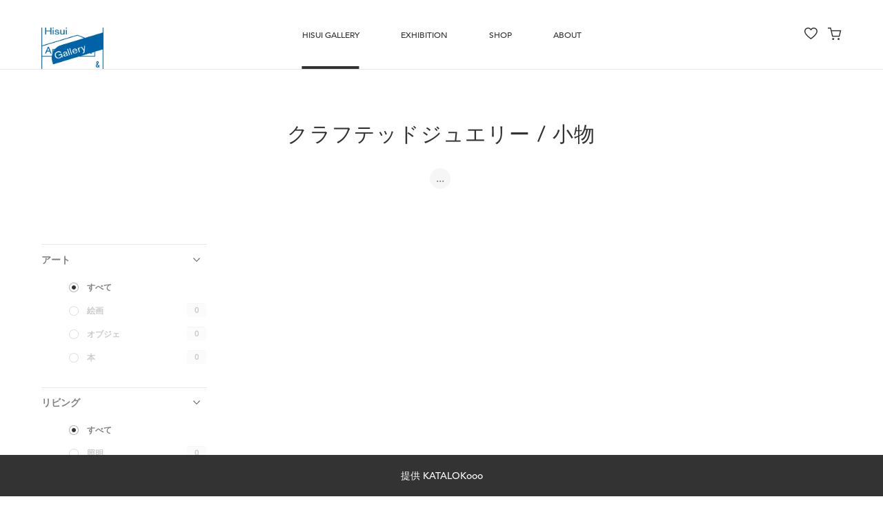

--- FILE ---
content_type: text/html; charset=utf-8
request_url: https://hisui.depaa.at/items?genre=19&subcategories%5B%5D=439&subcategories%5B%5D=458
body_size: 6772
content:
<!DOCTYPE html>
<html lang="ja">
  <head>
    <meta charset="utf-8">
    <meta name="viewport" content="width=device-width, initial-scale=1.0, maximum-scale=1.0, minimum-scale=1.0, user-scalable=no">
<meta name="csrf-param" content="authenticity_token" />
<meta name="csrf-token" content="UyOir3zBcHDUl2OngtZLiVbkDJGHl59Ht/Z74p3yUEBWAs+rX0TGdO5BsMgPKZBPilUSlG66xafCZKSWPXSoCg==" />
    <meta name="keywords" content="Hisui Gallery,オウンドメディア,プロモーション,ウェブメディア,オンラインショップ,クラフテッドジュエリー,小物">
    <meta name="description" content="－Hisui Gallery">
    <meta property="og:title" content="クラフテッドジュエリー / 小物－Hisui Gallery">
    <meta property="og:site_name" content="Hisui Gallery">
    <meta property="og:type" content="article">
    <meta property="og:url" content="https://hisui.depaa.at/items?genre=19&amp;subcategories%5B%5D=439&amp;subcategories%5B%5D=458">
    <meta property="og:image" content="https://cdn.depaa.at/attachments/4b9716cd49fa465fdfcb7e1fcb4d5f2ef96c71c7/store/7db24d8b4e472c82646186e3191b0d6dbea94e1d563881b2001a8565a3f3/_DSC8418.jpg">
    <meta property="og:description" content="－Hisui Gallery">
    <meta property="fb:app_id" content="">
    <meta name="twitter:card" content="summary_large_image">
    <meta name="twitter:site" content="">
    <meta name="twitter:title" content="クラフテッドジュエリー / 小物－Hisui Gallery">
    <meta name="twitter:domain" content="https://hisui.depaa.at/">
    <meta name="twitter:description" content="－Hisui Gallery">
    <meta name="twitter:image" content="https://cdn.depaa.at/attachments/4b9716cd49fa465fdfcb7e1fcb4d5f2ef96c71c7/store/7db24d8b4e472c82646186e3191b0d6dbea94e1d563881b2001a8565a3f3/_DSC8418.jpg">

<link rel="stylesheet" media="all" href="/assets/application-7638b68b2de058c1bfa726202d95e803a9660525f83a8f57462c3058c5c95ea0.css" />
<script src="/assets/application-527587fa108bef227716d603f306a9901942d67dc0299723b3af836b0cbfa8f6.js"></script>

      <link rel="stylesheet" href="https://s3-ap-northeast-1.amazonaws.com/depaaat-prod-bucket/custom-css/15/style.css">


    <title>クラフテッドジュエリー / 小物－Hisui Gallery</title>
    <link rel="apple-touch-icon" sizes="57x57" href="/assets/icon/apple-icon-57x57-1efe720044dbe267bd68cbed36e81bdf7278bad5beedd2eb938c5b784743ea3b.png">
    <link rel="apple-touch-icon" sizes="60x60" href="/assets/icon/apple-icon-60x60-30ede5036dfadcc821c0237d43dcfe38e47b652554a60dfd64750aa4e9f49da8.png">
    <link rel="apple-touch-icon" sizes="72x72" href="/assets/icon/apple-icon-72x72-6c3a57773ae0b6f95bb37036a75527f8016a40df502737d22aa2f13327ed52ed.png">
    <link rel="apple-touch-icon" sizes="76x76" href="/assets/icon/apple-icon-76x76-552beed2ddf4608b3f73f1e143e10af800d6992e69b1f4f91faa21cb63cf3719.png">
    <link rel="apple-touch-icon" sizes="114x114" href="/assets/icon/apple-icon-114x114-81c05de7dd344b997cf88aaac4426f2de77f8a47ab096c964518f872dd11c39b.png">
    <link rel="apple-touch-icon" sizes="120x120" href="/assets/icon/apple-icon-120x120-eaa9300550208cf9da44784e0afc50a14dc5650898f8c6718cf1c02cf2c1495a.png">
    <link rel="apple-touch-icon" sizes="144x144" href="/assets/icon/apple-icon-144x144-9d70b153a17b0bbd380d03604dac449171f62d23b492928a8369f8da9c4e4f63.png">
    <link rel="apple-touch-icon" sizes="152x152" href="/assets/icon/apple-icon-152x152-90a14da2c4ae246d8360ad68e54acd920b8b5e8a1299d1d5f5f30b02661cf840.png">
    <link rel="apple-touch-icon" sizes="180x180" href="/assets/icon/apple-icon-180x180-25291146025e904228bc41fb9d6126d1d5ff8afbde00f06b80742c7d1372b3d8.png">
    <link rel="icon" type="image/png" sizes="192x192"  href="/assets/icon/android-icon-192x192-05cd3a61e8f9442b13ae2ff591ef716d7c59c88267e54a50d2ec1dacc1f1f7bb.png">
    <link rel="shortcut icon" href="/assets/icon/favicon-bf76717882240c38cb95841bb3257368542c3d4a1aaa51026f2f6224179e3779.ico">

    <script>
      $(function() {

      });
    </script>

  </head>

  <body class="page " id="itemlist" data-controller="items" data-action="index">
    <div id="bg_header">
  <div class="bg_sp" style=""></div>
</div>
<header id="glbheader" style="">
  <div class="header_inner">
    <h1><a href="/"><img src="https://cdn.depaa.at/attachments/62bc1319fb7957d541e445a7a1f1ca52eae74a7e/store/f1e269b69d72ed632eca53b11b694c47f198795da331362e106b7ccb4fed/gallery.png" alt="Gallery" /></a></h1>
    <nav id="glbnav">
      <ul>
        <li class="current"><a class="nav_category" href="javascript:void(0);">Hisui Gallery</a></li>
        <li class=""><a href="/features">EXHIBITION</a></li>
        <li class=""><a href="/shops">Shop</a></li>
        
        <li class=""><a href="/about">About</a></li>
        

      </ul>
    </nav>
  </div>
  <section id="select_category">
    <div id="category_inner">
        <div class="cat">
          <h4>アート</h4>
          <ul>
            <li><a href="/items" title="すべて" data-name="すべて">すべて</a></li>
            <li>
              <a title="絵画" data-name="絵画" href="/items?subcategories%5B%5D=450">
                絵画<span>(0)</span>
</a>            </li>
            <li>
              <a title="オブジェ" data-name="オブジェ" href="/items?subcategories%5B%5D=435">
                オブジェ<span>(8)</span>
</a>            </li>
            <li>
              <a title="本" data-name="本" href="/items?subcategories%5B%5D=451">
                本<span>(4)</span>
</a>            </li>
          </ul>
        </div>
        <div class="cat">
          <h4>リビング</h4>
          <ul>
            <li><a href="/items" title="すべて" data-name="すべて">すべて</a></li>
            <li>
              <a title="照明" data-name="照明" href="/items?subcategories%5B%5D=452">
                照明<span>(0)</span>
</a>            </li>
            <li>
              <a title="フラワーベース" data-name="フラワーベース" href="/items?subcategories%5B%5D=436">
                フラワーベース<span>(8)</span>
</a>            </li>
            <li>
              <a title="ミラー" data-name="ミラー" href="/items?subcategories%5B%5D=440">
                ミラー<span>(2)</span>
</a>            </li>
            <li>
              <a title="グリーン・フラワー" data-name="グリーン・フラワー" href="/items?subcategories%5B%5D=446">
                グリーン・フラワー<span>(0)</span>
</a>            </li>
            <li>
              <a title="ステーショナリー" data-name="ステーショナリー" href="/items?subcategories%5B%5D=448">
                ステーショナリー<span>(0)</span>
</a>            </li>
          </ul>
        </div>
        <div class="cat">
          <h4>ダイニング・キッチン</h4>
          <ul>
            <li><a href="/items" title="すべて" data-name="すべて">すべて</a></li>
            <li>
              <a title="器" data-name="器" href="/items?subcategories%5B%5D=441">
                器<span>(2)</span>
</a>            </li>
            <li>
              <a title="皿" data-name="皿" href="/items?subcategories%5B%5D=449">
                皿<span>(0)</span>
</a>            </li>
            <li>
              <a title="カップ" data-name="カップ" href="/items?subcategories%5B%5D=456">
                カップ<span>(2)</span>
</a>            </li>
            <li>
              <a title="ポット" data-name="ポット" href="/items?subcategories%5B%5D=455">
                ポット<span>(1)</span>
</a>            </li>
            <li>
              <a title="小物" data-name="小物" href="/items?subcategories%5B%5D=458">
                小物<span>(4)</span>
</a>            </li>
            <li>
              <a title="食品" data-name="食品" href="/items?subcategories%5B%5D=453">
                食品<span>(0)</span>
</a>            </li>
          </ul>
        </div>
        <div class="cat">
          <h4>ファッション</h4>
          <ul>
            <li><a href="/items" title="すべて" data-name="すべて">すべて</a></li>
            <li>
              <a title="メンズ" data-name="メンズ" href="/items?subcategories%5B%5D=443">
                メンズ<span>(0)</span>
</a>            </li>
            <li>
              <a title="レディース" data-name="レディース" href="/items?subcategories%5B%5D=444">
                レディース<span>(0)</span>
</a>            </li>
            <li>
              <a title="ノージェンダー" data-name="ノージェンダー" href="/items?subcategories%5B%5D=445">
                ノージェンダー<span>(0)</span>
</a>            </li>
            <li>
              <a title="アパレル雑貨" data-name="アパレル雑貨" href="/items?subcategories%5B%5D=447">
                アパレル雑貨<span>(12)</span>
</a>            </li>
            <li>
              <a title="肌着" data-name="肌着" href="/items?subcategories%5B%5D=454">
                肌着<span>(0)</span>
</a>            </li>
          </ul>
        </div>
        <div class="cat">
          <h4>ジュエリー</h4>
          <ul>
            <li><a href="/items" title="すべて" data-name="すべて">すべて</a></li>
            <li>
              <a title="ハイジュエリー" data-name="ハイジュエリー" href="/items?subcategories%5B%5D=437">
                ハイジュエリー<span>(0)</span>
</a>            </li>
            <li>
              <a title="コンテンポラリージュエリー" data-name="コンテンポラリージュエリー" href="/items?subcategories%5B%5D=438">
                コンテンポラリージュエリー<span>(1)</span>
</a>            </li>
            <li>
              <a title="クラフテッドジュエリー" data-name="クラフテッドジュエリー" href="/items?subcategories%5B%5D=439">
                クラフテッドジュエリー<span>(1)</span>
</a>            </li>
            <li>
              <a title="時計" data-name="時計" href="/items?subcategories%5B%5D=457">
                時計<span>(12)</span>
</a>            </li>
          </ul>
        </div>
    </div>
  </section>
</header>

<div class="block_btn_search"><a class="btn_search" href="javascript:void(0);" title="こだわり検索"><span>こだわり検索</span></a></div>

    

<div id="wrapper">
  <div class="ttl_h2">
    <h2>クラフテッドジュエリー / 小物</h2>
  </div>
  <section id="list-tags" class="list_tags sort_tag">
    <div class="tags_inner">
      <ul class="list_tag">
        <li class="select">
          <a href="#"><span>ロード中...</span></a>
        </li>
      </ul>
    </div>
  </section>
  <main id="main_item">

    <section class="sidebar" id="nav_sort">

        <div class="sort">
          <h4><a href="javascript:void(0)">アート</a></h4>
          <div class="accordion">
            <div class="a_inner">
              <ul>
                <li><a title="すべて" data-name="すべて" class="current" href="/items?genre=19&amp;subcategories%5B%5D=439&amp;subcategories%5B%5D=458">
                    <dl>
                      <dt>すべて</dt>
                    </dl>
                  </a></li>

                  <li class="disable">
                    <a title="絵画" data-name="絵画" href="/items?genre=19&amp;subcategories%5B%5D=439&amp;subcategories%5B%5D=458&amp;subcategories%5B%5D=450">
                      <dl>
                        <dt>絵画</dt>
                        <dd class="num">0</dd>
                      </dl>
                    </a></li>
                  <li class="disable">
                    <a title="オブジェ" data-name="オブジェ" href="/items?genre=19&amp;subcategories%5B%5D=439&amp;subcategories%5B%5D=458&amp;subcategories%5B%5D=435">
                      <dl>
                        <dt>オブジェ</dt>
                        <dd class="num">0</dd>
                      </dl>
                    </a></li>
                  <li class="disable">
                    <a title="本" data-name="本" href="/items?genre=19&amp;subcategories%5B%5D=439&amp;subcategories%5B%5D=458&amp;subcategories%5B%5D=451">
                      <dl>
                        <dt>本</dt>
                        <dd class="num">0</dd>
                      </dl>
                    </a></li>
              </ul>
            </div>
          </div>
        </div>

        <div class="sort">
          <h4><a href="javascript:void(0)">リビング</a></h4>
          <div class="accordion">
            <div class="a_inner">
              <ul>
                <li><a title="すべて" data-name="すべて" class="current" href="/items?genre=19&amp;subcategories%5B%5D=439&amp;subcategories%5B%5D=458">
                    <dl>
                      <dt>すべて</dt>
                    </dl>
                  </a></li>

                  <li class="disable">
                    <a title="照明" data-name="照明" href="/items?genre=19&amp;subcategories%5B%5D=439&amp;subcategories%5B%5D=458&amp;subcategories%5B%5D=452">
                      <dl>
                        <dt>照明</dt>
                        <dd class="num">0</dd>
                      </dl>
                    </a></li>
                  <li class="disable">
                    <a title="フラワーベース" data-name="フラワーベース" href="/items?genre=19&amp;subcategories%5B%5D=439&amp;subcategories%5B%5D=458&amp;subcategories%5B%5D=436">
                      <dl>
                        <dt>フラワーベース</dt>
                        <dd class="num">0</dd>
                      </dl>
                    </a></li>
                  <li class="disable">
                    <a title="ミラー" data-name="ミラー" href="/items?genre=19&amp;subcategories%5B%5D=439&amp;subcategories%5B%5D=458&amp;subcategories%5B%5D=440">
                      <dl>
                        <dt>ミラー</dt>
                        <dd class="num">0</dd>
                      </dl>
                    </a></li>
                  <li class="disable">
                    <a title="グリーン・フラワー" data-name="グリーン・フラワー" href="/items?genre=19&amp;subcategories%5B%5D=439&amp;subcategories%5B%5D=458&amp;subcategories%5B%5D=446">
                      <dl>
                        <dt>グリーン・フラワー</dt>
                        <dd class="num">0</dd>
                      </dl>
                    </a></li>
                  <li class="disable">
                    <a title="ステーショナリー" data-name="ステーショナリー" href="/items?genre=19&amp;subcategories%5B%5D=439&amp;subcategories%5B%5D=458&amp;subcategories%5B%5D=448">
                      <dl>
                        <dt>ステーショナリー</dt>
                        <dd class="num">0</dd>
                      </dl>
                    </a></li>
              </ul>
            </div>
          </div>
        </div>

        <div class="sort">
          <h4><a href="javascript:void(0)">ダイニング・キッチン</a></h4>
          <div class="accordion">
            <div class="a_inner">
              <ul>
                <li><a title="すべて" data-name="すべて" href="/items?genre=19&amp;subcategories%5B%5D=439">
                    <dl>
                      <dt>すべて</dt>
                    </dl>
                  </a></li>

                  <li class="disable">
                    <a title="器" data-name="器" href="/items?genre=19&amp;subcategories%5B%5D=439&amp;subcategories%5B%5D=441">
                      <dl>
                        <dt>器</dt>
                        <dd class="num">0</dd>
                      </dl>
                    </a></li>
                  <li class="disable">
                    <a title="皿" data-name="皿" href="/items?genre=19&amp;subcategories%5B%5D=439&amp;subcategories%5B%5D=449">
                      <dl>
                        <dt>皿</dt>
                        <dd class="num">0</dd>
                      </dl>
                    </a></li>
                  <li class="disable">
                    <a title="カップ" data-name="カップ" href="/items?genre=19&amp;subcategories%5B%5D=439&amp;subcategories%5B%5D=456">
                      <dl>
                        <dt>カップ</dt>
                        <dd class="num">0</dd>
                      </dl>
                    </a></li>
                  <li class="disable">
                    <a title="ポット" data-name="ポット" href="/items?genre=19&amp;subcategories%5B%5D=439&amp;subcategories%5B%5D=455">
                      <dl>
                        <dt>ポット</dt>
                        <dd class="num">0</dd>
                      </dl>
                    </a></li>
                  <li class="disable">
                    <a title="小物" data-name="小物" class="current" href="/items?genre=19&amp;subcategories%5B%5D=439&amp;subcategories%5B%5D=458">
                      <dl>
                        <dt>小物</dt>
                        <dd class="num">0</dd>
                      </dl>
                    </a></li>
                  <li class="disable">
                    <a title="食品" data-name="食品" href="/items?genre=19&amp;subcategories%5B%5D=439&amp;subcategories%5B%5D=453">
                      <dl>
                        <dt>食品</dt>
                        <dd class="num">0</dd>
                      </dl>
                    </a></li>
              </ul>
            </div>
          </div>
        </div>

        <div class="sort">
          <h4><a href="javascript:void(0)">ファッション</a></h4>
          <div class="accordion">
            <div class="a_inner">
              <ul>
                <li><a title="すべて" data-name="すべて" class="current" href="/items?genre=19&amp;subcategories%5B%5D=439&amp;subcategories%5B%5D=458">
                    <dl>
                      <dt>すべて</dt>
                    </dl>
                  </a></li>

                  <li class="disable">
                    <a title="メンズ" data-name="メンズ" href="/items?genre=19&amp;subcategories%5B%5D=439&amp;subcategories%5B%5D=458&amp;subcategories%5B%5D=443">
                      <dl>
                        <dt>メンズ</dt>
                        <dd class="num">0</dd>
                      </dl>
                    </a></li>
                  <li class="disable">
                    <a title="レディース" data-name="レディース" href="/items?genre=19&amp;subcategories%5B%5D=439&amp;subcategories%5B%5D=458&amp;subcategories%5B%5D=444">
                      <dl>
                        <dt>レディース</dt>
                        <dd class="num">0</dd>
                      </dl>
                    </a></li>
                  <li class="disable">
                    <a title="ノージェンダー" data-name="ノージェンダー" href="/items?genre=19&amp;subcategories%5B%5D=439&amp;subcategories%5B%5D=458&amp;subcategories%5B%5D=445">
                      <dl>
                        <dt>ノージェンダー</dt>
                        <dd class="num">0</dd>
                      </dl>
                    </a></li>
                  <li class="disable">
                    <a title="アパレル雑貨" data-name="アパレル雑貨" href="/items?genre=19&amp;subcategories%5B%5D=439&amp;subcategories%5B%5D=458&amp;subcategories%5B%5D=447">
                      <dl>
                        <dt>アパレル雑貨</dt>
                        <dd class="num">0</dd>
                      </dl>
                    </a></li>
                  <li class="disable">
                    <a title="肌着" data-name="肌着" href="/items?genre=19&amp;subcategories%5B%5D=439&amp;subcategories%5B%5D=458&amp;subcategories%5B%5D=454">
                      <dl>
                        <dt>肌着</dt>
                        <dd class="num">0</dd>
                      </dl>
                    </a></li>
              </ul>
            </div>
          </div>
        </div>

        <div class="sort">
          <h4><a href="javascript:void(0)">ジュエリー</a></h4>
          <div class="accordion">
            <div class="a_inner">
              <ul>
                <li><a title="すべて" data-name="すべて" href="/items?genre=19&amp;subcategories%5B%5D=458">
                    <dl>
                      <dt>すべて</dt>
                    </dl>
                  </a></li>

                  <li class="disable">
                    <a title="ハイジュエリー" data-name="ハイジュエリー" href="/items?genre=19&amp;subcategories%5B%5D=458&amp;subcategories%5B%5D=437">
                      <dl>
                        <dt>ハイジュエリー</dt>
                        <dd class="num">0</dd>
                      </dl>
                    </a></li>
                  <li class="disable">
                    <a title="コンテンポラリージュエリー" data-name="コンテンポラリージュエリー" href="/items?genre=19&amp;subcategories%5B%5D=458&amp;subcategories%5B%5D=438">
                      <dl>
                        <dt>コンテンポラリージュエリー</dt>
                        <dd class="num">0</dd>
                      </dl>
                    </a></li>
                  <li class="disable">
                    <a title="クラフテッドジュエリー" data-name="クラフテッドジュエリー" class="current" href="/items?genre=19&amp;subcategories%5B%5D=458&amp;subcategories%5B%5D=439">
                      <dl>
                        <dt>クラフテッドジュエリー</dt>
                        <dd class="num">0</dd>
                      </dl>
                    </a></li>
                  <li class="disable">
                    <a title="時計" data-name="時計" href="/items?genre=19&amp;subcategories%5B%5D=458&amp;subcategories%5B%5D=457">
                      <dl>
                        <dt>時計</dt>
                        <dd class="num">0</dd>
                      </dl>
                    </a></li>
              </ul>
            </div>
          </div>
        </div>



        <div class="sort">
          <h4><a href="javascript:void(0)">ジャンル</a></h4>
          <div class="accordion">
            <div class="a_inner">
              <ul>
                <li><a title="すべて" data-name="すべて" href="/items?subcategories%5B%5D=439&amp;subcategories%5B%5D=458">
                    <dl>
                      <dt>すべて</dt>
                    </dl>
                  </a></li>
                  <li class="disable">
                    <a title="ジュエリー" data-name="ジュエリー" href="/items?genre=1&amp;subcategories%5B%5D=439&amp;subcategories%5B%5D=458">
                      <dl>
                        <dt>ジュエリー</dt>
                        <dd class="num">0</dd>
                      </dl>
</a>                  </li>
                  <li class="disable">
                    <a title="アート" data-name="アート" href="/items?genre=20&amp;subcategories%5B%5D=439&amp;subcategories%5B%5D=458">
                      <dl>
                        <dt>アート</dt>
                        <dd class="num">0</dd>
                      </dl>
</a>                  </li>
                  <li class="disable">
                    <a title="オブジェ" data-name="オブジェ" href="/items?genre=9&amp;subcategories%5B%5D=439&amp;subcategories%5B%5D=458">
                      <dl>
                        <dt>オブジェ</dt>
                        <dd class="num">0</dd>
                      </dl>
</a>                  </li>
                  <li class="disable">
                    <a title="アパレル" data-name="アパレル" href="/items?genre=10&amp;subcategories%5B%5D=439&amp;subcategories%5B%5D=458">
                      <dl>
                        <dt>アパレル</dt>
                        <dd class="num">0</dd>
                      </dl>
</a>                  </li>
                  <li class="disable">
                    <a title="ファッションプロダクト" data-name="ファッションプロダクト" href="/items?genre=16&amp;subcategories%5B%5D=439&amp;subcategories%5B%5D=458">
                      <dl>
                        <dt>ファッションプロダクト</dt>
                        <dd class="num">0</dd>
                      </dl>
</a>                  </li>
                  <li class="disable">
                    <a title="アクセサリー" data-name="アクセサリー" href="/items?genre=17&amp;subcategories%5B%5D=439&amp;subcategories%5B%5D=458">
                      <dl>
                        <dt>アクセサリー</dt>
                        <dd class="num">0</dd>
                      </dl>
</a>                  </li>
                  <li class="disable">
                    <a title="インテリア" data-name="インテリア" href="/items?genre=2&amp;subcategories%5B%5D=439&amp;subcategories%5B%5D=458">
                      <dl>
                        <dt>インテリア</dt>
                        <dd class="num">0</dd>
                      </dl>
</a>                  </li>
                  <li class="disable">
                    <a title="プロダクト" data-name="プロダクト" href="/items?genre=5&amp;subcategories%5B%5D=439&amp;subcategories%5B%5D=458">
                      <dl>
                        <dt>プロダクト</dt>
                        <dd class="num">0</dd>
                      </dl>
</a>                  </li>
                  <li class="disable">
                    <a title="ハンドクラフト" data-name="ハンドクラフト" href="/items?genre=12&amp;subcategories%5B%5D=439&amp;subcategories%5B%5D=458">
                      <dl>
                        <dt>ハンドクラフト</dt>
                        <dd class="num">0</dd>
                      </dl>
</a>                  </li>
                  <li class="disable">
                    <a title="工芸（作家）" data-name="工芸（作家）" href="/items?genre=4&amp;subcategories%5B%5D=439&amp;subcategories%5B%5D=458">
                      <dl>
                        <dt>工芸（作家）</dt>
                        <dd class="num">0</dd>
                      </dl>
</a>                  </li>
                  <li class="disable">
                    <a title="日用品" data-name="日用品" href="/items?genre=22&amp;subcategories%5B%5D=439&amp;subcategories%5B%5D=458">
                      <dl>
                        <dt>日用品</dt>
                        <dd class="num">0</dd>
                      </dl>
</a>                  </li>
                  <li class="disable">
                    <a title="本" data-name="本" href="/items?genre=21&amp;subcategories%5B%5D=439&amp;subcategories%5B%5D=458">
                      <dl>
                        <dt>本</dt>
                        <dd class="num">0</dd>
                      </dl>
</a>                  </li>
                  <li class="disable">
                    <a title="キッズ" data-name="キッズ" class="current" href="/items?genre=19&amp;subcategories%5B%5D=439&amp;subcategories%5B%5D=458">
                      <dl>
                        <dt>キッズ</dt>
                        <dd class="num">0</dd>
                      </dl>
</a>                  </li>
                  <li class="disable">
                    <a title="グリーン" data-name="グリーン" href="/items?genre=7&amp;subcategories%5B%5D=439&amp;subcategories%5B%5D=458">
                      <dl>
                        <dt>グリーン</dt>
                        <dd class="num">0</dd>
                      </dl>
</a>                  </li>
                  <li class="disable">
                    <a title="フラワー" data-name="フラワー" href="/items?genre=8&amp;subcategories%5B%5D=439&amp;subcategories%5B%5D=458">
                      <dl>
                        <dt>フラワー</dt>
                        <dd class="num">0</dd>
                      </dl>
</a>                  </li>
                  <li class="disable">
                    <a title="フード" data-name="フード" href="/items?genre=18&amp;subcategories%5B%5D=439&amp;subcategories%5B%5D=458">
                      <dl>
                        <dt>フード</dt>
                        <dd class="num">0</dd>
                      </dl>
</a>                  </li>
              </ul>
            </div>
          </div>
        </div>
    </section>

    <section class="col_r">
      <div data-wrap-grid>
        <div class="grid col2">
          <ul class="list_items">
            
          </ul>
          
          <div class="loader-wheel"><img src="https://hisui.depaa.at/assets/common/loading-d9f92c85f196fe35fb3460e28562efae33cb78ee8aa45e13bc584c5818dc3fd3.gif" class="infinite-scroll-request"></div>
        </div>
      </div>
    </section>
  </main>
</div>

<div data-modal-size></div>

<div data-item-modal>
  <div id="item_modal_inner">
    <div id="item_modal_wrap">
      <div id="item_modal_content"></div>
      <a class="btn_close_modal" href="javascript:void(0);" title="CLOSE"><i class="icon-close"></i></a>
    </div>
  </div>
</div>


<script>
  $(function() {
      $('ul.list_items').infiniteScroll({
          path: '#next_page_link',
          append: 'li.g.d',
          hidenav: '#next_page_link',
          status: '.loader-wheel',
          history: false
      });
  });
</script>

<script>
  $.get('/items/tags?genre=19&subcategories%5B%5D=439&subcategories%5B%5D=458')
</script>

    <footer>
  <div class="footer_inner">
    <nav class="fnav">
      <ul>
        <li><a title="マイメニュー" href="/menu">マイメニュー</a></li>
        <li><a title="利用規約" href="/terms">利用規約</a></li>
        <li><a title="プライバシーポリシー" href="/privacy_policy">プライバシーポリシー</a></li>
      </ul>
    </nav>
    <div class="fnav_col2">
      <div class="info_katalokooo">
        <ul>
          <li>提供 <a href="https://katalok.ooo/" title="KATALOKooo" target="_blank">KATALOKooo</a></li>
        </ul>
      </div>
    </div>
    <a class="btn_pagetop" href="javascript:void(0);" title="PAGE TOP"></a>
  </div>
</footer>

    

<div id="block_floating">
  <p>提供 KATALOKooo</p>
</div>

<nav id="sp_glbnav">
  <div id="sp_glbnav_inner">
    <ul>
      <li class="nav_category"><a href="javascript:void(0);" title="Hisui Gallery">Hisui Gallery</a></li>
      <li class=""><a href="/features">EXHIBITION</a></li>
      <li class=""><a href="/shops">Shop</a></li>
      
      <li class=""><a href="/about">About</a></li>
      

    </ul>
  </div>
</nav>

<nav id="sp_category">
  <div id="sp_category_inner">
    <div class="category_list_nav">
      <div class="c_inner">
        <ul>
          <li><a href="javascript:void(0);" title="アート">アート</a></li>
          <li><a href="javascript:void(0);" title="リビング">リビング</a></li>
          <li><a href="javascript:void(0);" title="ダイニング・キッチン">ダイニング・キッチン</a></li>
          <li><a href="javascript:void(0);" title="ファッション">ファッション</a></li>
          <li><a href="javascript:void(0);" title="ジュエリー">ジュエリー</a></li>
        </ul>
      </div>
    </div>
      <div class="category_list">
        <div class="c_inner">
          <ul>
            <li>
              <a title="絵画" href="/items?subcategories%5B%5D=450">
                <dl>
                  <dt>絵画</dt>
                  <dd></dd>
                </dl>
</a>            </li>
            <li>
              <a title="オブジェ" href="/items?subcategories%5B%5D=435">
                <dl>
                  <dt>オブジェ</dt>
                  <dd>8</dd>
                </dl>
</a>            </li>
            <li>
              <a title="本" href="/items?subcategories%5B%5D=451">
                <dl>
                  <dt>本</dt>
                  <dd>4</dd>
                </dl>
</a>            </li>
          </ul>
        </div>
      </div>
      <div class="category_list">
        <div class="c_inner">
          <ul>
            <li>
              <a title="照明" href="/items?subcategories%5B%5D=452">
                <dl>
                  <dt>照明</dt>
                  <dd></dd>
                </dl>
</a>            </li>
            <li>
              <a title="フラワーベース" href="/items?subcategories%5B%5D=436">
                <dl>
                  <dt>フラワーベース</dt>
                  <dd>8</dd>
                </dl>
</a>            </li>
            <li>
              <a title="ミラー" href="/items?subcategories%5B%5D=440">
                <dl>
                  <dt>ミラー</dt>
                  <dd>2</dd>
                </dl>
</a>            </li>
            <li>
              <a title="グリーン・フラワー" href="/items?subcategories%5B%5D=446">
                <dl>
                  <dt>グリーン・フラワー</dt>
                  <dd></dd>
                </dl>
</a>            </li>
            <li>
              <a title="ステーショナリー" href="/items?subcategories%5B%5D=448">
                <dl>
                  <dt>ステーショナリー</dt>
                  <dd></dd>
                </dl>
</a>            </li>
          </ul>
        </div>
      </div>
      <div class="category_list">
        <div class="c_inner">
          <ul>
            <li>
              <a title="器" href="/items?subcategories%5B%5D=441">
                <dl>
                  <dt>器</dt>
                  <dd>2</dd>
                </dl>
</a>            </li>
            <li>
              <a title="皿" href="/items?subcategories%5B%5D=449">
                <dl>
                  <dt>皿</dt>
                  <dd></dd>
                </dl>
</a>            </li>
            <li>
              <a title="カップ" href="/items?subcategories%5B%5D=456">
                <dl>
                  <dt>カップ</dt>
                  <dd>2</dd>
                </dl>
</a>            </li>
            <li>
              <a title="ポット" href="/items?subcategories%5B%5D=455">
                <dl>
                  <dt>ポット</dt>
                  <dd>1</dd>
                </dl>
</a>            </li>
            <li>
              <a title="小物" href="/items?subcategories%5B%5D=458">
                <dl>
                  <dt>小物</dt>
                  <dd>4</dd>
                </dl>
</a>            </li>
            <li>
              <a title="食品" href="/items?subcategories%5B%5D=453">
                <dl>
                  <dt>食品</dt>
                  <dd></dd>
                </dl>
</a>            </li>
          </ul>
        </div>
      </div>
      <div class="category_list">
        <div class="c_inner">
          <ul>
            <li>
              <a title="メンズ" href="/items?subcategories%5B%5D=443">
                <dl>
                  <dt>メンズ</dt>
                  <dd></dd>
                </dl>
</a>            </li>
            <li>
              <a title="レディース" href="/items?subcategories%5B%5D=444">
                <dl>
                  <dt>レディース</dt>
                  <dd></dd>
                </dl>
</a>            </li>
            <li>
              <a title="ノージェンダー" href="/items?subcategories%5B%5D=445">
                <dl>
                  <dt>ノージェンダー</dt>
                  <dd></dd>
                </dl>
</a>            </li>
            <li>
              <a title="アパレル雑貨" href="/items?subcategories%5B%5D=447">
                <dl>
                  <dt>アパレル雑貨</dt>
                  <dd>12</dd>
                </dl>
</a>            </li>
            <li>
              <a title="肌着" href="/items?subcategories%5B%5D=454">
                <dl>
                  <dt>肌着</dt>
                  <dd></dd>
                </dl>
</a>            </li>
          </ul>
        </div>
      </div>
      <div class="category_list">
        <div class="c_inner">
          <ul>
            <li>
              <a title="ハイジュエリー" href="/items?subcategories%5B%5D=437">
                <dl>
                  <dt>ハイジュエリー</dt>
                  <dd></dd>
                </dl>
</a>            </li>
            <li>
              <a title="コンテンポラリージュエリー" href="/items?subcategories%5B%5D=438">
                <dl>
                  <dt>コンテンポラリージュエリー</dt>
                  <dd>1</dd>
                </dl>
</a>            </li>
            <li>
              <a title="クラフテッドジュエリー" href="/items?subcategories%5B%5D=439">
                <dl>
                  <dt>クラフテッドジュエリー</dt>
                  <dd>1</dd>
                </dl>
</a>            </li>
            <li>
              <a title="時計" href="/items?subcategories%5B%5D=457">
                <dl>
                  <dt>時計</dt>
                  <dd>12</dd>
                </dl>
</a>            </li>
          </ul>
        </div>
      </div>
  </div>
</nav>

<a id="btn_menu" href="javascript:void(0);" title="MENU">
  <span class="s0"></span>
  <span class="s1"></span>
  <span class="s2"></span>
</a>

    <div class="sidenav">
  <ul>
    <li class=""><a href="/h"><i class="icon-favorite"></i></a></li>
    <li id="cart_menu">
      <a href="/cart">
  <i class="icon-cart"></i>
</a>
    </li>
  </ul>
</div>

    <div id="block_nav_search">
    <form action="/items" accept-charset="UTF-8" method="get"><input name="utf8" type="hidden" value="&#x2713;" />
    <nav id="nav_choose">
      <div id="nav_choose_category">
        <ul>
            <li>
              <a href="javascript:void(0);" title="アート" data-search="category">
                <dl>
                  <dt>アート</dt>
                  <dd class="category_from_list">
                      選択して下さい
                  </dd>
                </dl>
              </a>
            </li>
            <li>
              <a href="javascript:void(0);" title="リビング" data-search="category">
                <dl>
                  <dt>リビング</dt>
                  <dd class="category_from_list">
                      選択して下さい
                  </dd>
                </dl>
              </a>
            </li>
            <li>
              <a href="javascript:void(0);" title="ダイニング・キッチン" data-search="category">
                <dl>
                  <dt>ダイニング・キッチン</dt>
                  <dd class="category_from_list">
                      小物
                  </dd>
                </dl>
              </a>
            </li>
            <li>
              <a href="javascript:void(0);" title="ファッション" data-search="category">
                <dl>
                  <dt>ファッション</dt>
                  <dd class="category_from_list">
                      選択して下さい
                  </dd>
                </dl>
              </a>
            </li>
            <li>
              <a href="javascript:void(0);" title="ジュエリー" data-search="category">
                <dl>
                  <dt>ジュエリー</dt>
                  <dd class="category_from_list">
                      クラフテッドジュエリー
                  </dd>
                </dl>
              </a>
            </li>
            <li><a href="javascript:void(0);" title="ジャンル" data-search="genre">
              <dl>
                <dt>ジャンル</dt>
                <dd class="chosen_genre">
                    キッズ
                </dd>
              </dl>
            </a></li>
        </ul>
      </div>
      <div class="nav_btns">
        <ul>
          <li><a href="/items" title="リセット">リセット</a></li>
          <li><a href="javascript:void(0);" onclick="$('.btn_close_search').trigger('click');" title="閉じる">閉じる</a></li>
        </ul>
      </div>
    </nav>


      <input type="hidden" name="subcategories[]" id="sp-category-73" />
      <nav class="nav_choice nav_in_category">
        <div class="nav_inner">
          <ul>
            <li>
              <a class="active" href="/items?genre=19&amp;subcategories%5B%5D=439&amp;subcategories%5B%5D=458">
                <dl>
                  <dt>すべて</dt>
                </dl>
</a>            </li>

              <li class="disable">
                <a title="絵画" data-name="絵画" href="/items?genre=19&amp;subcategories%5B%5D=439&amp;subcategories%5B%5D=458&amp;subcategories%5B%5D=450">
                  <dl>
                    <dt>絵画</dt>
                    <dd class="num">0</dd>
                  </dl>
</a>              </li>
              <li class="disable">
                <a title="オブジェ" data-name="オブジェ" href="/items?genre=19&amp;subcategories%5B%5D=439&amp;subcategories%5B%5D=458&amp;subcategories%5B%5D=435">
                  <dl>
                    <dt>オブジェ</dt>
                    <dd class="num">0</dd>
                  </dl>
</a>              </li>
              <li class="disable">
                <a title="本" data-name="本" href="/items?genre=19&amp;subcategories%5B%5D=439&amp;subcategories%5B%5D=458&amp;subcategories%5B%5D=451">
                  <dl>
                    <dt>本</dt>
                    <dd class="num">0</dd>
                  </dl>
</a>              </li>
          </ul>
        </div>
      </nav>

      <input type="hidden" name="subcategories[]" id="sp-category-74" />
      <nav class="nav_choice nav_in_category">
        <div class="nav_inner">
          <ul>
            <li>
              <a class="active" href="/items?genre=19&amp;subcategories%5B%5D=439&amp;subcategories%5B%5D=458">
                <dl>
                  <dt>すべて</dt>
                </dl>
</a>            </li>

              <li class="disable">
                <a title="照明" data-name="照明" href="/items?genre=19&amp;subcategories%5B%5D=439&amp;subcategories%5B%5D=458&amp;subcategories%5B%5D=452">
                  <dl>
                    <dt>照明</dt>
                    <dd class="num">0</dd>
                  </dl>
</a>              </li>
              <li class="disable">
                <a title="フラワーベース" data-name="フラワーベース" href="/items?genre=19&amp;subcategories%5B%5D=439&amp;subcategories%5B%5D=458&amp;subcategories%5B%5D=436">
                  <dl>
                    <dt>フラワーベース</dt>
                    <dd class="num">0</dd>
                  </dl>
</a>              </li>
              <li class="disable">
                <a title="ミラー" data-name="ミラー" href="/items?genre=19&amp;subcategories%5B%5D=439&amp;subcategories%5B%5D=458&amp;subcategories%5B%5D=440">
                  <dl>
                    <dt>ミラー</dt>
                    <dd class="num">0</dd>
                  </dl>
</a>              </li>
              <li class="disable">
                <a title="グリーン・フラワー" data-name="グリーン・フラワー" href="/items?genre=19&amp;subcategories%5B%5D=439&amp;subcategories%5B%5D=458&amp;subcategories%5B%5D=446">
                  <dl>
                    <dt>グリーン・フラワー</dt>
                    <dd class="num">0</dd>
                  </dl>
</a>              </li>
              <li class="disable">
                <a title="ステーショナリー" data-name="ステーショナリー" href="/items?genre=19&amp;subcategories%5B%5D=439&amp;subcategories%5B%5D=458&amp;subcategories%5B%5D=448">
                  <dl>
                    <dt>ステーショナリー</dt>
                    <dd class="num">0</dd>
                  </dl>
</a>              </li>
          </ul>
        </div>
      </nav>

      <input type="hidden" name="subcategories[]" id="sp-category-76" />
      <nav class="nav_choice nav_in_category">
        <div class="nav_inner">
          <ul>
            <li>
              <a href="/items?genre=19&amp;subcategories%5B%5D=439">
                <dl>
                  <dt>すべて</dt>
                </dl>
</a>            </li>

              <li class="disable">
                <a title="器" data-name="器" href="/items?genre=19&amp;subcategories%5B%5D=439&amp;subcategories%5B%5D=441">
                  <dl>
                    <dt>器</dt>
                    <dd class="num">0</dd>
                  </dl>
</a>              </li>
              <li class="disable">
                <a title="皿" data-name="皿" href="/items?genre=19&amp;subcategories%5B%5D=439&amp;subcategories%5B%5D=449">
                  <dl>
                    <dt>皿</dt>
                    <dd class="num">0</dd>
                  </dl>
</a>              </li>
              <li class="disable">
                <a title="カップ" data-name="カップ" href="/items?genre=19&amp;subcategories%5B%5D=439&amp;subcategories%5B%5D=456">
                  <dl>
                    <dt>カップ</dt>
                    <dd class="num">0</dd>
                  </dl>
</a>              </li>
              <li class="disable">
                <a title="ポット" data-name="ポット" href="/items?genre=19&amp;subcategories%5B%5D=439&amp;subcategories%5B%5D=455">
                  <dl>
                    <dt>ポット</dt>
                    <dd class="num">0</dd>
                  </dl>
</a>              </li>
              <li class="disable">
                <a title="小物" data-name="小物" class="active" href="/items?genre=19&amp;subcategories%5B%5D=439&amp;subcategories%5B%5D=458">
                  <dl>
                    <dt>小物</dt>
                    <dd class="num">0</dd>
                  </dl>
</a>              </li>
              <li class="disable">
                <a title="食品" data-name="食品" href="/items?genre=19&amp;subcategories%5B%5D=439&amp;subcategories%5B%5D=453">
                  <dl>
                    <dt>食品</dt>
                    <dd class="num">0</dd>
                  </dl>
</a>              </li>
          </ul>
        </div>
      </nav>

      <input type="hidden" name="subcategories[]" id="sp-category-78" />
      <nav class="nav_choice nav_in_category">
        <div class="nav_inner">
          <ul>
            <li>
              <a class="active" href="/items?genre=19&amp;subcategories%5B%5D=439&amp;subcategories%5B%5D=458">
                <dl>
                  <dt>すべて</dt>
                </dl>
</a>            </li>

              <li class="disable">
                <a title="メンズ" data-name="メンズ" href="/items?genre=19&amp;subcategories%5B%5D=439&amp;subcategories%5B%5D=458&amp;subcategories%5B%5D=443">
                  <dl>
                    <dt>メンズ</dt>
                    <dd class="num">0</dd>
                  </dl>
</a>              </li>
              <li class="disable">
                <a title="レディース" data-name="レディース" href="/items?genre=19&amp;subcategories%5B%5D=439&amp;subcategories%5B%5D=458&amp;subcategories%5B%5D=444">
                  <dl>
                    <dt>レディース</dt>
                    <dd class="num">0</dd>
                  </dl>
</a>              </li>
              <li class="disable">
                <a title="ノージェンダー" data-name="ノージェンダー" href="/items?genre=19&amp;subcategories%5B%5D=439&amp;subcategories%5B%5D=458&amp;subcategories%5B%5D=445">
                  <dl>
                    <dt>ノージェンダー</dt>
                    <dd class="num">0</dd>
                  </dl>
</a>              </li>
              <li class="disable">
                <a title="アパレル雑貨" data-name="アパレル雑貨" href="/items?genre=19&amp;subcategories%5B%5D=439&amp;subcategories%5B%5D=458&amp;subcategories%5B%5D=447">
                  <dl>
                    <dt>アパレル雑貨</dt>
                    <dd class="num">0</dd>
                  </dl>
</a>              </li>
              <li class="disable">
                <a title="肌着" data-name="肌着" href="/items?genre=19&amp;subcategories%5B%5D=439&amp;subcategories%5B%5D=458&amp;subcategories%5B%5D=454">
                  <dl>
                    <dt>肌着</dt>
                    <dd class="num">0</dd>
                  </dl>
</a>              </li>
          </ul>
        </div>
      </nav>

      <input type="hidden" name="subcategories[]" id="sp-category-75" />
      <nav class="nav_choice nav_in_category">
        <div class="nav_inner">
          <ul>
            <li>
              <a href="/items?genre=19&amp;subcategories%5B%5D=458">
                <dl>
                  <dt>すべて</dt>
                </dl>
</a>            </li>

              <li class="disable">
                <a title="ハイジュエリー" data-name="ハイジュエリー" href="/items?genre=19&amp;subcategories%5B%5D=458&amp;subcategories%5B%5D=437">
                  <dl>
                    <dt>ハイジュエリー</dt>
                    <dd class="num">0</dd>
                  </dl>
</a>              </li>
              <li class="disable">
                <a title="コンテンポラリージュエリー" data-name="コンテンポラリージュエリー" href="/items?genre=19&amp;subcategories%5B%5D=458&amp;subcategories%5B%5D=438">
                  <dl>
                    <dt>コンテンポラリージュエリー</dt>
                    <dd class="num">0</dd>
                  </dl>
</a>              </li>
              <li class="disable">
                <a title="クラフテッドジュエリー" data-name="クラフテッドジュエリー" class="active" href="/items?genre=19&amp;subcategories%5B%5D=458&amp;subcategories%5B%5D=439">
                  <dl>
                    <dt>クラフテッドジュエリー</dt>
                    <dd class="num">0</dd>
                  </dl>
</a>              </li>
              <li class="disable">
                <a title="時計" data-name="時計" href="/items?genre=19&amp;subcategories%5B%5D=458&amp;subcategories%5B%5D=457">
                  <dl>
                    <dt>時計</dt>
                    <dd class="num">0</dd>
                  </dl>
</a>              </li>
          </ul>
        </div>
      </nav>



      <input type="hidden" name="genre" id="sp-genre" />
      <nav class="nav_choice" id="nav_genre">
        <div class="nav_inner">
          <ul>
            <li><a title="すべて" data-name="すべて" href="/items?subcategories%5B%5D=439&amp;subcategories%5B%5D=458">
                <dl>
                  <dt>すべて</dt>
                </dl>
              </a></li>
              <li class="disable">
                <a onclick="$(&#39;#sp-genre&#39;).val(&#39;1&#39;)" title="ジュエリー" data-name="ジュエリー" href="/items?genre=1&amp;subcategories%5B%5D=439&amp;subcategories%5B%5D=458">
                  <dl>
                    <dt>ジュエリー</dt>
                    <dd class="num">0</dd>
                  </dl>
</a>              </li>
              <li class="disable">
                <a onclick="$(&#39;#sp-genre&#39;).val(&#39;20&#39;)" title="アート" data-name="アート" href="/items?genre=20&amp;subcategories%5B%5D=439&amp;subcategories%5B%5D=458">
                  <dl>
                    <dt>アート</dt>
                    <dd class="num">0</dd>
                  </dl>
</a>              </li>
              <li class="disable">
                <a onclick="$(&#39;#sp-genre&#39;).val(&#39;9&#39;)" title="オブジェ" data-name="オブジェ" href="/items?genre=9&amp;subcategories%5B%5D=439&amp;subcategories%5B%5D=458">
                  <dl>
                    <dt>オブジェ</dt>
                    <dd class="num">0</dd>
                  </dl>
</a>              </li>
              <li class="disable">
                <a onclick="$(&#39;#sp-genre&#39;).val(&#39;10&#39;)" title="アパレル" data-name="アパレル" href="/items?genre=10&amp;subcategories%5B%5D=439&amp;subcategories%5B%5D=458">
                  <dl>
                    <dt>アパレル</dt>
                    <dd class="num">0</dd>
                  </dl>
</a>              </li>
              <li class="disable">
                <a onclick="$(&#39;#sp-genre&#39;).val(&#39;16&#39;)" title="ファッションプロダクト" data-name="ファッションプロダクト" href="/items?genre=16&amp;subcategories%5B%5D=439&amp;subcategories%5B%5D=458">
                  <dl>
                    <dt>ファッションプロダクト</dt>
                    <dd class="num">0</dd>
                  </dl>
</a>              </li>
              <li class="disable">
                <a onclick="$(&#39;#sp-genre&#39;).val(&#39;17&#39;)" title="アクセサリー" data-name="アクセサリー" href="/items?genre=17&amp;subcategories%5B%5D=439&amp;subcategories%5B%5D=458">
                  <dl>
                    <dt>アクセサリー</dt>
                    <dd class="num">0</dd>
                  </dl>
</a>              </li>
              <li class="disable">
                <a onclick="$(&#39;#sp-genre&#39;).val(&#39;2&#39;)" title="インテリア" data-name="インテリア" href="/items?genre=2&amp;subcategories%5B%5D=439&amp;subcategories%5B%5D=458">
                  <dl>
                    <dt>インテリア</dt>
                    <dd class="num">0</dd>
                  </dl>
</a>              </li>
              <li class="disable">
                <a onclick="$(&#39;#sp-genre&#39;).val(&#39;5&#39;)" title="プロダクト" data-name="プロダクト" href="/items?genre=5&amp;subcategories%5B%5D=439&amp;subcategories%5B%5D=458">
                  <dl>
                    <dt>プロダクト</dt>
                    <dd class="num">0</dd>
                  </dl>
</a>              </li>
              <li class="disable">
                <a onclick="$(&#39;#sp-genre&#39;).val(&#39;12&#39;)" title="ハンドクラフト" data-name="ハンドクラフト" href="/items?genre=12&amp;subcategories%5B%5D=439&amp;subcategories%5B%5D=458">
                  <dl>
                    <dt>ハンドクラフト</dt>
                    <dd class="num">0</dd>
                  </dl>
</a>              </li>
              <li class="disable">
                <a onclick="$(&#39;#sp-genre&#39;).val(&#39;4&#39;)" title="工芸（作家）" data-name="工芸（作家）" href="/items?genre=4&amp;subcategories%5B%5D=439&amp;subcategories%5B%5D=458">
                  <dl>
                    <dt>工芸（作家）</dt>
                    <dd class="num">0</dd>
                  </dl>
</a>              </li>
              <li class="disable">
                <a onclick="$(&#39;#sp-genre&#39;).val(&#39;22&#39;)" title="日用品" data-name="日用品" href="/items?genre=22&amp;subcategories%5B%5D=439&amp;subcategories%5B%5D=458">
                  <dl>
                    <dt>日用品</dt>
                    <dd class="num">0</dd>
                  </dl>
</a>              </li>
              <li class="disable">
                <a onclick="$(&#39;#sp-genre&#39;).val(&#39;21&#39;)" title="本" data-name="本" href="/items?genre=21&amp;subcategories%5B%5D=439&amp;subcategories%5B%5D=458">
                  <dl>
                    <dt>本</dt>
                    <dd class="num">0</dd>
                  </dl>
</a>              </li>
              <li class="disable">
                <a onclick="$(&#39;#sp-genre&#39;).val(&#39;19&#39;)" title="キッズ" data-name="キッズ" class="active" href="/items?genre=19&amp;subcategories%5B%5D=439&amp;subcategories%5B%5D=458">
                  <dl>
                    <dt>キッズ</dt>
                    <dd class="num">0</dd>
                  </dl>
</a>              </li>
              <li class="disable">
                <a onclick="$(&#39;#sp-genre&#39;).val(&#39;7&#39;)" title="グリーン" data-name="グリーン" href="/items?genre=7&amp;subcategories%5B%5D=439&amp;subcategories%5B%5D=458">
                  <dl>
                    <dt>グリーン</dt>
                    <dd class="num">0</dd>
                  </dl>
</a>              </li>
              <li class="disable">
                <a onclick="$(&#39;#sp-genre&#39;).val(&#39;8&#39;)" title="フラワー" data-name="フラワー" href="/items?genre=8&amp;subcategories%5B%5D=439&amp;subcategories%5B%5D=458">
                  <dl>
                    <dt>フラワー</dt>
                    <dd class="num">0</dd>
                  </dl>
</a>              </li>
              <li class="disable">
                <a onclick="$(&#39;#sp-genre&#39;).val(&#39;18&#39;)" title="フード" data-name="フード" href="/items?genre=18&amp;subcategories%5B%5D=439&amp;subcategories%5B%5D=458">
                  <dl>
                    <dt>フード</dt>
                    <dd class="num">0</dd>
                  </dl>
</a>              </li>
          </ul>
        </div>
      </nav>
    <div id="nav_search_header">
      <div class="ttl_search">
        <div class="wrap_ttl">
          <h4 class="ttl_search">こだわり検索</h4>
          <h4 class="ttl_category">カテゴリ</h4>
          <h4 class="ttl_price">価格</h4>
          <h4 class="ttl_genre">ジャンル</h4>
        </div>
      </div>
      <a class="btn_close_search" href="javascript:void(0);" title="CLOSE"><span class="c0"></span><span class="c1"></span></a>
    </div>
</form>
</div>

  </body>

  <script src="https://cdnjs.cloudflare.com/ajax/libs/jquery-cookie/1.4.1/jquery.cookie.min.js"></script>
  <script src="/javascripts/main-min.js"></script>
  
    <script src="/javascripts/item-min.js"></script>
    <script src="/javascripts/fixed-jquery-infinite-scroll.js"></script>

  <!-- Global site tag (gtag.js) - Google Analytics -->
  <script async src="https://www.googletagmanager.com/gtag/js?id=UA-100884606-3"></script>
  <script>
      window.dataLayer = window.dataLayer || [];

      function gtag() {dataLayer.push(arguments);}

      gtag('js', new Date());

      gtag('config', 'UA-100884606-3');
  </script>

  
</html>


--- FILE ---
content_type: text/javascript; charset=utf-8
request_url: https://hisui.depaa.at/cart/count
body_size: 391
content:
$('#cart_menu').html('<a href=\"/cart\">\n  <i class=\"icon-cart\"><\/i>\n<\/a>');


--- FILE ---
content_type: application/javascript
request_url: https://hisui.depaa.at/assets/application-527587fa108bef227716d603f306a9901942d67dc0299723b3af836b0cbfa8f6.js
body_size: 44530
content:
function facebookShare(e){location.href="//www.facebook.com/sharer/sharer.php?u="+encodeURIComponent(e)}function twitterShare(e,t){t=t||"",location.href="//twitter.com/share?url="+encodeURIComponent(e)+"&text="+encodeURIComponent(t)}function lineShare(e){location.href="//line.me/R/msg/text/?"+encodeURIComponent(e)}function copyToClipboard(e){return Depaaat.copyToClipboard(e)}!function(e,t){"use strict";"object"==typeof module&&"object"==typeof module.exports?module.exports=e.document?t(e,!0):function(e){if(!e.document)throw new Error("jQuery requires a window with a document");return t(e)}:t(e)}("undefined"!=typeof window?window:this,function(e,t){"use strict";function n(e,t){var n=(t=t||te).createElement("script");n.text=e,t.head.appendChild(n).parentNode.removeChild(n)}function o(e){var t=!!e&&"length"in e&&e.length,n=he.type(e);return"function"!==n&&!he.isWindow(e)&&("array"===n||0===t||"number"==typeof t&&t>0&&t-1 in e)}function i(e,t,n){return he.isFunction(t)?he.grep(e,function(e,o){return!!t.call(e,o,e)!==n}):t.nodeType?he.grep(e,function(e){return e===t!==n}):"string"!=typeof t?he.grep(e,function(e){return se.call(t,e)>-1!==n}):Se.test(t)?he.filter(t,e,n):(t=he.filter(t,e),he.grep(e,function(e){return se.call(t,e)>-1!==n&&1===e.nodeType}))}function r(e,t){for(;(e=e[t])&&1!==e.nodeType;);return e}function s(e){var t={};return he.each(e.match($e)||[],function(e,n){t[n]=!0}),t}function a(e){return e}function c(e){throw e}function l(e,t,n){var o;try{e&&he.isFunction(o=e.promise)?o.call(e).done(t).fail(n):e&&he.isFunction(o=e.then)?o.call(e,t,n):t.call(void 0,e)}catch(e){n.call(void 0,e)}}function u(){te.removeEventListener("DOMContentLoaded",u),e.removeEventListener("load",u),he.ready()}function p(){this.expando=he.expando+p.uid++}function d(e){return"true"===e||"false"!==e&&("null"===e?null:e===+e+""?+e:Fe.test(e)?JSON.parse(e):e)}function f(e,t,n){var o;if(void 0===n&&1===e.nodeType)if(o="data-"+t.replace(Me,"-$&").toLowerCase(),n=e.getAttribute(o),"string"==typeof n){try{n=d(n)}catch(ne){}Ie.set(e,t,n)}else n=void 0;return n}function h(e,t,n,o){var i,r=1,s=20,a=o?function(){return o.cur()}:function(){return he.css(e,t,"")},c=a(),l=n&&n[3]||(he.cssNumber[t]?"":"px"),u=(he.cssNumber[t]||"px"!==l&&+c)&&qe.exec(he.css(e,t));if(u&&u[3]!==l){l=l||u[3],n=n||[],u=+c||1;do{r=r||".5",u/=r,he.style(e,t,u+l)}while(r!==(r=a()/c)&&1!==r&&--s)}return n&&(u=+u||+c||0,i=n[1]?u+(n[1]+1)*n[2]:+n[2],o&&(o.unit=l,o.start=u,o.end=i)),i}function m(e){var t,n=e.ownerDocument,o=e.nodeName,i=We[o];return i||(t=n.body.appendChild(n.createElement(o)),i=he.css(t,"display"),t.parentNode.removeChild(t),"none"===i&&(i="block"),We[o]=i,i)}function g(e,t){for(var n,o,i=[],r=0,s=e.length;r<s;r++)o=e[r],o.style&&(n=o.style.display,t?("none"===n&&(i[r]=Le.get(o,"display")||null,i[r]||(o.style.display="")),""===o.style.display&&Be(o)&&(i[r]=m(o))):"none"!==n&&(i[r]="none",Le.set(o,"display",n)));for(r=0;r<s;r++)null!=i[r]&&(e[r].style.display=i[r]);return e}function y(e,t){var n;return n="undefined"!=typeof e.getElementsByTagName?e.getElementsByTagName(t||"*"):"undefined"!=typeof e.querySelectorAll?e.querySelectorAll(t||"*"):[],void 0===t||t&&he.nodeName(e,t)?he.merge([e],n):n}function b(e,t){for(var n=0,o=e.length;n<o;n++)Le.set(e[n],"globalEval",!t||Le.get(t[n],"globalEval"))}function v(e,t,n,o,i){for(var r,s,a,c,l,u,p=t.createDocumentFragment(),d=[],f=0,h=e.length;f<h;f++)if(r=e[f],r||0===r)if("object"===he.type(r))he.merge(d,r.nodeType?[r]:r);else if(Ge.test(r)){for(s=s||p.appendChild(t.createElement("div")),a=(Ue.exec(r)||["",""])[1].toLowerCase(),c=Xe[a]||Xe._default,s.innerHTML=c[1]+he.htmlPrefilter(r)+c[2],u=c[0];u--;)s=s.lastChild;he.merge(d,s.childNodes),(s=p.firstChild).textContent=""}else d.push(t.createTextNode(r));for(p.textContent="",f=0;r=d[f++];)if(o&&he.inArray(r,o)>-1)i&&i.push(r);else if(l=he.contains(r.ownerDocument,r),s=y(p.appendChild(r),"script"),l&&b(s),n)for(u=0;r=s[u++];)ze.test(r.type||"")&&n.push(r);return p}function x(){return!0}function w(){return!1}function C(){try{return te.activeElement}catch(e){}}function k(e,t,n,o,i,r){var s,a;if("object"==typeof t){"string"!=typeof n&&(o=o||n,n=void 0);for(a in t)k(e,a,n,o,t[a],r);return e}if(null==o&&null==i?(i=n,o=n=void 0):null==i&&("string"==typeof n?(i=o,o=void 0):(i=o,o=n,n=void 0)),!1===i)i=w;else if(!i)return e;return 1===r&&(s=i,(i=function(e){return he().off(e),s.apply(this,arguments)}).guid=s.guid||(s.guid=he.guid++)),e.each(function(){he.event.add(this,t,i,o,n)})}function S(e,t){return he.nodeName(e,"table")&&he.nodeName(11!==t.nodeType?t:t.firstChild,"tr")?e.getElementsByTagName("tbody")[0]||e:e}function T(e){return e.type=(null!==e.getAttribute("type"))+"/"+e.type,e}function A(e){var t=it.exec(e.type);return t?e.type=t[1]:e.removeAttribute("type"),e}function E(e,t){var n,o,i,r,s,a,c,l;if(1===t.nodeType){if(Le.hasData(e)&&(r=Le.access(e),s=Le.set(t,r),l=r.events)){delete s.handle,s.events={};for(i in l)for(n=0,o=l[i].length;n<o;n++)he.event.add(t,i,l[i][n])}Ie.hasData(e)&&(a=Ie.access(e),c=he.extend({},a),Ie.set(t,c))}}function j(e,t){var n=t.nodeName.toLowerCase();"input"===n&&Qe.test(e.type)?t.checked=e.checked:"input"!==n&&"textarea"!==n||(t.defaultValue=e.defaultValue)}function $(e,t,o,i){t=ie.apply([],t);var r,s,a,c,l,u,p=0,d=e.length,f=d-1,h=t[0],m=he.isFunction(h);if(m||d>1&&"string"==typeof h&&!de.checkClone&&ot.test(h))return e.each(function(n){var r=e.eq(n);m&&(t[0]=h.call(this,n,r.html())),$(r,t,o,i)});if(d&&(s=(r=v(t,e[0].ownerDocument,!1,e,i)).firstChild,1===r.childNodes.length&&(r=s),s||i)){for(c=(a=he.map(y(r,"script"),T)).length;p<d;p++)l=r,p!==f&&(l=he.clone(l,!0,!0),c&&he.merge(a,y(l,"script"))),o.call(e[p],l,p);if(c)for(u=a[a.length-1].ownerDocument,he.map(a,A),p=0;p<c;p++)l=a[p],ze.test(l.type||"")&&!Le.access(l,"globalEval")&&he.contains(u,l)&&(l.src?he._evalUrl&&he._evalUrl(l.src):n(l.textContent.replace(rt,""),u))}return e}function D(e,t,n){for(var o,i=t?he.filter(t,e):e,r=0;null!=(o=i[r]);r++)n||1!==o.nodeType||he.cleanData(y(o)),o.parentNode&&(n&&he.contains(o.ownerDocument,o)&&b(y(o,"script")),o.parentNode.removeChild(o));return e}function R(e,t,n){var o,i,r,s,a=e.style;return(n=n||ct(e))&&(""!==(s=n.getPropertyValue(t)||n[t])||he.contains(e.ownerDocument,e)||(s=he.style(e,t)),!de.pixelMarginRight()&&at.test(s)&&st.test(t)&&(o=a.width,i=a.minWidth,r=a.maxWidth,a.minWidth=a.maxWidth=a.width=s,s=n.width,a.width=o,a.minWidth=i,a.maxWidth=r)),void 0!==s?s+"":s}function N(e,t){return{get:function(){return e()?void delete this.get:(this.get=t).apply(this,arguments)}}}function _(e){if(e in ft)return e;for(var t=e[0].toUpperCase()+e.slice(1),n=dt.length;n--;)if(e=dt[n]+t,e in ft)return e}function L(e,t,n){var o=qe.exec(t);return o?Math.max(0,o[2]-(n||0))+(o[3]||"px"):t}function I(e,t,n,o,i){var r,s=0;for(r=n===(o?"border":"content")?4:"width"===t?1:0;r<4;r+=2)"margin"===n&&(s+=he.css(e,n+Pe[r],!0,i)),o?("content"===n&&(s-=he.css(e,"padding"+Pe[r],!0,i)),"margin"!==n&&(s-=he.css(e,"border"+Pe[r]+"Width",!0,i))):(s+=he.css(e,"padding"+Pe[r],!0,i),"padding"!==n&&(s+=he.css(e,"border"+Pe[r]+"Width",!0,i)));return s}function F(e,t,n){var o,i=!0,r=ct(e),s="border-box"===he.css(e,"boxSizing",!1,r);if(e.getClientRects().length&&(o=e.getBoundingClientRect()[t]),o<=0||null==o){if(((o=R(e,t,r))<0||null==o)&&(o=e.style[t]),at.test(o))return o;i=s&&(de.boxSizingReliable()||o===e.style[t]),o=parseFloat(o)||0}return o+I(e,t,n||(s?"border":"content"),i,r)+"px"}function M(e,t,n,o,i){return new M.prototype.init(e,t,n,o,i)}function O(){mt&&(e.requestAnimationFrame(O),he.fx.tick())}function q(){return e.setTimeout(function(){ht=void 0}),ht=he.now()}function P(e,t){var n,o=0,i={height:e};for(t=t?1:0;o<4;o+=2-t)n=Pe[o],i["margin"+n]=i["padding"+n]=e;return t&&(i.opacity=i.width=e),i}function B(e,t,n){for(var o,i=(Q.tweeners[t]||[]).concat(Q.tweeners["*"]),r=0,s=i.length;r<s;r++)if(o=i[r].call(n,t,e))return o}function H(e,t,n){var o,i,r,s,a,c,l,u,p="width"in t||"height"in t,d=this,f={},h=e.style,m=e.nodeType&&Be(e),y=Le.get(e,"fxshow");n.queue||(null==(s=he._queueHooks(e,"fx")).unqueued&&(s.unqueued=0,a=s.empty.fire,s.empty.fire=function(){s.unqueued||a()}),s.unqueued++,d.always(function(){d.always(function(){s.unqueued--,he.queue(e,"fx").length||s.empty.fire()})}));for(o in t)if(i=t[o],bt.test(i)){if(delete t[o],r=r||"toggle"===i,i===(m?"hide":"show")){if("show"!==i||!y||void 0===y[o])continue;m=!0}f[o]=y&&y[o]||he.style(e,o)}if((c=!he.isEmptyObject(t))||!he.isEmptyObject(f)){p&&1===e.nodeType&&(n.overflow=[h.overflow,h.overflowX,h.overflowY],null==(l=y&&y.display)&&(l=Le.get(e,"display")),"none"===(u=he.css(e,"display"))&&(l?u=l:(g([e],!0),l=e.style.display||l,u=he.css(e,"display"),g([e]))),("inline"===u||"inline-block"===u&&null!=l)&&"none"===he.css(e,"float")&&(c||(d.done(function(){h.display=l}),null==l&&(u=h.display,l="none"===u?"":u)),h.display="inline-block")),n.overflow&&(h.overflow="hidden",d.always(function(){h.overflow=n.overflow[0],h.overflowX=n.overflow[1],h.overflowY=n.overflow[2]})),c=!1;for(o in f)c||(y?"hidden"in y&&(m=y.hidden):y=Le.access(e,"fxshow",{display:l}),r&&(y.hidden=!m),m&&g([e],!0),d.done(function(){m||g([e]),Le.remove(e,"fxshow");for(o in f)he.style(e,o,f[o])})),c=B(m?y[o]:0,o,d),o in y||(y[o]=c.start,m&&(c.end=c.start,c.start=0))}}function W(e,t){var n,o,i,r,s;for(n in e)if(o=he.camelCase(n),i=t[o],r=e[n],he.isArray(r)&&(i=r[1],r=e[n]=r[0]),n!==o&&(e[o]=r,delete e[n]),s=he.cssHooks[o],s&&"expand"in s){r=s.expand(r),delete e[o];for(n in r)n in e||(e[n]=r[n],t[n]=i)}else t[o]=i}function Q(e,t,n){var o,i,r=0,s=Q.prefilters.length,a=he.Deferred().always(function(){delete c.elem}),c=function(){if(i)return!1;for(var t=ht||q(),n=Math.max(0,l.startTime+l.duration-t),o=1-(n/l.duration||0),r=0,s=l.tweens.length;r<s;r++)l.tweens[r].run(o);return a.notifyWith(e,[l,o,n]),o<1&&s?n:(a.resolveWith(e,[l]),!1)},l=a.promise({elem:e,props:he.extend({},t),opts:he.extend(!0,{specialEasing:{},easing:he.easing._default},n),originalProperties:t,originalOptions:n,startTime:ht||q(),duration:n.duration,tweens:[],createTween:function(t,n){var o=he.Tween(e,l.opts,t,n,l.opts.specialEasing[t]||l.opts.easing);return l.tweens.push(o),o},stop:function(t){var n=0,o=t?l.tweens.length:0;if(i)return this;for(i=!0;n<o;n++)l.tweens[n].run(1);return t?(a.notifyWith(e,[l,1,0]),a.resolveWith(e,[l,t])):a.rejectWith(e,[l,t]),this}}),u=l.props;for(W(u,l.opts.specialEasing);r<s;r++)if(o=Q.prefilters[r].call(l,e,u,l.opts))return he.isFunction(o.stop)&&(he._queueHooks(l.elem,l.opts.queue).stop=he.proxy(o.stop,o)),o;return he.map(u,B,l),he.isFunction(l.opts.start)&&l.opts.start.call(e,l),he.fx.timer(he.extend(c,{elem:e,anim:l,queue:l.opts.queue})),l.progress(l.opts.progress).done(l.opts.done,l.opts.complete).fail(l.opts.fail).always(l.opts.always)}function U(e){return(e.match($e)||[]).join(" ")}function z(e){return e.getAttribute&&e.getAttribute("class")||""}function X(e,t,n,o){var i;if(he.isArray(t))he.each(t,function(t,i){n||$t.test(e)?o(e,i):X(e+"["+("object"==typeof i&&null!=i?t:"")+"]",i,n,o)});else if(n||"object"!==he.type(t))o(e,t);else for(i in t)X(e+"["+i+"]",t[i],n,o)}function V(e){return function(t,n){"string"!=typeof t&&(n=t,t="*");var o,i=0,r=t.toLowerCase().match($e)||[];if(he.isFunction(n))for(;o=r[i++];)"+"===o[0]?(o=o.slice(1)||"*",(e[o]=e[o]||[]).unshift(n)):(e[o]=e[o]||[]).push(n)}}function Y(e,t,n,o){function i(a){var c;return r[a]=!0,he.each(e[a]||[],function(e,a){var l=a(t,n,o);return"string"!=typeof l||s||r[l]?s?!(c=l):void 0:(t.dataTypes.unshift(l),i(l),!1)}),c}var r={},s=e===Bt;return i(t.dataTypes[0])||!r["*"]&&i("*")}function G(e,t){var n,o,i=he.ajaxSettings.flatOptions||{};for(n in t)void 0!==t[n]&&((i[n]?e:o||(o={}))[n]=t[n]);return o&&he.extend(!0,e,o),e}function K(e,t,n){for(var o,i,r,s,a=e.contents,c=e.dataTypes;"*"===c[0];)c.shift(),void 0===o&&(o=e.mimeType||t.getResponseHeader("Content-Type"));if(o)for(i in a)if(a[i]&&a[i].test(o)){c.unshift(i);break}if(c[0]in n)r=c[0];else{for(i in n){if(!c[0]||e.converters[i+" "+c[0]]){r=i;break}s||(s=i)}r=r||s}if(r)return r!==c[0]&&c.unshift(r),n[r]}function J(e,t,n,o){var i,r,s,a,c,l={},u=e.dataTypes.slice();if(u[1])for(s in e.converters)l[s.toLowerCase()]=e.converters[s];for(r=u.shift();r;)if(e.responseFields[r]&&(n[e.responseFields[r]]=t),!c&&o&&e.dataFilter&&(t=e.dataFilter(t,e.dataType)),c=r,r=u.shift())if("*"===r)r=c;else if("*"!==c&&c!==r){if(!(s=l[c+" "+r]||l["* "+r]))for(i in l)if(a=i.split(" "),a[1]===r&&(s=l[c+" "+a[0]]||l["* "+a[0]])){!0===s?s=l[i]:!0!==l[i]&&(r=a[0],u.unshift(a[1]));break}if(!0!==s)if(s&&e["throws"])t=s(t);else try{t=s(t)}catch(le){return{state:"parsererror",error:s?le:"No conversion from "+c+" to "+r}}}return{state:"success",data:t}}function Z(e){return he.isWindow(e)?e:9===e.nodeType&&e.defaultView}var ee=[],te=e.document,ne=Object.getPrototypeOf,oe=ee.slice,ie=ee.concat,re=ee.push,se=ee.indexOf,ae={},ce=ae.toString,le=ae.hasOwnProperty,ue=le.toString,pe=ue.call(Object),de={},fe="3.1.1",he=function(e,t){return new he.fn.init(e,t)},me=/^[\s\uFEFF\xA0]+|[\s\uFEFF\xA0]+$/g,ge=/^-ms-/,ye=/-([a-z])/g,be=function(e,t){return t.toUpperCase()};he.fn=he.prototype={jquery:fe,constructor:he,length:0,toArray:function(){return oe.call(this)},get:function(e){return null==e?oe.call(this):e<0?this[e+this.length]:this[e]},pushStack:function(e){var t=he.merge(this.constructor(),e);return t.prevObject=this,t},each:function(e){return he.each(this,e)},map:function(e){return this.pushStack(he.map(this,function(t,n){return e.call(t,n,t)}))},slice:function(){return this.pushStack(oe.apply(this,arguments))},first:function(){return this.eq(0)},last:function(){return this.eq(-1)},eq:function(e){var t=this.length,n=+e+(e<0?t:0);return this.pushStack(n>=0&&n<t?[this[n]]:[])},end:function(){return this.prevObject||this.constructor()},push:re,sort:ee.sort,splice:ee.splice},he.extend=he.fn.extend=function(){var e,t,n,o,i,r,s=arguments[0]||{},a=1,c=arguments.length,l=!1;for("boolean"==typeof s&&(l=s,s=arguments[a]||{},a++),"object"==typeof s||he.isFunction(s)||(s={}),a===c&&(s=this,a--);a<c;a++)if(null!=(e=arguments[a]))for(t in e)n=s[t],o=e[t],s!==o&&(l&&o&&(he.isPlainObject(o)||(i=he.isArray(o)))?(i?(i=!1,r=n&&he.isArray(n)?n:[]):r=n&&he.isPlainObject(n)?n:{},s[t]=he.extend(l,r,o)):void 0!==o&&(s[t]=o));return s},he.extend({expando:"jQuery"+(fe+Math.random()).replace(/\D/g,""),isReady:!0,error:function(e){throw new Error(e)},noop:function(){},isFunction:function(e){return"function"===he.type(e)},isArray:Array.isArray,isWindow:function(e){return null!=e&&e===e.window},isNumeric:function(e){var t=he.type(e);return("number"===t||"string"===t)&&!isNaN(e-parseFloat(e))},isPlainObject:function(e){var t,n;return!(!e||"[object Object]"!==ce.call(e)||(t=ne(e))&&(n=le.call(t,"constructor")&&t.constructor,"function"!=typeof n||ue.call(n)!==pe))},isEmptyObject:function(e){var t;for(t in e)return!1;return!0},type:function(e){return null==e?e+"":"object"==typeof e||"function"==typeof e?ae[ce.call(e)]||"object":typeof e},globalEval:function(e){n(e)},camelCase:function(e){return e.replace(ge,"ms-").replace(ye,be)},nodeName:function(e,t){return e.nodeName&&e.nodeName.toLowerCase()===t.toLowerCase()},each:function(e,t){var n,i=0;if(o(e))for(n=e.length;i<n&&!1!==t.call(e[i],i,e[i]);i++);else for(i in e)if(!1===t.call(e[i],i,e[i]))break;return e},trim:function(e){return null==e?"":(e+"").replace(me,"")},makeArray:function(e,t){var n=t||[];return null!=e&&(o(Object(e))?he.merge(n,"string"==typeof e?[e]:e):re.call(n,e)),n},inArray:function(e,t,n){return null==t?-1:se.call(t,e,n)},merge:function(e,t){for(var n=+t.length,o=0,i=e.length;o<n;o++)e[i++]=t[o];return e.length=i,e},grep:function(e,t,n){for(var o,i=[],r=0,s=e.length,a=!n;r<s;r++)o=!t(e[r],r),o!==a&&i.push(e[r]);return i},map:function(e,t,n){var i,r,s=0,a=[];if(o(e))for(i=e.length;s<i;s++)r=t(e[s],s,n),null!=r&&a.push(r);else for(s in e)r=t(e[s],s,n),null!=r&&a.push(r);return ie.apply([],a)},guid:1,proxy:function(e,t){var n,o,i;if("string"==typeof t&&(n=e[t],t=e,e=n),he.isFunction(e))return o=oe.call(arguments,2),i=function(){return e.apply(t||this,o.concat(oe.call(arguments)))},i.guid=e.guid=e.guid||he.guid++,i},now:Date.now,support:de}),"function"==typeof Symbol&&(he.fn[Symbol.iterator]=ee[Symbol.iterator]),he.each("Boolean Number String Function Array Date RegExp Object Error Symbol".split(" "),function(e,t){ae["[object "+t+"]"]=t.toLowerCase()});var ve=function(e){function t(e,t,n,o){var i,r,s,a,c,l,u,d=t&&t.ownerDocument,h=t?t.nodeType:9;if(n=n||[],"string"!=typeof e||!e||1!==h&&9!==h&&11!==h)return n;if(!o&&((t?t.ownerDocument||t:B)!==_&&N(t),t=t||_,I)){if(11!==h&&(c=ye.exec(e)))if(i=c[1]){if(9===h){if(!(s=t.getElementById(i)))return n;if(s.id===i)return n.push(s),n}else if(d&&(s=d.getElementById(i))&&q(t,s)&&s.id===i)return n.push(s),n}else{if(c[2])return J.apply(n,t.getElementsByTagName(e)),n;if((i=c[3])&&C.getElementsByClassName&&t.getElementsByClassName)return J.apply(n,t.getElementsByClassName(i)),n}if(C.qsa&&!z[e+" "]&&(!F||!F.test(e))){if(1!==h)d=t,u=e;else if("object"!==t.nodeName.toLowerCase()){for((a=t.getAttribute("id"))?a=a.replace(we,Ce):t.setAttribute("id",a=P),r=(l=A(e)).length;r--;)l[r]="#"+a+" "+f(l[r]);u=l.join(","),d=be.test(e)&&p(t.parentNode)||t}if(u)try{return J.apply(n,d.querySelectorAll(u)),n}catch(W){}finally{a===P&&t.removeAttribute("id")}}}return j(e.replace(ae,"$1"),t,n,o)}function n(){function e(n,o){return t.push(n+" ")>k.cacheLength&&delete e[t.shift()],e[n+" "]=o}var t=[];return e}function o(e){return e[P]=!0,e}function i(e){var t=_.createElement("fieldset");try{return!!e(t)}catch(C){return!1}finally{t.parentNode&&t.parentNode.removeChild(t),t=null}}function r(e,t){for(var n=e.split("|"),o=n.length;o--;)k.attrHandle[n[o]]=t}function s(e,t){var n=t&&e,o=n&&1===e.nodeType&&1===t.nodeType&&e.sourceIndex-t.sourceIndex;if(o)return o;if(n)for(;n=n.nextSibling;)if(n===t)return-1;return e?1:-1}function a(e){return function(t){return"input"===t.nodeName.toLowerCase()&&t.type===e}}function c(e){return function(t){var n=t.nodeName.toLowerCase();return("input"===n||"button"===n)&&t.type===e}}function l(e){return function(t){return"form"in t?t.parentNode&&!1===t.disabled?"label"in t?"label"in t.parentNode?t.parentNode.disabled===e:t.disabled===e:t.isDisabled===e||t.isDisabled!==!e&&Se(t)===e:t.disabled===e:"label"in t&&t.disabled===e}}function u(e){return o(function(t){return t=+t,o(function(n,o){for(var i,r=e([],n.length,t),s=r.length;s--;)n[i=r[s]]&&(n[i]=!(o[i]=n[i]))})})}function p(e){return e&&"undefined"!=typeof e.getElementsByTagName&&e}function d(){}function f(e){for(var t=0,n=e.length,o="";t<n;t++)o+=e[t].value;return o}function h(e,t,n){var o=t.dir,i=t.next,r=i||o,s=n&&"parentNode"===r,a=W++;return t.first?function(t,n,i){for(;t=t[o];)if(1===t.nodeType||s)return e(t,n,i);return!1}:function(t,n,c){var l,u,p,d=[H,a];if(c){for(;t=t[o];)if((1===t.nodeType||s)&&e(t,n,c))return!0}else for(;t=t[o];)if(1===t.nodeType||s)if(p=t[P]||(t[P]={}),u=p[t.uniqueID]||(p[t.uniqueID]={}),i&&i===t.nodeName.toLowerCase())t=t[o]||t;else{if((l=u[r])&&l[0]===H&&l[1]===a)return d[2]=l[2];if(u[r]=d,d[2]=e(t,n,c))return!0}return!1}}function m(e){return e.length>1?function(t,n,o){for(var i=e.length;i--;)if(!e[i](t,n,o))return!1;return!0}:e[0]}function g(e,n,o){for(var i=0,r=n.length;i<r;i++)t(e,n[i],o);return o}function y(e,t,n,o,i){for(var r,s=[],a=0,c=e.length,l=null!=t;a<c;a++)(r=e[a])&&(n&&!n(r,o,i)||(s.push(r),l&&t.push(a)));return s}function b(e,t,n,i,r,s){return i&&!i[P]&&(i=b(i)),r&&!r[P]&&(r=b(r,s)),o(function(o,s,a,c){var l,u,p,d=[],f=[],h=s.length,m=o||g(t||"*",a.nodeType?[a]:a,[]),b=!e||!o&&t?m:y(m,d,e,a,c),v=n?r||(o?e:h||i)?[]:s:b;if(n&&n(b,v,a,c),i)for(l=y(v,f),i(l,[],a,c),u=l.length;u--;)(p=l[u])&&(v[f[u]]=!(b[f[u]]=p));if(o){if(r||e){if(r){for(l=[],u=v.length;u--;)(p=v[u])&&l.push(b[u]=p);r(null,v=[],l,c)}for(u=v.length;u--;)(p=v[u])&&(l=r?ee(o,p):d[u])>-1&&(o[l]=!(s[l]=p))}}else v=y(v===s?v.splice(h,v.length):v),r?r(null,s,v,c):J.apply(s,v)})}function v(e){for(var t,n,o,i=e.length,r=k.relative[e[0].type],s=r||k.relative[" "],a=r?1:0,c=h(function(e){return e===t},s,!0),l=h(function(e){return ee(t,e)>-1},s,!0),u=[function(e,n,o){var i=!r&&(o||n!==$)||((t=n).nodeType?c(e,n,o):l(e,n,o));return t=null,i}];a<i;a++)if(n=k.relative[e[a].type])u=[h(m(u),n)];else{if((n=k.filter[e[a].type].apply(null,e[a].matches))[P]){for(o=++a;o<i&&!k.relative[e[o].type];o++);return b(a>1&&m(u),a>1&&f(e.slice(0,a-1).concat({value:" "===e[a-2].type?"*":""})).replace(ae,"$1"),n,a<o&&v(e.slice(a,o)),o<i&&v(e=e.slice(o)),o<i&&f(e))}u.push(n)}return m(u)}function x(e,n){var i=n.length>0,r=e.length>0,s=function(o,s,a,c,l){var u,p,d,f=0,h="0",m=o&&[],g=[],b=$,v=o||r&&k.find.TAG("*",l),x=H+=null==b?1:Math.random()||.1,w=v.length;for(l&&($=s===_||s||l);h!==w&&null!=(u=v[h]);h++){if(r&&u){for(p=0,s||u.ownerDocument===_||(N(u),a=!I);d=e[p++];)if(d(u,s||_,a)){c.push(u);break}l&&(H=x)}i&&((u=!d&&u)&&f--,o&&m.push(u))}if(f+=h,i&&h!==f){for(p=0;d=n[p++];)d(m,g,s,a);if(o){if(f>0)for(;h--;)m[h]||g[h]||(g[h]=G.call(c));g=y(g)}J.apply(c,g),l&&!o&&g.length>0&&f+n.length>1&&t.uniqueSort(c)}return l&&(H=x,$=b),m};return i?o(s):s}var w,C,k,S,T,A,E,j,$,D,R,N,_,L,I,F,M,O,q,P="sizzle"+1*new Date,B=e.document,H=0,W=0,Q=n(),U=n(),z=n(),X=function(e,t){return e===t&&(R=!0),0},V={}.hasOwnProperty,Y=[],G=Y.pop,K=Y.push,J=Y.push,Z=Y.slice,ee=function(e,t){for(var n=0,o=e.length;n<o;n++)if(e[n]===t)return n;return-1},te="checked|selected|async|autofocus|autoplay|controls|defer|disabled|hidden|ismap|loop|multiple|open|readonly|required|scoped",ne="[\\x20\\t\\r\\n\\f]",oe="(?:\\\\.|[\\w-]|[^\0-\\xa0])+",ie="\\["+ne+"*("+oe+")(?:"+ne+"*([*^$|!~]?=)"+ne+"*(?:'((?:\\\\.|[^\\\\'])*)'|\"((?:\\\\.|[^\\\\\"])*)\"|("+oe+"))|)"+ne+"*\\]",re=":("+oe+")(?:\\((('((?:\\\\.|[^\\\\'])*)'|\"((?:\\\\.|[^\\\\\"])*)\")|((?:\\\\.|[^\\\\()[\\]]|"+ie+")*)|.*)\\)|)",se=new RegExp(ne+"+","g"),ae=new RegExp("^"+ne+"+|((?:^|[^\\\\])(?:\\\\.)*)"+ne+"+$","g"),ce=new RegExp("^"+ne+"*,"+ne+"*"),le=new RegExp("^"+ne+"*([>+~]|"+ne+")"+ne+"*"),ue=new RegExp("="+ne+"*([^\\]'\"]*?)"+ne+"*\\]","g"),pe=new RegExp(re),de=new RegExp("^"+oe+"$"),fe={ID:new RegExp("^#("+oe+")"),CLASS:new RegExp("^\\.("+oe+")"),TAG:new RegExp("^("+oe+"|[*])"),ATTR:new RegExp("^"+ie),PSEUDO:new RegExp("^"+re),CHILD:new RegExp("^:(only|first|last|nth|nth-last)-(child|of-type)(?:\\("+ne+"*(even|odd|(([+-]|)(\\d*)n|)"+ne+"*(?:([+-]|)"+ne+"*(\\d+)|))"+ne+"*\\)|)","i"),bool:new RegExp("^(?:"+te+")$","i"),needsContext:new RegExp("^"+ne+"*[>+~]|:(even|odd|eq|gt|lt|nth|first|last)(?:\\("+ne+"*((?:-\\d)?\\d*)"+ne+"*\\)|)(?=[^-]|$)","i")},he=/^(?:input|select|textarea|button)$/i,me=/^h\d$/i,ge=/^[^{]+\{\s*\[native \w/,ye=/^(?:#([\w-]+)|(\w+)|\.([\w-]+))$/,be=/[+~]/,ve=new RegExp("\\\\([\\da-f]{1,6}"+ne+"?|("+ne+")|.)","ig"),xe=function(e,t,n){var o="0x"+t-65536;return o!=o||n?t:o<0?String.fromCharCode(o+65536):String.fromCharCode(o>>10|55296,1023&o|56320)},we=/([\0-\x1f\x7f]|^-?\d)|^-$|[^\0-\x1f\x7f-\uFFFF\w-]/g,Ce=function(e,t){return t?"\0"===e?"\ufffd":e.slice(0,-1)+"\\"+e.charCodeAt(e.length-1).toString(16)+" ":"\\"+e},ke=function(){N()},Se=h(function(e){return!0===e.disabled&&("form"in e||"label"in e)},{dir:"parentNode",next:"legend"});try{J.apply(Y=Z.call(B.childNodes),B.childNodes),Y[B.childNodes.length].nodeType}catch(We){J={apply:Y.length?function(e,t){K.apply(e,Z.call(t))}:function(e,t){for(var n=e.length,o=0;e[n++]=t[o++];);e.length=n-1}}}C=t.support={},T=t.isXML=function(e){var t=e&&(e.ownerDocument||e).documentElement;return!!t&&"HTML"!==t.nodeName},N=t.setDocument=function(e){var t,n,o=e?e.ownerDocument||e:B;return o!==_&&9===o.nodeType&&o.documentElement?(L=(_=o).documentElement,I=!T(_),B!==_&&(n=_.defaultView)&&n.top!==n&&(n.addEventListener?n.addEventListener("unload",ke,!1):n.attachEvent&&n.attachEvent("onunload",ke)),C.attributes=i(function(e){return e.className="i",!e.getAttribute("className")}),C.getElementsByTagName=i(function(e){return e.appendChild(_.createComment("")),!e.getElementsByTagName("*").length}),C.getElementsByClassName=ge.test(_.getElementsByClassName),C.getById=i(function(e){return L.appendChild(e).id=P,!_.getElementsByName||!_.getElementsByName(P).length}),C.getById?(k.filter.ID=function(e){var t=e.replace(ve,xe);return function(e){return e.getAttribute("id")===t}},k.find.ID=function(e,t){if("undefined"!=typeof t.getElementById&&I){var n=t.getElementById(e);return n?[n]:[]}}):(k.filter.ID=function(e){var t=e.replace(ve,xe);return function(e){var n="undefined"!=typeof e.getAttributeNode&&e.getAttributeNode("id");return n&&n.value===t}},k.find.ID=function(e,t){if("undefined"!=typeof t.getElementById&&I){var n,o,i,r=t.getElementById(e);if(r){if((n=r.getAttributeNode("id"))&&n.value===e)return[r];for(i=t.getElementsByName(e),o=0;r=i[o++];)if(n=r.getAttributeNode("id"),n&&n.value===e)return[r]}return[]}}),k.find.TAG=C.getElementsByTagName?function(e,t){return"undefined"!=typeof t.getElementsByTagName?t.getElementsByTagName(e):C.qsa?t.querySelectorAll(e):void 0}:function(e,t){var n,o=[],i=0,r=t.getElementsByTagName(e);if("*"===e){for(;n=r[i++];)1===n.nodeType&&o.push(n);return o}return r},k.find.CLASS=C.getElementsByClassName&&function(e,t){if("undefined"!=typeof t.getElementsByClassName&&I)return t.getElementsByClassName(e)},M=[],F=[],(C.qsa=ge.test(_.querySelectorAll))&&(i(function(e){L.appendChild(e).innerHTML="<a id='"+P+"'></a><select id='"+P+"-\r\\' msallowcapture=''><option selected=''></option></select>",e.querySelectorAll("[msallowcapture^='']").length&&F.push("[*^$]="+ne+"*(?:''|\"\")"),e.querySelectorAll("[selected]").length||F.push("\\["+ne+"*(?:value|"+te+")"),e.querySelectorAll("[id~="+P+"-]").length||F.push("~="),e.querySelectorAll(":checked").length||F.push(":checked"),e.querySelectorAll("a#"+P+"+*").length||F.push(".#.+[+~]")}),i(function(e){e.innerHTML="<a href='' disabled='disabled'></a><select disabled='disabled'><option/></select>";var t=_.createElement("input");t.setAttribute("type","hidden"),e.appendChild(t).setAttribute("name","D"),e.querySelectorAll("[name=d]").length&&F.push("name"+ne+"*[*^$|!~]?="),2!==e.querySelectorAll(":enabled").length&&F.push(":enabled",":disabled"),L.appendChild(e).disabled=!0,2!==e.querySelectorAll(":disabled").length&&F.push(":enabled",":disabled"),e.querySelectorAll("*,:x"),F.push(",.*:")})),(C.matchesSelector=ge.test(O=L.matches||L.webkitMatchesSelector||L.mozMatchesSelector||L.oMatchesSelector||L.msMatchesSelector))&&i(function(e){C.disconnectedMatch=O.call(e,"*"),O.call(e,"[s!='']:x"),M.push("!=",re)}),F=F.length&&new RegExp(F.join("|")),M=M.length&&new RegExp(M.join("|")),t=ge.test(L.compareDocumentPosition),q=t||ge.test(L.contains)?function(e,t){var n=9===e.nodeType?e.documentElement:e,o=t&&t.parentNode;return e===o||!(!o||1!==o.nodeType||!(n.contains?n.contains(o):e.compareDocumentPosition&&16&e.compareDocumentPosition(o)))}:function(e,t){if(t)for(;t=t.parentNode;)if(t===e)return!0;return!1},X=t?function(e,t){if(e===t)return R=!0,0;var n=!e.compareDocumentPosition-!t.compareDocumentPosition;return n||(1&(n=(e.ownerDocument||e)===(t.ownerDocument||t)?e.compareDocumentPosition(t):1)||!C.sortDetached&&t.compareDocumentPosition(e)===n?e===_||e.ownerDocument===B&&q(B,e)?-1:t===_||t.ownerDocument===B&&q(B,t)?1:D?ee(D,e)-ee(D,t):0:4&n?-1:1)}:function(e,t){if(e===t)return R=!0,0;var n,o=0,i=e.parentNode,r=t.parentNode,a=[e],c=[t];if(!i||!r)return e===_?-1:t===_?1:i?-1:r?1:D?ee(D,e)-ee(D,t):0;if(i===r)return s(e,t);for(n=e;n=n.parentNode;)a.unshift(n);for(n=t;n=n.parentNode;)c.unshift(n);for(;a[o]===c[o];)o++;return o?s(a[o],c[o]):a[o]===B?-1:c[o]===B?1:0},_):_},t.matches=function(e,n){return t(e,null,null,n)},t.matchesSelector=function(e,n){if((e.ownerDocument||e)!==_&&N(e),n=n.replace(ue,"='$1']"),C.matchesSelector&&I&&!z[n+" "]&&(!M||!M.test(n))&&(!F||!F.test(n)))try{var o=O.call(e,n);if(o||C.disconnectedMatch||e.document&&11!==e.document.nodeType)return o}catch(S){}return t(n,_,null,[e]).length>0},t.contains=function(e,t){return(e.ownerDocument||e)!==_&&N(e),q(e,t)},t.attr=function(e,t){(e.ownerDocument||e)!==_&&N(e);var n=k.attrHandle[t.toLowerCase()],o=n&&V.call(k.attrHandle,t.toLowerCase())?n(e,t,!I):void 0;return void 0!==o?o:C.attributes||!I?e.getAttribute(t):(o=e.getAttributeNode(t))&&o.specified?o.value:null},t.escape=function(e){return(e+"").replace(we,Ce)},t.error=function(e){throw new Error("Syntax error, unrecognized expression: "+e)},t.uniqueSort=function(e){var t,n=[],o=0,i=0;if(R=!C.detectDuplicates,D=!C.sortStable&&e.slice(0),e.sort(X),R){for(;t=e[i++];)t===e[i]&&(o=n.push(i));for(;o--;)e.splice(n[o],1)}return D=null,e},S=t.getText=function(e){var t,n="",o=0,i=e.nodeType;if(i){if(1===i||9===i||11===i){if("string"==typeof e.textContent)return e.textContent;for(e=e.firstChild;e;e=e.nextSibling)n+=S(e)}else if(3===i||4===i)return e.nodeValue}else for(;t=e[o++];)n+=S(t);return n},(k=t.selectors={cacheLength:50,createPseudo:o,match:fe,attrHandle:{},find:{},relative:{">":{dir:"parentNode",first:!0}," ":{dir:"parentNode"},"+":{dir:"previousSibling",first:!0},"~":{dir:"previousSibling"}},preFilter:{ATTR:function(e){return e[1]=e[1].replace(ve,xe),e[3]=(e[3]||e[4]||e[5]||"").replace(ve,xe),"~="===e[2]&&(e[3]=" "+e[3]+" "),e.slice(0,4)},CHILD:function(e){return e[1]=e[1].toLowerCase(),"nth"===e[1].slice(0,3)?(e[3]||t.error(e[0]),e[4]=+(e[4]?e[5]+(e[6]||1):2*("even"===e[3]||"odd"===e[3])),e[5]=+(e[7]+e[8]||"odd"===e[3])):e[3]&&t.error(e[0]),e},PSEUDO:function(e){var t,n=!e[6]&&e[2];return fe.CHILD.test(e[0])?null:(e[3]?e[2]=e[4]||e[5]||"":n&&pe.test(n)&&(t=A(n,!0))&&(t=n.indexOf(")",n.length-t)-n.length)&&(e[0]=e[0].slice(0,t),e[2]=n.slice(0,t)),e.slice(0,3))}},filter:{TAG:function(e){var t=e.replace(ve,xe).toLowerCase();return"*"===e?function(){return!0}:function(e){return e.nodeName&&e.nodeName.toLowerCase()===t}},CLASS:function(e){var t=Q[e+" "];return t||(t=new RegExp("(^|"+ne+")"+e+"("+ne+"|$)"))&&Q(e,function(e){return t.test("string"==typeof e.className&&e.className||"undefined"!=typeof e.getAttribute&&e.getAttribute("class")||"")})},ATTR:function(e,n,o){return function(i){var r=t.attr(i,e);return null==r?"!="===n:!n||(r+="","="===n?r===o:"!="===n?r!==o:"^="===n?o&&0===r.indexOf(o):"*="===n?o&&r.indexOf(o)>-1:"$="===n?o&&r.slice(-o.length)===o:"~="===n?(" "+r.replace(se," ")+" ").indexOf(o)>-1:"|="===n&&(r===o||r.slice(0,o.length+1)===o+"-"))}},CHILD:function(e,t,n,o,i){var r="nth"!==e.slice(0,3),s="last"!==e.slice(-4),a="of-type"===t;return 1===o&&0===i?function(e){return!!e.parentNode}:function(t,n,c){var l,u,p,d,f,h,m=r!==s?"nextSibling":"previousSibling",g=t.parentNode,y=a&&t.nodeName.toLowerCase(),b=!c&&!a,v=!1;if(g){if(r){for(;m;){for(d=t;d=d[m];)if(a?d.nodeName.toLowerCase()===y:1===d.nodeType)return!1;h=m="only"===e&&!h&&"nextSibling"}return!0}if(h=[s?g.firstChild:g.lastChild],s&&b){for(v=(f=(l=(u=(p=(d=g)[P]||(d[P]={}))[d.uniqueID]||(p[d.uniqueID]={}))[e]||[])[0]===H&&l[1])&&l[2],d=f&&g.childNodes[f];d=++f&&d&&d[m]||(v=f=0)||h.pop();)if(1===d.nodeType&&++v&&d===t){u[e]=[H,f,v];break}}else if(b&&(d=t,p=d[P]||(d[P]={}),u=p[d.uniqueID]||(p[d.uniqueID]={}),l=u[e]||[],f=l[0]===H&&l[1],v=f),!1===v)for(;(d=++f&&d&&d[m]||(v=f=0)||h.pop())&&((a?d.nodeName.toLowerCase()!==y:1!==d.nodeType)||!++v||(b&&(p=d[P]||(d[P]={}),u=p[d.uniqueID]||(p[d.uniqueID]={}),u[e]=[H,v]),d!==t)););return(v-=i)===o||v%o==0&&v/o>=0}}},PSEUDO:function(e,n){var i,r=k.pseudos[e]||k.setFilters[e.toLowerCase()]||t.error("unsupported pseudo: "+e);return r[P]?r(n):r.length>1?(i=[e,e,"",n],k.setFilters.hasOwnProperty(e.toLowerCase())?o(function(e,t){for(var o,i=r(e,n),s=i.length;s--;)o=ee(e,i[s]),e[o]=!(t[o]=i[s])}):function(e){return r(e,0,i)}):r}},pseudos:{not:o(function(e){var t=[],n=[],i=E(e.replace(ae,"$1"));return i[P]?o(function(e,t,n,o){for(var r,s=i(e,null,o,[]),a=e.length;a--;)(r=s[a])&&(e[a]=!(t[a]=r))}):function(e,o,r){return t[0]=e,i(t,null,r,n),t[0]=null,!n.pop()}}),has:o(function(e){return function(n){return t(e,n).length>0}}),contains:o(function(e){return e=e.replace(ve,xe),function(t){return(t.textContent||t.innerText||S(t)).indexOf(e)>-1}}),lang:o(function(e){return de.test(e||"")||t.error("unsupported lang: "+e),e=e.replace(ve,xe).toLowerCase(),function(t){var n;do{if(n=I?t.lang:t.getAttribute("xml:lang")||t.getAttribute("lang"))return n=n.toLowerCase(),n===e||0===n.indexOf(e+"-")}while((t=t.parentNode)&&1===t.nodeType);return!1}}),target:function(t){var n=e.location&&e.location.hash;return n&&n.slice(1)===t.id},root:function(e){return e===L},focus:function(e){return e===_.activeElement&&(!_.hasFocus||_.hasFocus())&&!!(e.type||e.href||~e.tabIndex)},enabled:l(!1),disabled:l(!0),checked:function(e){var t=e.nodeName.toLowerCase();return"input"===t&&!!e.checked||"option"===t&&!!e.selected},selected:function(e){
return e.parentNode&&e.parentNode.selectedIndex,!0===e.selected},empty:function(e){for(e=e.firstChild;e;e=e.nextSibling)if(e.nodeType<6)return!1;return!0},parent:function(e){return!k.pseudos.empty(e)},header:function(e){return me.test(e.nodeName)},input:function(e){return he.test(e.nodeName)},button:function(e){var t=e.nodeName.toLowerCase();return"input"===t&&"button"===e.type||"button"===t},text:function(e){var t;return"input"===e.nodeName.toLowerCase()&&"text"===e.type&&(null==(t=e.getAttribute("type"))||"text"===t.toLowerCase())},first:u(function(){return[0]}),last:u(function(e,t){return[t-1]}),eq:u(function(e,t,n){return[n<0?n+t:n]}),even:u(function(e,t){for(var n=0;n<t;n+=2)e.push(n);return e}),odd:u(function(e,t){for(var n=1;n<t;n+=2)e.push(n);return e}),lt:u(function(e,t,n){for(var o=n<0?n+t:n;--o>=0;)e.push(o);return e}),gt:u(function(e,t,n){for(var o=n<0?n+t:n;++o<t;)e.push(o);return e})}}).pseudos.nth=k.pseudos.eq;for(w in{radio:!0,checkbox:!0,file:!0,password:!0,image:!0})k.pseudos[w]=a(w);for(w in{submit:!0,reset:!0})k.pseudos[w]=c(w);return d.prototype=k.filters=k.pseudos,k.setFilters=new d,A=t.tokenize=function(e,n){var o,i,r,s,a,c,l,u=U[e+" "];if(u)return n?0:u.slice(0);for(a=e,c=[],l=k.preFilter;a;){o&&!(i=ce.exec(a))||(i&&(a=a.slice(i[0].length)||a),c.push(r=[])),o=!1,(i=le.exec(a))&&(o=i.shift(),r.push({value:o,type:i[0].replace(ae," ")}),a=a.slice(o.length));for(s in k.filter)!(i=fe[s].exec(a))||l[s]&&!(i=l[s](i))||(o=i.shift(),r.push({value:o,type:s,matches:i}),a=a.slice(o.length));if(!o)break}return n?a.length:a?t.error(e):U(e,c).slice(0)},E=t.compile=function(e,t){var n,o=[],i=[],r=z[e+" "];if(!r){for(t||(t=A(e)),n=t.length;n--;)r=v(t[n]),r[P]?o.push(r):i.push(r);(r=z(e,x(i,o))).selector=e}return r},j=t.select=function(e,t,n,o){var i,r,s,a,c,l="function"==typeof e&&e,u=!o&&A(e=l.selector||e);if(n=n||[],1===u.length){if((r=u[0]=u[0].slice(0)).length>2&&"ID"===(s=r[0]).type&&9===t.nodeType&&I&&k.relative[r[1].type]){if(!(t=(k.find.ID(s.matches[0].replace(ve,xe),t)||[])[0]))return n;l&&(t=t.parentNode),e=e.slice(r.shift().value.length)}for(i=fe.needsContext.test(e)?0:r.length;i--&&(s=r[i],!k.relative[a=s.type]);)if((c=k.find[a])&&(o=c(s.matches[0].replace(ve,xe),be.test(r[0].type)&&p(t.parentNode)||t))){if(r.splice(i,1),!(e=o.length&&f(r)))return J.apply(n,o),n;break}}return(l||E(e,u))(o,t,!I,n,!t||be.test(e)&&p(t.parentNode)||t),n},C.sortStable=P.split("").sort(X).join("")===P,C.detectDuplicates=!!R,N(),C.sortDetached=i(function(e){return 1&e.compareDocumentPosition(_.createElement("fieldset"))}),i(function(e){return e.innerHTML="<a href='#'></a>","#"===e.firstChild.getAttribute("href")})||r("type|href|height|width",function(e,t,n){if(!n)return e.getAttribute(t,"type"===t.toLowerCase()?1:2)}),C.attributes&&i(function(e){return e.innerHTML="<input/>",e.firstChild.setAttribute("value",""),""===e.firstChild.getAttribute("value")})||r("value",function(e,t,n){if(!n&&"input"===e.nodeName.toLowerCase())return e.defaultValue}),i(function(e){return null==e.getAttribute("disabled")})||r(te,function(e,t,n){var o;if(!n)return!0===e[t]?t.toLowerCase():(o=e.getAttributeNode(t))&&o.specified?o.value:null}),t}(e);he.find=ve,he.expr=ve.selectors,he.expr[":"]=he.expr.pseudos,he.uniqueSort=he.unique=ve.uniqueSort,he.text=ve.getText,he.isXMLDoc=ve.isXML,he.contains=ve.contains,he.escapeSelector=ve.escape;var xe=function(e,t,n){for(var o=[],i=void 0!==n;(e=e[t])&&9!==e.nodeType;)if(1===e.nodeType){if(i&&he(e).is(n))break;o.push(e)}return o},we=function(e,t){for(var n=[];e;e=e.nextSibling)1===e.nodeType&&e!==t&&n.push(e);return n},Ce=he.expr.match.needsContext,ke=/^<([a-z][^\/\0>:\x20\t\r\n\f]*)[\x20\t\r\n\f]*\/?>(?:<\/\1>|)$/i,Se=/^.[^:#\[\.,]*$/;he.filter=function(e,t,n){var o=t[0];return n&&(e=":not("+e+")"),1===t.length&&1===o.nodeType?he.find.matchesSelector(o,e)?[o]:[]:he.find.matches(e,he.grep(t,function(e){return 1===e.nodeType}))},he.fn.extend({find:function(e){var t,n,o=this.length,i=this;if("string"!=typeof e)return this.pushStack(he(e).filter(function(){for(t=0;t<o;t++)if(he.contains(i[t],this))return!0}));for(n=this.pushStack([]),t=0;t<o;t++)he.find(e,i[t],n);return o>1?he.uniqueSort(n):n},filter:function(e){return this.pushStack(i(this,e||[],!1))},not:function(e){return this.pushStack(i(this,e||[],!0))},is:function(e){return!!i(this,"string"==typeof e&&Ce.test(e)?he(e):e||[],!1).length}});var Te,Ae=/^(?:\s*(<[\w\W]+>)[^>]*|#([\w-]+))$/;(he.fn.init=function(e,t,n){var o,i;if(!e)return this;if(n=n||Te,"string"==typeof e){if(!(o="<"===e[0]&&">"===e[e.length-1]&&e.length>=3?[null,e,null]:Ae.exec(e))||!o[1]&&t)return!t||t.jquery?(t||n).find(e):this.constructor(t).find(e);if(o[1]){if(t=t instanceof he?t[0]:t,he.merge(this,he.parseHTML(o[1],t&&t.nodeType?t.ownerDocument||t:te,!0)),ke.test(o[1])&&he.isPlainObject(t))for(o in t)he.isFunction(this[o])?this[o](t[o]):this.attr(o,t[o]);return this}return(i=te.getElementById(o[2]))&&(this[0]=i,this.length=1),this}return e.nodeType?(this[0]=e,this.length=1,this):he.isFunction(e)?void 0!==n.ready?n.ready(e):e(he):he.makeArray(e,this)}).prototype=he.fn,Te=he(te);var Ee=/^(?:parents|prev(?:Until|All))/,je={children:!0,contents:!0,next:!0,prev:!0};he.fn.extend({has:function(e){var t=he(e,this),n=t.length;return this.filter(function(){for(var e=0;e<n;e++)if(he.contains(this,t[e]))return!0})},closest:function(e,t){var n,o=0,i=this.length,r=[],s="string"!=typeof e&&he(e);if(!Ce.test(e))for(;o<i;o++)for(n=this[o];n&&n!==t;n=n.parentNode)if(n.nodeType<11&&(s?s.index(n)>-1:1===n.nodeType&&he.find.matchesSelector(n,e))){r.push(n);break}return this.pushStack(r.length>1?he.uniqueSort(r):r)},index:function(e){return e?"string"==typeof e?se.call(he(e),this[0]):se.call(this,e.jquery?e[0]:e):this[0]&&this[0].parentNode?this.first().prevAll().length:-1},add:function(e,t){return this.pushStack(he.uniqueSort(he.merge(this.get(),he(e,t))))},addBack:function(e){return this.add(null==e?this.prevObject:this.prevObject.filter(e))}}),he.each({parent:function(e){var t=e.parentNode;return t&&11!==t.nodeType?t:null},parents:function(e){return xe(e,"parentNode")},parentsUntil:function(e,t,n){return xe(e,"parentNode",n)},next:function(e){return r(e,"nextSibling")},prev:function(e){return r(e,"previousSibling")},nextAll:function(e){return xe(e,"nextSibling")},prevAll:function(e){return xe(e,"previousSibling")},nextUntil:function(e,t,n){return xe(e,"nextSibling",n)},prevUntil:function(e,t,n){return xe(e,"previousSibling",n)},siblings:function(e){return we((e.parentNode||{}).firstChild,e)},children:function(e){return we(e.firstChild)},contents:function(e){return e.contentDocument||he.merge([],e.childNodes)}},function(e,t){he.fn[e]=function(n,o){var i=he.map(this,t,n);return"Until"!==e.slice(-5)&&(o=n),o&&"string"==typeof o&&(i=he.filter(o,i)),this.length>1&&(je[e]||he.uniqueSort(i),Ee.test(e)&&i.reverse()),this.pushStack(i)}});var $e=/[^\x20\t\r\n\f]+/g;he.Callbacks=function(e){e="string"==typeof e?s(e):he.extend({},e);var t,n,o,i,r=[],a=[],c=-1,l=function(){for(i=e.once,o=t=!0;a.length;c=-1)for(n=a.shift();++c<r.length;)!1===r[c].apply(n[0],n[1])&&e.stopOnFalse&&(c=r.length,n=!1);e.memory||(n=!1),t=!1,i&&(r=n?[]:"")},u={add:function(){return r&&(n&&!t&&(c=r.length-1,a.push(n)),function o(t){he.each(t,function(t,n){he.isFunction(n)?e.unique&&u.has(n)||r.push(n):n&&n.length&&"string"!==he.type(n)&&o(n)})}(arguments),n&&!t&&l()),this},remove:function(){return he.each(arguments,function(e,t){for(var n;(n=he.inArray(t,r,n))>-1;)r.splice(n,1),n<=c&&c--}),this},has:function(e){return e?he.inArray(e,r)>-1:r.length>0},empty:function(){return r&&(r=[]),this},disable:function(){return i=a=[],r=n="",this},disabled:function(){return!r},lock:function(){return i=a=[],n||t||(r=n=""),this},locked:function(){return!!i},fireWith:function(e,n){return i||(n=[e,(n=n||[]).slice?n.slice():n],a.push(n),t||l()),this},fire:function(){return u.fireWith(this,arguments),this},fired:function(){return!!o}};return u},he.extend({Deferred:function(t){var n=[["notify","progress",he.Callbacks("memory"),he.Callbacks("memory"),2],["resolve","done",he.Callbacks("once memory"),he.Callbacks("once memory"),0,"resolved"],["reject","fail",he.Callbacks("once memory"),he.Callbacks("once memory"),1,"rejected"]],o="pending",i={state:function(){return o},always:function(){return r.done(arguments).fail(arguments),this},"catch":function(e){return i.then(null,e)},pipe:function(){var e=arguments;return he.Deferred(function(t){he.each(n,function(n,o){var i=he.isFunction(e[o[4]])&&e[o[4]];r[o[1]](function(){var e=i&&i.apply(this,arguments);e&&he.isFunction(e.promise)?e.promise().progress(t.notify).done(t.resolve).fail(t.reject):t[o[0]+"With"](this,i?[e]:arguments)})}),e=null}).promise()},then:function(t,o,i){function r(t,n,o,i){return function(){var l=this,u=arguments,p=function(){var e,p;if(!(t<s)){if((e=o.apply(l,u))===n.promise())throw new TypeError("Thenable self-resolution");p=e&&("object"==typeof e||"function"==typeof e)&&e.then,he.isFunction(p)?i?p.call(e,r(s,n,a,i),r(s,n,c,i)):(s++,p.call(e,r(s,n,a,i),r(s,n,c,i),r(s,n,a,n.notifyWith))):(o!==a&&(l=void 0,u=[e]),(i||n.resolveWith)(l,u))}},d=i?p:function(){try{p()}catch(e){he.Deferred.exceptionHook&&he.Deferred.exceptionHook(e,d.stackTrace),t+1>=s&&(o!==c&&(l=void 0,u=[e]),n.rejectWith(l,u))}};t?d():(he.Deferred.getStackHook&&(d.stackTrace=he.Deferred.getStackHook()),e.setTimeout(d))}}var s=0;return he.Deferred(function(e){n[0][3].add(r(0,e,he.isFunction(i)?i:a,e.notifyWith)),n[1][3].add(r(0,e,he.isFunction(t)?t:a)),n[2][3].add(r(0,e,he.isFunction(o)?o:c))}).promise()},promise:function(e){return null!=e?he.extend(e,i):i}},r={};return he.each(n,function(e,t){var s=t[2],a=t[5];i[t[1]]=s.add,a&&s.add(function(){o=a},n[3-e][2].disable,n[0][2].lock),s.add(t[3].fire),r[t[0]]=function(){return r[t[0]+"With"](this===r?void 0:this,arguments),this},r[t[0]+"With"]=s.fireWith}),i.promise(r),t&&t.call(r,r),r},when:function(e){var t=arguments.length,n=t,o=Array(n),i=oe.call(arguments),r=he.Deferred(),s=function(e){return function(n){o[e]=this,i[e]=arguments.length>1?oe.call(arguments):n,--t||r.resolveWith(o,i)}};if(t<=1&&(l(e,r.done(s(n)).resolve,r.reject),"pending"===r.state()||he.isFunction(i[n]&&i[n].then)))return r.then();for(;n--;)l(i[n],s(n),r.reject);return r.promise()}});var De=/^(Eval|Internal|Range|Reference|Syntax|Type|URI)Error$/;he.Deferred.exceptionHook=function(t,n){e.console&&e.console.warn&&t&&De.test(t.name)&&e.console.warn("jQuery.Deferred exception: "+t.message,t.stack,n)},he.readyException=function(t){e.setTimeout(function(){throw t})};var Re=he.Deferred();he.fn.ready=function(e){return Re.then(e)["catch"](function(e){he.readyException(e)}),this},he.extend({isReady:!1,readyWait:1,holdReady:function(e){e?he.readyWait++:he.ready(!0)},ready:function(e){(!0===e?--he.readyWait:he.isReady)||(he.isReady=!0,!0!==e&&--he.readyWait>0||Re.resolveWith(te,[he]))}}),he.ready.then=Re.then,"complete"===te.readyState||"loading"!==te.readyState&&!te.documentElement.doScroll?e.setTimeout(he.ready):(te.addEventListener("DOMContentLoaded",u),e.addEventListener("load",u));var Ne=function(e,t,n,o,i,r,s){var a=0,c=e.length,l=null==n;if("object"===he.type(n)){i=!0;for(a in n)Ne(e,t,a,n[a],!0,r,s)}else if(void 0!==o&&(i=!0,he.isFunction(o)||(s=!0),l&&(s?(t.call(e,o),t=null):(l=t,t=function(e,t,n){return l.call(he(e),n)})),t))for(;a<c;a++)t(e[a],n,s?o:o.call(e[a],a,t(e[a],n)));return i?e:l?t.call(e):c?t(e[0],n):r},_e=function(e){return 1===e.nodeType||9===e.nodeType||!+e.nodeType};p.uid=1,p.prototype={cache:function(e){var t=e[this.expando];return t||(t={},_e(e)&&(e.nodeType?e[this.expando]=t:Object.defineProperty(e,this.expando,{value:t,configurable:!0}))),t},set:function(e,t,n){var o,i=this.cache(e);if("string"==typeof t)i[he.camelCase(t)]=n;else for(o in t)i[he.camelCase(o)]=t[o];return i},get:function(e,t){return void 0===t?this.cache(e):e[this.expando]&&e[this.expando][he.camelCase(t)]},access:function(e,t,n){return void 0===t||t&&"string"==typeof t&&void 0===n?this.get(e,t):(this.set(e,t,n),void 0!==n?n:t)},remove:function(e,t){var n,o=e[this.expando];if(void 0!==o){if(void 0!==t){he.isArray(t)?t=t.map(he.camelCase):t=(t=he.camelCase(t))in o?[t]:t.match($e)||[],n=t.length;for(;n--;)delete o[t[n]]}(void 0===t||he.isEmptyObject(o))&&(e.nodeType?e[this.expando]=void 0:delete e[this.expando])}},hasData:function(e){var t=e[this.expando];return void 0!==t&&!he.isEmptyObject(t)}};var Le=new p,Ie=new p,Fe=/^(?:\{[\w\W]*\}|\[[\w\W]*\])$/,Me=/[A-Z]/g;he.extend({hasData:function(e){return Ie.hasData(e)||Le.hasData(e)},data:function(e,t,n){return Ie.access(e,t,n)},removeData:function(e,t){Ie.remove(e,t)},_data:function(e,t,n){return Le.access(e,t,n)},_removeData:function(e,t){Le.remove(e,t)}}),he.fn.extend({data:function(e,t){var n,o,i,r=this[0],s=r&&r.attributes;if(void 0===e){if(this.length&&(i=Ie.get(r),1===r.nodeType&&!Le.get(r,"hasDataAttrs"))){for(n=s.length;n--;)s[n]&&(o=s[n].name,0===o.indexOf("data-")&&(o=he.camelCase(o.slice(5)),f(r,o,i[o])));Le.set(r,"hasDataAttrs",!0)}return i}return"object"==typeof e?this.each(function(){Ie.set(this,e)}):Ne(this,function(t){var n;if(r&&void 0===t){if(void 0!==(n=Ie.get(r,e)))return n;if(void 0!==(n=f(r,e)))return n}else this.each(function(){Ie.set(this,e,t)})},null,t,arguments.length>1,null,!0)},removeData:function(e){return this.each(function(){Ie.remove(this,e)})}}),he.extend({queue:function(e,t,n){var o;if(e)return t=(t||"fx")+"queue",o=Le.get(e,t),n&&(!o||he.isArray(n)?o=Le.access(e,t,he.makeArray(n)):o.push(n)),o||[]},dequeue:function(e,t){t=t||"fx";var n=he.queue(e,t),o=n.length,i=n.shift(),r=he._queueHooks(e,t),s=function(){he.dequeue(e,t)};"inprogress"===i&&(i=n.shift(),o--),i&&("fx"===t&&n.unshift("inprogress"),delete r.stop,i.call(e,s,r)),!o&&r&&r.empty.fire()},_queueHooks:function(e,t){var n=t+"queueHooks";return Le.get(e,n)||Le.access(e,n,{empty:he.Callbacks("once memory").add(function(){Le.remove(e,[t+"queue",n])})})}}),he.fn.extend({queue:function(e,t){var n=2;return"string"!=typeof e&&(t=e,e="fx",n--),arguments.length<n?he.queue(this[0],e):void 0===t?this:this.each(function(){var n=he.queue(this,e,t);he._queueHooks(this,e),"fx"===e&&"inprogress"!==n[0]&&he.dequeue(this,e)})},dequeue:function(e){return this.each(function(){he.dequeue(this,e)})},clearQueue:function(e){return this.queue(e||"fx",[])},promise:function(e,t){var n,o=1,i=he.Deferred(),r=this,s=this.length,a=function(){--o||i.resolveWith(r,[r])};for("string"!=typeof e&&(t=e,e=void 0),e=e||"fx";s--;)n=Le.get(r[s],e+"queueHooks"),n&&n.empty&&(o++,n.empty.add(a));return a(),i.promise(t)}});var Oe=/[+-]?(?:\d*\.|)\d+(?:[eE][+-]?\d+|)/.source,qe=new RegExp("^(?:([+-])=|)("+Oe+")([a-z%]*)$","i"),Pe=["Top","Right","Bottom","Left"],Be=function(e,t){return"none"===(e=t||e).style.display||""===e.style.display&&he.contains(e.ownerDocument,e)&&"none"===he.css(e,"display")},He=function(e,t,n,o){var i,r,s={};for(r in t)s[r]=e.style[r],e.style[r]=t[r];i=n.apply(e,o||[]);for(r in t)e.style[r]=s[r];return i},We={};he.fn.extend({show:function(){return g(this,!0)},hide:function(){return g(this)},toggle:function(e){return"boolean"==typeof e?e?this.show():this.hide():this.each(function(){Be(this)?he(this).show():he(this).hide()})}});var Qe=/^(?:checkbox|radio)$/i,Ue=/<([a-z][^\/\0>\x20\t\r\n\f]+)/i,ze=/^$|\/(?:java|ecma)script/i,Xe={option:[1,"<select multiple='multiple'>","</select>"],thead:[1,"<table>","</table>"],col:[2,"<table><colgroup>","</colgroup></table>"],tr:[2,"<table><tbody>","</tbody></table>"],td:[3,"<table><tbody><tr>","</tr></tbody></table>"],_default:[0,"",""]};Xe.optgroup=Xe.option,Xe.tbody=Xe.tfoot=Xe.colgroup=Xe.caption=Xe.thead,Xe.th=Xe.td;var Ve,Ye,Ge=/<|&#?\w+;/;Ve=te.createDocumentFragment().appendChild(te.createElement("div")),(Ye=te.createElement("input")).setAttribute("type","radio"),Ye.setAttribute("checked","checked"),Ye.setAttribute("name","t"),Ve.appendChild(Ye),de.checkClone=Ve.cloneNode(!0).cloneNode(!0).lastChild.checked,Ve.innerHTML="<textarea>x</textarea>",de.noCloneChecked=!!Ve.cloneNode(!0).lastChild.defaultValue;var Ke=te.documentElement,Je=/^key/,Ze=/^(?:mouse|pointer|contextmenu|drag|drop)|click/,et=/^([^.]*)(?:\.(.+)|)/;he.event={global:{},add:function(e,t,n,o,i){var r,s,a,c,l,u,p,d,f,h,m,g=Le.get(e);if(g)for(n.handler&&(n=(r=n).handler,i=r.selector),i&&he.find.matchesSelector(Ke,i),n.guid||(n.guid=he.guid++),(c=g.events)||(c=g.events={}),(s=g.handle)||(s=g.handle=function(t){return void 0!==he&&he.event.triggered!==t.type?he.event.dispatch.apply(e,arguments):void 0}),l=(t=(t||"").match($e)||[""]).length;l--;)a=et.exec(t[l])||[],f=m=a[1],h=(a[2]||"").split(".").sort(),f&&(p=he.event.special[f]||{},f=(i?p.delegateType:p.bindType)||f,p=he.event.special[f]||{},u=he.extend({type:f,origType:m,data:o,handler:n,guid:n.guid,selector:i,needsContext:i&&he.expr.match.needsContext.test(i),namespace:h.join(".")},r),(d=c[f])||(d=c[f]=[],d.delegateCount=0,p.setup&&!1!==p.setup.call(e,o,h,s)||e.addEventListener&&e.addEventListener(f,s)),p.add&&(p.add.call(e,u),u.handler.guid||(u.handler.guid=n.guid)),i?d.splice(d.delegateCount++,0,u):d.push(u),he.event.global[f]=!0)},remove:function(e,t,n,o,i){var r,s,a,c,l,u,p,d,f,h,m,g=Le.hasData(e)&&Le.get(e);if(g&&(c=g.events)){for(l=(t=(t||"").match($e)||[""]).length;l--;)if(a=et.exec(t[l])||[],f=m=a[1],h=(a[2]||"").split(".").sort(),f){for(p=he.event.special[f]||{},d=c[f=(o?p.delegateType:p.bindType)||f]||[],a=a[2]&&new RegExp("(^|\\.)"+h.join("\\.(?:.*\\.|)")+"(\\.|$)"),s=r=d.length;r--;)u=d[r],!i&&m!==u.origType||n&&n.guid!==u.guid||a&&!a.test(u.namespace)||o&&o!==u.selector&&("**"!==o||!u.selector)||(d.splice(r,1),u.selector&&d.delegateCount--,p.remove&&p.remove.call(e,u));s&&!d.length&&(p.teardown&&!1!==p.teardown.call(e,h,g.handle)||he.removeEvent(e,f,g.handle),delete c[f])}else for(f in c)he.event.remove(e,f+t[l],n,o,!0);he.isEmptyObject(c)&&Le.remove(e,"handle events")}},dispatch:function(e){var t,n,o,i,r,s,a=he.event.fix(e),c=new Array(arguments.length),l=(Le.get(this,"events")||{})[a.type]||[],u=he.event.special[a.type]||{};for(c[0]=a,t=1;t<arguments.length;t++)c[t]=arguments[t];if(a.delegateTarget=this,!u.preDispatch||!1!==u.preDispatch.call(this,a)){for(s=he.event.handlers.call(this,a,l),t=0;(i=s[t++])&&!a.isPropagationStopped();)for(a.currentTarget=i.elem,n=0;(r=i.handlers[n++])&&!a.isImmediatePropagationStopped();)a.rnamespace&&!a.rnamespace.test(r.namespace)||(a.handleObj=r,a.data=r.data,o=((he.event.special[r.origType]||{}).handle||r.handler).apply(i.elem,c),void 0!==o&&!1===(a.result=o)&&(a.preventDefault(),a.stopPropagation()));return u.postDispatch&&u.postDispatch.call(this,a),a.result}},handlers:function(e,t){var n,o,i,r,s,a=[],c=t.delegateCount,l=e.target;if(c&&l.nodeType&&!("click"===e.type&&e.button>=1))for(;l!==this;l=l.parentNode||this)if(1===l.nodeType&&("click"!==e.type||!0!==l.disabled)){for(r=[],s={},n=0;n<c;n++)o=t[n],i=o.selector+" ",void 0===s[i]&&(s[i]=o.needsContext?he(i,this).index(l)>-1:he.find(i,this,null,[l]).length),s[i]&&r.push(o);r.length&&a.push({elem:l,handlers:r})}return l=this,c<t.length&&a.push({elem:l,handlers:t.slice(c)}),a},addProp:function(e,t){Object.defineProperty(he.Event.prototype,e,{enumerable:!0,configurable:!0,get:he.isFunction(t)?function(){if(this.originalEvent)return t(this.originalEvent)}:function(){if(this.originalEvent)return this.originalEvent[e]},set:function(t){Object.defineProperty(this,e,{enumerable:!0,configurable:!0,writable:!0,value:t})}})},fix:function(e){return e[he.expando]?e:new he.Event(e)},special:{load:{noBubble:!0},focus:{trigger:function(){if(this!==C()&&this.focus)return this.focus(),!1},delegateType:"focusin"},blur:{trigger:function(){if(this===C()&&this.blur)return this.blur(),!1},delegateType:"focusout"},click:{trigger:function(){if("checkbox"===this.type&&this.click&&he.nodeName(this,"input"))return this.click(),!1},_default:function(e){return he.nodeName(e.target,"a")}},beforeunload:{postDispatch:function(e){void 0!==e.result&&e.originalEvent&&(e.originalEvent.returnValue=e.result)}}}},he.removeEvent=function(e,t,n){e.removeEventListener&&e.removeEventListener(t,n)},he.Event=function(e,t){return this instanceof he.Event?(e&&e.type?(this.originalEvent=e,this.type=e.type,this.isDefaultPrevented=e.defaultPrevented||void 0===e.defaultPrevented&&!1===e.returnValue?x:w,this.target=e.target&&3===e.target.nodeType?e.target.parentNode:e.target,this.currentTarget=e.currentTarget,this.relatedTarget=e.relatedTarget):this.type=e,t&&he.extend(this,t),this.timeStamp=e&&e.timeStamp||he.now(),void(this[he.expando]=!0)):new he.Event(e,t)},he.Event.prototype={constructor:he.Event,isDefaultPrevented:w,isPropagationStopped:w,isImmediatePropagationStopped:w,isSimulated:!1,preventDefault:function(){var e=this.originalEvent;this.isDefaultPrevented=x,e&&!this.isSimulated&&e.preventDefault()},stopPropagation:function(){var e=this.originalEvent;this.isPropagationStopped=x,e&&!this.isSimulated&&e.stopPropagation()},stopImmediatePropagation:function(){var e=this.originalEvent;this.isImmediatePropagationStopped=x,e&&!this.isSimulated&&e.stopImmediatePropagation(),this.stopPropagation()}},he.each({altKey:!0,bubbles:!0,cancelable:!0,changedTouches:!0,ctrlKey:!0,detail:!0,eventPhase:!0,metaKey:!0,pageX:!0,pageY:!0,shiftKey:!0,view:!0,"char":!0,charCode:!0,key:!0,keyCode:!0,button:!0,buttons:!0,clientX:!0,clientY:!0,offsetX:!0,offsetY:!0,pointerId:!0,pointerType:!0,screenX:!0,screenY:!0,targetTouches:!0,toElement:!0,touches:!0,which:function(e){var t=e.button;return null==e.which&&Je.test(e.type)?null!=e.charCode?e.charCode:e.keyCode:!e.which&&void 0!==t&&Ze.test(e.type)?1&t?1:2&t?3:4&t?2:0:e.which}},he.event.addProp),he.each({mouseenter:"mouseover",mouseleave:"mouseout",pointerenter:"pointerover",pointerleave:"pointerout"},function(e,t){he.event.special[e]={delegateType:t,bindType:t,handle:function(e){var n,o=this,i=e.relatedTarget,r=e.handleObj;return i&&(i===o||he.contains(o,i))||(e.type=r.origType,n=r.handler.apply(this,arguments),e.type=t),n}}}),he.fn.extend({on:function(e,t,n,o){return k(this,e,t,n,o)},one:function(e,t,n,o){return k(this,e,t,n,o,1)},off:function(e,t,n){var o,i;if(e&&e.preventDefault&&e.handleObj)return o=e.handleObj,he(e.delegateTarget).off(o.namespace?o.origType+"."+o.namespace:o.origType,o.selector,o.handler),this;if("object"==typeof e){for(i in e)this.off(i,t,e[i]);return this}return!1!==t&&"function"!=typeof t||(n=t,t=void 0),!1===n&&(n=w),this.each(function(){he.event.remove(this,e,n,t)})}});var tt=/<(?!area|br|col|embed|hr|img|input|link|meta|param)(([a-z][^\/\0>\x20\t\r\n\f]*)[^>]*)\/>/gi,nt=/<script|<style|<link/i,ot=/checked\s*(?:[^=]|=\s*.checked.)/i,it=/^true\/(.*)/,rt=/^\s*<!(?:\[CDATA\[|--)|(?:\]\]|--)>\s*$/g;he.extend({htmlPrefilter:function(e){return e.replace(tt,"<$1></$2>")},clone:function(e,t,n){var o,i,r,s,a=e.cloneNode(!0),c=he.contains(e.ownerDocument,e);if(!(de.noCloneChecked||1!==e.nodeType&&11!==e.nodeType||he.isXMLDoc(e)))for(s=y(a),r=y(e),o=0,i=r.length;o<i;o++)j(r[o],s[o]);if(t)if(n)for(r=r||y(e),s=s||y(a),o=0,i=r.length;o<i;o++)E(r[o],s[o]);else E(e,a);return(s=y(a,"script")).length>0&&b(s,!c&&y(e,"script")),a},cleanData:function(e){for(var t,n,o,i=he.event.special,r=0;void 0!==(n=e[r]);r++)if(_e(n)){if(t=n[Le.expando]){if(t.events)for(o in t.events)i[o]?he.event.remove(n,o):he.removeEvent(n,o,t.handle);n[Le.expando]=void 0}n[Ie.expando]&&(n[Ie.expando]=void 0)}}}),he.fn.extend({detach:function(e){return D(this,e,!0)},remove:function(e){return D(this,e)},text:function(e){return Ne(this,function(e){return void 0===e?he.text(this):this.empty().each(function(){1!==this.nodeType&&11!==this.nodeType&&9!==this.nodeType||(this.textContent=e)})},null,e,arguments.length)},append:function(){return $(this,arguments,function(e){1!==this.nodeType&&11!==this.nodeType&&9!==this.nodeType||S(this,e).appendChild(e)})},prepend:function(){return $(this,arguments,function(e){if(1===this.nodeType||11===this.nodeType||9===this.nodeType){var t=S(this,e);t.insertBefore(e,t.firstChild)}})},before:function(){return $(this,arguments,function(e){this.parentNode&&this.parentNode.insertBefore(e,this)})},after:function(){return $(this,arguments,function(e){this.parentNode&&this.parentNode.insertBefore(e,this.nextSibling)})},empty:function(){for(var e,t=0;null!=(e=this[t]);t++)1===e.nodeType&&(he.cleanData(y(e,!1)),e.textContent="");return this},clone:function(e,t){return e=null!=e&&e,t=null==t?e:t,this.map(function(){return he.clone(this,e,t)})},html:function(e){return Ne(this,function(e){var t=this[0]||{},n=0,o=this.length;if(void 0===e&&1===t.nodeType)return t.innerHTML;if("string"==typeof e&&!nt.test(e)&&!Xe[(Ue.exec(e)||["",""])[1].toLowerCase()]){e=he.htmlPrefilter(e);try{for(;n<o;n++)t=this[n]||{},1===t.nodeType&&(he.cleanData(y(t,!1)),t.innerHTML=e);t=0}catch(ne){}}t&&this.empty().append(e)},null,e,arguments.length)},replaceWith:function(){var e=[];return $(this,arguments,function(t){var n=this.parentNode;he.inArray(this,e)<0&&(he.cleanData(y(this)),n&&n.replaceChild(t,this))},e)}}),he.each({appendTo:"append",prependTo:"prepend",insertBefore:"before",insertAfter:"after",replaceAll:"replaceWith"},function(e,t){he.fn[e]=function(e){for(var n,o=[],i=he(e),r=i.length-1,s=0;s<=r;s++)n=s===r?this:this.clone(!0),he(i[s])[t](n),re.apply(o,n.get());return this.pushStack(o)}});var st=/^margin/,at=new RegExp("^("+Oe+")(?!px)[a-z%]+$","i"),ct=function(t){var n=t.ownerDocument.defaultView;return n&&n.opener||(n=e),n.getComputedStyle(t)};!function(){function t(){if(a){a.style.cssText="box-sizing:border-box;position:relative;display:block;margin:auto;border:1px;padding:1px;top:1%;width:50%",a.innerHTML="",Ke.appendChild(s);var t=e.getComputedStyle(a);n="1%"!==t.top,r="2px"===t.marginLeft,o="4px"===t.width,a.style.marginRight="50%",i="4px"===t.marginRight,Ke.removeChild(s),a=null}}var n,o,i,r,s=te.createElement("div"),a=te.createElement("div");a.style&&(a.style.backgroundClip="content-box",a.cloneNode(!0).style.backgroundClip="",de.clearCloneStyle="content-box"===a.style.backgroundClip,s.style.cssText="border:0;width:8px;height:0;top:0;left:-9999px;padding:0;margin-top:1px;position:absolute",s.appendChild(a),he.extend(de,{pixelPosition:function(){return t(),n},boxSizingReliable:function(){return t(),o},pixelMarginRight:function(){return t(),i},reliableMarginLeft:function(){return t(),r}}))}();var lt=/^(none|table(?!-c[ea]).+)/,ut={position:"absolute",visibility:"hidden",display:"block"},pt={letterSpacing:"0",fontWeight:"400"},dt=["Webkit","Moz","ms"],ft=te.createElement("div").style;he.extend({cssHooks:{opacity:{get:function(e,t){if(t){var n=R(e,"opacity");return""===n?"1":n}}}},cssNumber:{animationIterationCount:!0,columnCount:!0,fillOpacity:!0,flexGrow:!0,flexShrink:!0,fontWeight:!0,lineHeight:!0,opacity:!0,order:!0,orphans:!0,widows:!0,zIndex:!0,zoom:!0},cssProps:{"float":"cssFloat"},style:function(e,t,n,o){if(e&&3!==e.nodeType&&8!==e.nodeType&&e.style){var i,r,s,a=he.camelCase(t),c=e.style;return t=he.cssProps[a]||(he.cssProps[a]=_(a)||a),s=he.cssHooks[t]||he.cssHooks[a],void 0===n?s&&"get"in s&&void 0!==(i=s.get(e,!1,o))?i:c[t]:("string"===(r=typeof n)&&(i=qe.exec(n))&&i[1]&&(n=h(e,t,i),r="number"),void(null!=n&&n==n&&("number"===r&&(n+=i&&i[3]||(he.cssNumber[a]?"":"px")),de.clearCloneStyle||""!==n||0!==t.indexOf("background")||(c[t]="inherit"),s&&"set"in s&&void 0===(n=s.set(e,n,o))||(c[t]=n))))}},css:function(e,t,n,o){var i,r,s,a=he.camelCase(t);return t=he.cssProps[a]||(he.cssProps[a]=_(a)||a),(s=he.cssHooks[t]||he.cssHooks[a])&&"get"in s&&(i=s.get(e,!0,n)),void 0===i&&(i=R(e,t,o)),"normal"===i&&t in pt&&(i=pt[t]),""===n||n?(r=parseFloat(i),!0===n||isFinite(r)?r||0:i):i}}),he.each(["height","width"],function(e,t){he.cssHooks[t]={get:function(e,n,o){if(n)return!lt.test(he.css(e,"display"))||e.getClientRects().length&&e.getBoundingClientRect().width?F(e,t,o):He(e,ut,function(){return F(e,t,o)})},set:function(e,n,o){var i,r=o&&ct(e),s=o&&I(e,t,o,"border-box"===he.css(e,"boxSizing",!1,r),r);return s&&(i=qe.exec(n))&&"px"!==(i[3]||"px")&&(e.style[t]=n,n=he.css(e,t)),L(e,n,s)}}}),he.cssHooks.marginLeft=N(de.reliableMarginLeft,function(e,t){if(t)return(parseFloat(R(e,"marginLeft"))||e.getBoundingClientRect().left-He(e,{marginLeft:0},function(){return e.getBoundingClientRect().left}))+"px"}),he.each({margin:"",padding:"",border:"Width"},function(e,t){he.cssHooks[e+t]={expand:function(n){for(var o=0,i={},r="string"==typeof n?n.split(" "):[n];o<4;o++)i[e+Pe[o]+t]=r[o]||r[o-2]||r[0];return i}},st.test(e)||(he.cssHooks[e+t].set=L)}),he.fn.extend({css:function(e,t){return Ne(this,function(e,t,n){var o,i,r={},s=0;if(he.isArray(t)){for(o=ct(e),i=t.length;s<i;s++)r[t[s]]=he.css(e,t[s],!1,o);return r}return void 0!==n?he.style(e,t,n):he.css(e,t)},e,t,arguments.length>1)}}),he.Tween=M,M.prototype={constructor:M,init:function(e,t,n,o,i,r){this.elem=e,this.prop=n,this.easing=i||he.easing._default,this.options=t,this.start=this.now=this.cur(),this.end=o,this.unit=r||(he.cssNumber[n]?"":"px")},cur:function(){var e=M.propHooks[this.prop];return e&&e.get?e.get(this):M.propHooks._default.get(this)},run:function(e){var t,n=M.propHooks[this.prop];return this.options.duration?this.pos=t=he.easing[this.easing](e,this.options.duration*e,0,1,this.options.duration):this.pos=t=e,this.now=(this.end-this.start)*t+this.start,this.options.step&&this.options.step.call(this.elem,this.now,this),n&&n.set?n.set(this):M.propHooks._default.set(this),this}},M.prototype.init.prototype=M.prototype,M.propHooks={_default:{get:function(e){var t;return 1!==e.elem.nodeType||null!=e.elem[e.prop]&&null==e.elem.style[e.prop]?e.elem[e.prop]:(t=he.css(e.elem,e.prop,""))&&"auto"!==t?t:0},set:function(e){he.fx.step[e.prop]?he.fx.step[e.prop](e):1!==e.elem.nodeType||null==e.elem.style[he.cssProps[e.prop]]&&!he.cssHooks[e.prop]?e.elem[e.prop]=e.now:he.style(e.elem,e.prop,e.now+e.unit)}}},M.propHooks.scrollTop=M.propHooks.scrollLeft={set:function(e){e.elem.nodeType&&e.elem.parentNode&&(e.elem[e.prop]=e.now)}},he.easing={linear:function(e){return e},swing:function(e){return.5-Math.cos(e*Math.PI)/2},_default:"swing"},he.fx=M.prototype.init,he.fx.step={};var ht,mt,gt,yt,bt=/^(?:toggle|show|hide)$/,vt=/queueHooks$/;he.Animation=he.extend(Q,{tweeners:{"*":[function(e,t){var n=this.createTween(e,t);return h(n.elem,e,qe.exec(t),n),n}]},tweener:function(e,t){he.isFunction(e)?(t=e,e=["*"]):e=e.match($e);for(var n,o=0,i=e.length;o<i;o++)n=e[o],Q.tweeners[n]=Q.tweeners[n]||[],Q.tweeners[n].unshift(t)},prefilters:[H],prefilter:function(e,t){t?Q.prefilters.unshift(e):Q.prefilters.push(e)}}),he.speed=function(e,t,n){var o=e&&"object"==typeof e?he.extend({},e):{complete:n||!n&&t||he.isFunction(e)&&e,duration:e,easing:n&&t||t&&!he.isFunction(t)&&t};return he.fx.off||te.hidden?o.duration=0:"number"!=typeof o.duration&&(o.duration in he.fx.speeds?o.duration=he.fx.speeds[o.duration]:o.duration=he.fx.speeds._default),null!=o.queue&&!0!==o.queue||(o.queue="fx"),o.old=o.complete,o.complete=function(){he.isFunction(o.old)&&o.old.call(this),o.queue&&he.dequeue(this,o.queue)},o},he.fn.extend({fadeTo:function(e,t,n,o){return this.filter(Be).css("opacity",0).show().end().animate({opacity:t},e,n,o)},animate:function(e,t,n,o){var i=he.isEmptyObject(e),r=he.speed(t,n,o),s=function(){var t=Q(this,he.extend({},e),r);(i||Le.get(this,"finish"))&&t.stop(!0)};return s.finish=s,i||!1===r.queue?this.each(s):this.queue(r.queue,s)},stop:function(e,t,n){var o=function(e){var t=e.stop;delete e.stop,t(n)};return"string"!=typeof e&&(n=t,t=e,e=void 0),t&&!1!==e&&this.queue(e||"fx",[]),this.each(function(){var t=!0,i=null!=e&&e+"queueHooks",r=he.timers,s=Le.get(this);if(i)s[i]&&s[i].stop&&o(s[i]);else for(i in s)s[i]&&s[i].stop&&vt.test(i)&&o(s[i]);for(i=r.length;i--;)r[i].elem!==this||null!=e&&r[i].queue!==e||(r[i].anim.stop(n),t=!1,r.splice(i,1));!t&&n||he.dequeue(this,e)})},finish:function(e){return!1!==e&&(e=e||"fx"),this.each(function(){var t,n=Le.get(this),o=n[e+"queue"],i=n[e+"queueHooks"],r=he.timers,s=o?o.length:0;for(n.finish=!0,he.queue(this,e,[]),i&&i.stop&&i.stop.call(this,!0),t=r.length;t--;)r[t].elem===this&&r[t].queue===e&&(r[t].anim.stop(!0),r.splice(t,1));for(t=0;t<s;t++)o[t]&&o[t].finish&&o[t].finish.call(this);delete n.finish})}}),he.each(["toggle","show","hide"],function(e,t){var n=he.fn[t];he.fn[t]=function(e,o,i){return null==e||"boolean"==typeof e?n.apply(this,arguments):this.animate(P(t,!0),e,o,i)}}),he.each({slideDown:P("show"),slideUp:P("hide"),slideToggle:P("toggle"),fadeIn:{opacity:"show"},fadeOut:{opacity:"hide"},fadeToggle:{opacity:"toggle"}},function(e,t){he.fn[e]=function(e,n,o){return this.animate(t,e,n,o)}}),he.timers=[],he.fx.tick=function(){var e,t=0,n=he.timers;for(ht=he.now();t<n.length;t++)e=n[t],e()||n[t]!==e||n.splice(t--,1);n.length||he.fx.stop(),ht=void 0},
he.fx.timer=function(e){he.timers.push(e),e()?he.fx.start():he.timers.pop()},he.fx.interval=13,he.fx.start=function(){mt||(mt=e.requestAnimationFrame?e.requestAnimationFrame(O):e.setInterval(he.fx.tick,he.fx.interval))},he.fx.stop=function(){e.cancelAnimationFrame?e.cancelAnimationFrame(mt):e.clearInterval(mt),mt=null},he.fx.speeds={slow:600,fast:200,_default:400},he.fn.delay=function(t,n){return t=he.fx?he.fx.speeds[t]||t:t,n=n||"fx",this.queue(n,function(n,o){var i=e.setTimeout(n,t);o.stop=function(){e.clearTimeout(i)}})},gt=te.createElement("input"),yt=te.createElement("select").appendChild(te.createElement("option")),gt.type="checkbox",de.checkOn=""!==gt.value,de.optSelected=yt.selected,(gt=te.createElement("input")).value="t",gt.type="radio",de.radioValue="t"===gt.value;var xt,wt=he.expr.attrHandle;he.fn.extend({attr:function(e,t){return Ne(this,he.attr,e,t,arguments.length>1)},removeAttr:function(e){return this.each(function(){he.removeAttr(this,e)})}}),he.extend({attr:function(e,t,n){var o,i,r=e.nodeType;if(3!==r&&8!==r&&2!==r)return"undefined"==typeof e.getAttribute?he.prop(e,t,n):(1===r&&he.isXMLDoc(e)||(i=he.attrHooks[t.toLowerCase()]||(he.expr.match.bool.test(t)?xt:void 0)),void 0!==n?null===n?void he.removeAttr(e,t):i&&"set"in i&&void 0!==(o=i.set(e,n,t))?o:(e.setAttribute(t,n+""),n):i&&"get"in i&&null!==(o=i.get(e,t))?o:(o=he.find.attr(e,t),null==o?void 0:o))},attrHooks:{type:{set:function(e,t){if(!de.radioValue&&"radio"===t&&he.nodeName(e,"input")){var n=e.value;return e.setAttribute("type",t),n&&(e.value=n),t}}}},removeAttr:function(e,t){var n,o=0,i=t&&t.match($e);if(i&&1===e.nodeType)for(;n=i[o++];)e.removeAttribute(n)}}),xt={set:function(e,t,n){return!1===t?he.removeAttr(e,n):e.setAttribute(n,n),n}},he.each(he.expr.match.bool.source.match(/\w+/g),function(e,t){var n=wt[t]||he.find.attr;wt[t]=function(e,t,o){var i,r,s=t.toLowerCase();return o||(r=wt[s],wt[s]=i,i=null!=n(e,t,o)?s:null,wt[s]=r),i}});var Ct=/^(?:input|select|textarea|button)$/i,kt=/^(?:a|area)$/i;he.fn.extend({prop:function(e,t){return Ne(this,he.prop,e,t,arguments.length>1)},removeProp:function(e){return this.each(function(){delete this[he.propFix[e]||e]})}}),he.extend({prop:function(e,t,n){var o,i,r=e.nodeType;if(3!==r&&8!==r&&2!==r)return 1===r&&he.isXMLDoc(e)||(t=he.propFix[t]||t,i=he.propHooks[t]),void 0!==n?i&&"set"in i&&void 0!==(o=i.set(e,n,t))?o:e[t]=n:i&&"get"in i&&null!==(o=i.get(e,t))?o:e[t]},propHooks:{tabIndex:{get:function(e){var t=he.find.attr(e,"tabindex");return t?parseInt(t,10):Ct.test(e.nodeName)||kt.test(e.nodeName)&&e.href?0:-1}}},propFix:{"for":"htmlFor","class":"className"}}),de.optSelected||(he.propHooks.selected={get:function(e){var t=e.parentNode;return t&&t.parentNode&&t.parentNode.selectedIndex,null},set:function(e){var t=e.parentNode;t&&(t.selectedIndex,t.parentNode&&t.parentNode.selectedIndex)}}),he.each(["tabIndex","readOnly","maxLength","cellSpacing","cellPadding","rowSpan","colSpan","useMap","frameBorder","contentEditable"],function(){he.propFix[this.toLowerCase()]=this}),he.fn.extend({addClass:function(e){var t,n,o,i,r,s,a,c=0;if(he.isFunction(e))return this.each(function(t){he(this).addClass(e.call(this,t,z(this)))});if("string"==typeof e&&e)for(t=e.match($e)||[];n=this[c++];)if(i=z(n),o=1===n.nodeType&&" "+U(i)+" "){for(s=0;r=t[s++];)o.indexOf(" "+r+" ")<0&&(o+=r+" ");i!==(a=U(o))&&n.setAttribute("class",a)}return this},removeClass:function(e){var t,n,o,i,r,s,a,c=0;if(he.isFunction(e))return this.each(function(t){he(this).removeClass(e.call(this,t,z(this)))});if(!arguments.length)return this.attr("class","");if("string"==typeof e&&e)for(t=e.match($e)||[];n=this[c++];)if(i=z(n),o=1===n.nodeType&&" "+U(i)+" "){for(s=0;r=t[s++];)for(;o.indexOf(" "+r+" ")>-1;)o=o.replace(" "+r+" "," ");i!==(a=U(o))&&n.setAttribute("class",a)}return this},toggleClass:function(e,t){var n=typeof e;return"boolean"==typeof t&&"string"===n?t?this.addClass(e):this.removeClass(e):he.isFunction(e)?this.each(function(n){he(this).toggleClass(e.call(this,n,z(this),t),t)}):this.each(function(){var t,o,i,r;if("string"===n)for(o=0,i=he(this),r=e.match($e)||[];t=r[o++];)i.hasClass(t)?i.removeClass(t):i.addClass(t);else void 0!==e&&"boolean"!==n||(t=z(this),t&&Le.set(this,"__className__",t),this.setAttribute&&this.setAttribute("class",t||!1===e?"":Le.get(this,"__className__")||""))})},hasClass:function(e){var t,n,o=0;for(t=" "+e+" ";n=this[o++];)if(1===n.nodeType&&(" "+U(z(n))+" ").indexOf(t)>-1)return!0;return!1}});var St=/\r/g;he.fn.extend({val:function(e){var t,n,o,i=this[0];return arguments.length?(o=he.isFunction(e),this.each(function(n){var i;1===this.nodeType&&(null==(i=o?e.call(this,n,he(this).val()):e)?i="":"number"==typeof i?i+="":he.isArray(i)&&(i=he.map(i,function(e){return null==e?"":e+""})),(t=he.valHooks[this.type]||he.valHooks[this.nodeName.toLowerCase()])&&"set"in t&&void 0!==t.set(this,i,"value")||(this.value=i))})):i?(t=he.valHooks[i.type]||he.valHooks[i.nodeName.toLowerCase()])&&"get"in t&&void 0!==(n=t.get(i,"value"))?n:"string"==typeof(n=i.value)?n.replace(St,""):null==n?"":n:void 0}}),he.extend({valHooks:{option:{get:function(e){var t=he.find.attr(e,"value");return null!=t?t:U(he.text(e))}},select:{get:function(e){var t,n,o,i=e.options,r=e.selectedIndex,s="select-one"===e.type,a=s?null:[],c=s?r+1:i.length;for(o=r<0?c:s?r:0;o<c;o++)if(n=i[o],(n.selected||o===r)&&!n.disabled&&(!n.parentNode.disabled||!he.nodeName(n.parentNode,"optgroup"))){if(t=he(n).val(),s)return t;a.push(t)}return a},set:function(e,t){for(var n,o,i=e.options,r=he.makeArray(t),s=i.length;s--;)o=i[s],(o.selected=he.inArray(he.valHooks.option.get(o),r)>-1)&&(n=!0);return n||(e.selectedIndex=-1),r}}}}),he.each(["radio","checkbox"],function(){he.valHooks[this]={set:function(e,t){if(he.isArray(t))return e.checked=he.inArray(he(e).val(),t)>-1}},de.checkOn||(he.valHooks[this].get=function(e){return null===e.getAttribute("value")?"on":e.value})});var Tt=/^(?:focusinfocus|focusoutblur)$/;he.extend(he.event,{trigger:function(t,n,o,i){var r,s,a,c,l,u,p,d=[o||te],f=le.call(t,"type")?t.type:t,h=le.call(t,"namespace")?t.namespace.split("."):[];if(s=a=o=o||te,3!==o.nodeType&&8!==o.nodeType&&!Tt.test(f+he.event.triggered)&&(f.indexOf(".")>-1&&(f=(h=f.split(".")).shift(),h.sort()),l=f.indexOf(":")<0&&"on"+f,(t=t[he.expando]?t:new he.Event(f,"object"==typeof t&&t)).isTrigger=i?2:3,t.namespace=h.join("."),t.rnamespace=t.namespace?new RegExp("(^|\\.)"+h.join("\\.(?:.*\\.|)")+"(\\.|$)"):null,t.result=void 0,t.target||(t.target=o),n=null==n?[t]:he.makeArray(n,[t]),p=he.event.special[f]||{},i||!p.trigger||!1!==p.trigger.apply(o,n))){if(!i&&!p.noBubble&&!he.isWindow(o)){for(c=p.delegateType||f,Tt.test(c+f)||(s=s.parentNode);s;s=s.parentNode)d.push(s),a=s;a===(o.ownerDocument||te)&&d.push(a.defaultView||a.parentWindow||e)}for(r=0;(s=d[r++])&&!t.isPropagationStopped();)t.type=r>1?c:p.bindType||f,u=(Le.get(s,"events")||{})[t.type]&&Le.get(s,"handle"),u&&u.apply(s,n),u=l&&s[l],u&&u.apply&&_e(s)&&(t.result=u.apply(s,n),!1===t.result&&t.preventDefault());return t.type=f,i||t.isDefaultPrevented()||p._default&&!1!==p._default.apply(d.pop(),n)||!_e(o)||l&&he.isFunction(o[f])&&!he.isWindow(o)&&((a=o[l])&&(o[l]=null),he.event.triggered=f,o[f](),he.event.triggered=void 0,a&&(o[l]=a)),t.result}},simulate:function(e,t,n){var o=he.extend(new he.Event,n,{type:e,isSimulated:!0});he.event.trigger(o,null,t)}}),he.fn.extend({trigger:function(e,t){return this.each(function(){he.event.trigger(e,t,this)})},triggerHandler:function(e,t){var n=this[0];if(n)return he.event.trigger(e,t,n,!0)}}),he.each("blur focus focusin focusout resize scroll click dblclick mousedown mouseup mousemove mouseover mouseout mouseenter mouseleave change select submit keydown keypress keyup contextmenu".split(" "),function(e,t){he.fn[t]=function(e,n){return arguments.length>0?this.on(t,null,e,n):this.trigger(t)}}),he.fn.extend({hover:function(e,t){return this.mouseenter(e).mouseleave(t||e)}}),de.focusin="onfocusin"in e,de.focusin||he.each({focus:"focusin",blur:"focusout"},function(e,t){var n=function(e){he.event.simulate(t,e.target,he.event.fix(e))};he.event.special[t]={setup:function(){var o=this.ownerDocument||this,i=Le.access(o,t);i||o.addEventListener(e,n,!0),Le.access(o,t,(i||0)+1)},teardown:function(){var o=this.ownerDocument||this,i=Le.access(o,t)-1;i?Le.access(o,t,i):(o.removeEventListener(e,n,!0),Le.remove(o,t))}}});var At=e.location,Et=he.now(),jt=/\?/;he.parseXML=function(t){var n;if(!t||"string"!=typeof t)return null;try{n=(new e.DOMParser).parseFromString(t,"text/xml")}catch(te){n=void 0}return n&&!n.getElementsByTagName("parsererror").length||he.error("Invalid XML: "+t),n};var $t=/\[\]$/,Dt=/\r?\n/g,Rt=/^(?:submit|button|image|reset|file)$/i,Nt=/^(?:input|select|textarea|keygen)/i;he.param=function(e,t){var n,o=[],i=function(e,t){var n=he.isFunction(t)?t():t;o[o.length]=encodeURIComponent(e)+"="+encodeURIComponent(null==n?"":n)};if(he.isArray(e)||e.jquery&&!he.isPlainObject(e))he.each(e,function(){i(this.name,this.value)});else for(n in e)X(n,e[n],t,i);return o.join("&")},he.fn.extend({serialize:function(){return he.param(this.serializeArray())},serializeArray:function(){return this.map(function(){var e=he.prop(this,"elements");return e?he.makeArray(e):this}).filter(function(){var e=this.type;return this.name&&!he(this).is(":disabled")&&Nt.test(this.nodeName)&&!Rt.test(e)&&(this.checked||!Qe.test(e))}).map(function(e,t){var n=he(this).val();return null==n?null:he.isArray(n)?he.map(n,function(e){return{name:t.name,value:e.replace(Dt,"\r\n")}}):{name:t.name,value:n.replace(Dt,"\r\n")}}).get()}});var _t=/%20/g,Lt=/#.*$/,It=/([?&])_=[^&]*/,Ft=/^(.*?):[ \t]*([^\r\n]*)$/gm,Mt=/^(?:about|app|app-storage|.+-extension|file|res|widget):$/,Ot=/^(?:GET|HEAD)$/,qt=/^\/\//,Pt={},Bt={},Ht="*/".concat("*"),Wt=te.createElement("a");Wt.href=At.href,he.extend({active:0,lastModified:{},etag:{},ajaxSettings:{url:At.href,type:"GET",isLocal:Mt.test(At.protocol),global:!0,processData:!0,async:!0,contentType:"application/x-www-form-urlencoded; charset=UTF-8",accepts:{"*":Ht,text:"text/plain",html:"text/html",xml:"application/xml, text/xml",json:"application/json, text/javascript"},contents:{xml:/\bxml\b/,html:/\bhtml/,json:/\bjson\b/},responseFields:{xml:"responseXML",text:"responseText",json:"responseJSON"},converters:{"* text":String,"text html":!0,"text json":JSON.parse,"text xml":he.parseXML},flatOptions:{url:!0,context:!0}},ajaxSetup:function(e,t){return t?G(G(e,he.ajaxSettings),t):G(he.ajaxSettings,e)},ajaxPrefilter:V(Pt),ajaxTransport:V(Bt),ajax:function(t,n){function o(t,n,o,a){var l,d,f,x,w,C=n;u||(u=!0,c&&e.clearTimeout(c),i=void 0,s=a||"",k.readyState=t>0?4:0,l=t>=200&&t<300||304===t,o&&(x=K(h,k,o)),x=J(h,x,k,l),l?(h.ifModified&&((w=k.getResponseHeader("Last-Modified"))&&(he.lastModified[r]=w),(w=k.getResponseHeader("etag"))&&(he.etag[r]=w)),204===t||"HEAD"===h.type?C="nocontent":304===t?C="notmodified":(C=x.state,d=x.data,l=!(f=x.error))):(f=C,!t&&C||(C="error",t<0&&(t=0))),k.status=t,k.statusText=(n||C)+"",l?y.resolveWith(m,[d,C,k]):y.rejectWith(m,[k,C,f]),k.statusCode(v),v=void 0,p&&g.trigger(l?"ajaxSuccess":"ajaxError",[k,h,l?d:f]),b.fireWith(m,[k,C]),p&&(g.trigger("ajaxComplete",[k,h]),--he.active||he.event.trigger("ajaxStop")))}"object"==typeof t&&(n=t,t=void 0),n=n||{};var i,r,s,a,c,l,u,p,d,f,h=he.ajaxSetup({},n),m=h.context||h,g=h.context&&(m.nodeType||m.jquery)?he(m):he.event,y=he.Deferred(),b=he.Callbacks("once memory"),v=h.statusCode||{},x={},w={},C="canceled",k={readyState:0,getResponseHeader:function(e){var t;if(u){if(!a)for(a={};t=Ft.exec(s);)a[t[1].toLowerCase()]=t[2];t=a[e.toLowerCase()]}return null==t?null:t},getAllResponseHeaders:function(){return u?s:null},setRequestHeader:function(e,t){return null==u&&(e=w[e.toLowerCase()]=w[e.toLowerCase()]||e,x[e]=t),this},overrideMimeType:function(e){return null==u&&(h.mimeType=e),this},statusCode:function(e){var t;if(e)if(u)k.always(e[k.status]);else for(t in e)v[t]=[v[t],e[t]];return this},abort:function(e){var t=e||C;return i&&i.abort(t),o(0,t),this}};if(y.promise(k),h.url=((t||h.url||At.href)+"").replace(qt,At.protocol+"//"),h.type=n.method||n.type||h.method||h.type,h.dataTypes=(h.dataType||"*").toLowerCase().match($e)||[""],null==h.crossDomain){l=te.createElement("a");try{l.href=h.url,l.href=l.href,h.crossDomain=Wt.protocol+"//"+Wt.host!=l.protocol+"//"+l.host}catch(we){h.crossDomain=!0}}if(h.data&&h.processData&&"string"!=typeof h.data&&(h.data=he.param(h.data,h.traditional)),Y(Pt,h,n,k),u)return k;(p=he.event&&h.global)&&0==he.active++&&he.event.trigger("ajaxStart"),h.type=h.type.toUpperCase(),h.hasContent=!Ot.test(h.type),r=h.url.replace(Lt,""),h.hasContent?h.data&&h.processData&&0===(h.contentType||"").indexOf("application/x-www-form-urlencoded")&&(h.data=h.data.replace(_t,"+")):(f=h.url.slice(r.length),h.data&&(r+=(jt.test(r)?"&":"?")+h.data,delete h.data),!1===h.cache&&(r=r.replace(It,"$1"),f=(jt.test(r)?"&":"?")+"_="+Et+++f),h.url=r+f),h.ifModified&&(he.lastModified[r]&&k.setRequestHeader("If-Modified-Since",he.lastModified[r]),he.etag[r]&&k.setRequestHeader("If-None-Match",he.etag[r])),(h.data&&h.hasContent&&!1!==h.contentType||n.contentType)&&k.setRequestHeader("Content-Type",h.contentType),k.setRequestHeader("Accept",h.dataTypes[0]&&h.accepts[h.dataTypes[0]]?h.accepts[h.dataTypes[0]]+("*"!==h.dataTypes[0]?", "+Ht+"; q=0.01":""):h.accepts["*"]);for(d in h.headers)k.setRequestHeader(d,h.headers[d]);if(h.beforeSend&&(!1===h.beforeSend.call(m,k,h)||u))return k.abort();if(C="abort",b.add(h.complete),k.done(h.success),k.fail(h.error),i=Y(Bt,h,n,k)){if(k.readyState=1,p&&g.trigger("ajaxSend",[k,h]),u)return k;h.async&&h.timeout>0&&(c=e.setTimeout(function(){k.abort("timeout")},h.timeout));try{u=!1,i.send(x,o)}catch(we){if(u)throw we;o(-1,we)}}else o(-1,"No Transport");return k},getJSON:function(e,t,n){return he.get(e,t,n,"json")},getScript:function(e,t){return he.get(e,void 0,t,"script")}}),he.each(["get","post"],function(e,t){he[t]=function(e,n,o,i){return he.isFunction(n)&&(i=i||o,o=n,n=void 0),he.ajax(he.extend({url:e,type:t,dataType:i,data:n,success:o},he.isPlainObject(e)&&e))}}),he._evalUrl=function(e){return he.ajax({url:e,type:"GET",dataType:"script",cache:!0,async:!1,global:!1,"throws":!0})},he.fn.extend({wrapAll:function(e){var t;return this[0]&&(he.isFunction(e)&&(e=e.call(this[0])),t=he(e,this[0].ownerDocument).eq(0).clone(!0),this[0].parentNode&&t.insertBefore(this[0]),t.map(function(){for(var e=this;e.firstElementChild;)e=e.firstElementChild;return e}).append(this)),this},wrapInner:function(e){return he.isFunction(e)?this.each(function(t){he(this).wrapInner(e.call(this,t))}):this.each(function(){var t=he(this),n=t.contents();n.length?n.wrapAll(e):t.append(e)})},wrap:function(e){var t=he.isFunction(e);return this.each(function(n){he(this).wrapAll(t?e.call(this,n):e)})},unwrap:function(e){return this.parent(e).not("body").each(function(){he(this).replaceWith(this.childNodes)}),this}}),he.expr.pseudos.hidden=function(e){return!he.expr.pseudos.visible(e)},he.expr.pseudos.visible=function(e){return!!(e.offsetWidth||e.offsetHeight||e.getClientRects().length)},he.ajaxSettings.xhr=function(){try{return new e.XMLHttpRequest}catch(t){}};var Qt={0:200,1223:204},Ut=he.ajaxSettings.xhr();de.cors=!!Ut&&"withCredentials"in Ut,de.ajax=Ut=!!Ut,he.ajaxTransport(function(t){var n,o;if(de.cors||Ut&&!t.crossDomain)return{send:function(i,r){var s,a=t.xhr();if(a.open(t.type,t.url,t.async,t.username,t.password),t.xhrFields)for(s in t.xhrFields)a[s]=t.xhrFields[s];t.mimeType&&a.overrideMimeType&&a.overrideMimeType(t.mimeType),t.crossDomain||i["X-Requested-With"]||(i["X-Requested-With"]="XMLHttpRequest");for(s in i)a.setRequestHeader(s,i[s]);n=function(e){return function(){n&&(n=o=a.onload=a.onerror=a.onabort=a.onreadystatechange=null,"abort"===e?a.abort():"error"===e?"number"!=typeof a.status?r(0,"error"):r(a.status,a.statusText):r(Qt[a.status]||a.status,a.statusText,"text"!==(a.responseType||"text")||"string"!=typeof a.responseText?{binary:a.response}:{text:a.responseText},a.getAllResponseHeaders()))}},a.onload=n(),o=a.onerror=n("error"),void 0!==a.onabort?a.onabort=o:a.onreadystatechange=function(){4===a.readyState&&e.setTimeout(function(){n&&o()})},n=n("abort");try{a.send(t.hasContent&&t.data||null)}catch(se){if(n)throw se}},abort:function(){n&&n()}}}),he.ajaxPrefilter(function(e){e.crossDomain&&(e.contents.script=!1)}),he.ajaxSetup({accepts:{script:"text/javascript, application/javascript, application/ecmascript, application/x-ecmascript"},contents:{script:/\b(?:java|ecma)script\b/},converters:{"text script":function(e){return he.globalEval(e),e}}}),he.ajaxPrefilter("script",function(e){void 0===e.cache&&(e.cache=!1),e.crossDomain&&(e.type="GET")}),he.ajaxTransport("script",function(e){var t,n;if(e.crossDomain)return{send:function(o,i){t=he("<script>").prop({charset:e.scriptCharset,src:e.url}).on("load error",n=function(e){t.remove(),n=null,e&&i("error"===e.type?404:200,e.type)}),te.head.appendChild(t[0])},abort:function(){n&&n()}}});var zt,Xt=[],Vt=/(=)\?(?=&|$)|\?\?/;he.ajaxSetup({jsonp:"callback",jsonpCallback:function(){var e=Xt.pop()||he.expando+"_"+Et++;return this[e]=!0,e}}),he.ajaxPrefilter("json jsonp",function(t,n,o){var i,r,s,a=!1!==t.jsonp&&(Vt.test(t.url)?"url":"string"==typeof t.data&&0===(t.contentType||"").indexOf("application/x-www-form-urlencoded")&&Vt.test(t.data)&&"data");if(a||"jsonp"===t.dataTypes[0])return i=t.jsonpCallback=he.isFunction(t.jsonpCallback)?t.jsonpCallback():t.jsonpCallback,a?t[a]=t[a].replace(Vt,"$1"+i):!1!==t.jsonp&&(t.url+=(jt.test(t.url)?"&":"?")+t.jsonp+"="+i),t.converters["script json"]=function(){return s||he.error(i+" was not called"),s[0]},t.dataTypes[0]="json",r=e[i],e[i]=function(){s=arguments},o.always(function(){void 0===r?he(e).removeProp(i):e[i]=r,t[i]&&(t.jsonpCallback=n.jsonpCallback,Xt.push(i)),s&&he.isFunction(r)&&r(s[0]),s=r=void 0}),"script"}),de.createHTMLDocument=((zt=te.implementation.createHTMLDocument("").body).innerHTML="<form></form><form></form>",2===zt.childNodes.length),he.parseHTML=function(e,t,n){return"string"!=typeof e?[]:("boolean"==typeof t&&(n=t,t=!1),t||(de.createHTMLDocument?((o=(t=te.implementation.createHTMLDocument("")).createElement("base")).href=te.location.href,t.head.appendChild(o)):t=te),i=ke.exec(e),r=!n&&[],i?[t.createElement(i[1])]:(i=v([e],t,r),r&&r.length&&he(r).remove(),he.merge([],i.childNodes)));var o,i,r},he.fn.load=function(e,t,n){var o,i,r,s=this,a=e.indexOf(" ");return a>-1&&(o=U(e.slice(a)),e=e.slice(0,a)),he.isFunction(t)?(n=t,t=void 0):t&&"object"==typeof t&&(i="POST"),s.length>0&&he.ajax({url:e,type:i||"GET",dataType:"html",data:t}).done(function(e){r=arguments,s.html(o?he("<div>").append(he.parseHTML(e)).find(o):e)}).always(n&&function(e,t){s.each(function(){n.apply(this,r||[e.responseText,t,e])})}),this},he.each(["ajaxStart","ajaxStop","ajaxComplete","ajaxError","ajaxSuccess","ajaxSend"],function(e,t){he.fn[t]=function(e){return this.on(t,e)}}),he.expr.pseudos.animated=function(e){return he.grep(he.timers,function(t){return e===t.elem}).length},he.offset={setOffset:function(e,t,n){var o,i,r,s,a,c,l=he.css(e,"position"),u=he(e),p={};"static"===l&&(e.style.position="relative"),a=u.offset(),r=he.css(e,"top"),c=he.css(e,"left"),("absolute"===l||"fixed"===l)&&(r+c).indexOf("auto")>-1?(s=(o=u.position()).top,i=o.left):(s=parseFloat(r)||0,i=parseFloat(c)||0),he.isFunction(t)&&(t=t.call(e,n,he.extend({},a))),null!=t.top&&(p.top=t.top-a.top+s),null!=t.left&&(p.left=t.left-a.left+i),"using"in t?t.using.call(e,p):u.css(p)}},he.fn.extend({offset:function(e){if(arguments.length)return void 0===e?this:this.each(function(t){he.offset.setOffset(this,e,t)});var t,n,o,i,r=this[0];return r?r.getClientRects().length?(o=r.getBoundingClientRect()).width||o.height?(n=Z(i=r.ownerDocument),t=i.documentElement,{top:o.top+n.pageYOffset-t.clientTop,left:o.left+n.pageXOffset-t.clientLeft}):o:{top:0,left:0}:void 0},position:function(){if(this[0]){var e,t,n=this[0],o={top:0,left:0};return"fixed"===he.css(n,"position")?t=n.getBoundingClientRect():(e=this.offsetParent(),t=this.offset(),he.nodeName(e[0],"html")||(o=e.offset()),o={top:o.top+he.css(e[0],"borderTopWidth",!0),left:o.left+he.css(e[0],"borderLeftWidth",!0)}),{top:t.top-o.top-he.css(n,"marginTop",!0),left:t.left-o.left-he.css(n,"marginLeft",!0)}}},offsetParent:function(){return this.map(function(){for(var e=this.offsetParent;e&&"static"===he.css(e,"position");)e=e.offsetParent;return e||Ke})}}),he.each({scrollLeft:"pageXOffset",scrollTop:"pageYOffset"},function(e,t){var n="pageYOffset"===t;he.fn[e]=function(o){return Ne(this,function(e,o,i){var r=Z(e);return void 0===i?r?r[t]:e[o]:void(r?r.scrollTo(n?r.pageXOffset:i,n?i:r.pageYOffset):e[o]=i)},e,o,arguments.length)}}),he.each(["top","left"],function(e,t){he.cssHooks[t]=N(de.pixelPosition,function(e,n){if(n)return n=R(e,t),at.test(n)?he(e).position()[t]+"px":n})}),he.each({Height:"height",Width:"width"},function(e,t){he.each({padding:"inner"+e,content:t,"":"outer"+e},function(n,o){he.fn[o]=function(i,r){var s=arguments.length&&(n||"boolean"!=typeof i),a=n||(!0===i||!0===r?"margin":"border");return Ne(this,function(t,n,i){var r;return he.isWindow(t)?0===o.indexOf("outer")?t["inner"+e]:t.document.documentElement["client"+e]:9===t.nodeType?(r=t.documentElement,Math.max(t.body["scroll"+e],r["scroll"+e],t.body["offset"+e],r["offset"+e],r["client"+e])):void 0===i?he.css(t,n,a):he.style(t,n,i,a)},t,s?i:void 0,s)}})}),he.fn.extend({bind:function(e,t,n){return this.on(e,null,t,n)},unbind:function(e,t){return this.off(e,null,t)},delegate:function(e,t,n,o){return this.on(t,e,n,o)},undelegate:function(e,t,n){return 1===arguments.length?this.off(e,"**"):this.off(t,e||"**",n)}}),he.parseJSON=JSON.parse,"function"==typeof define&&define.amd&&define("jquery",[],function(){return he});var Yt=e.jQuery,Gt=e.$;return he.noConflict=function(t){return e.$===he&&(e.$=Gt),t&&e.jQuery===he&&(e.jQuery=Yt),he},t||(e.jQuery=e.$=he),he}),jQuery.easing.jswing=jQuery.easing.swing,jQuery.extend(jQuery.easing,{def:"easeOutQuad",swing:function(e,t,n,o,i){return jQuery.easing[jQuery.easing.def](e,t,n,o,i)},easeInQuad:function(e,t,n,o,i){return o*(t/=i)*t+n},easeOutQuad:function(e,t,n,o,i){return-o*(t/=i)*(t-2)+n},easeInOutQuad:function(e,t,n,o,i){return(t/=i/2)<1?o/2*t*t+n:-o/2*(--t*(t-2)-1)+n},easeInCubic:function(e,t,n,o,i){return o*(t/=i)*t*t+n},easeOutCubic:function(e,t,n,o,i){return o*((t=t/i-1)*t*t+1)+n},easeInOutCubic:function(e,t,n,o,i){return(t/=i/2)<1?o/2*t*t*t+n:o/2*((t-=2)*t*t+2)+n},easeInQuart:function(e,t,n,o,i){return o*(t/=i)*t*t*t+n},easeOutQuart:function(e,t,n,o,i){return-o*((t=t/i-1)*t*t*t-1)+n},easeInOutQuart:function(e,t,n,o,i){return(t/=i/2)<1?o/2*t*t*t*t+n:-o/2*((t-=2)*t*t*t-2)+n},easeInQuint:function(e,t,n,o,i){return o*(t/=i)*t*t*t*t+n},easeOutQuint:function(e,t,n,o,i){return o*((t=t/i-1)*t*t*t*t+1)+n},easeInOutQuint:function(e,t,n,o,i){return(t/=i/2)<1?o/2*t*t*t*t*t+n:o/2*((t-=2)*t*t*t*t+2)+n},easeInSine:function(e,t,n,o,i){return-o*Math.cos(t/i*(Math.PI/2))+o+n},easeOutSine:function(e,t,n,o,i){return o*Math.sin(t/i*(Math.PI/2))+n},easeInOutSine:function(e,t,n,o,i){return-o/2*(Math.cos(Math.PI*t/i)-1)+n},easeInExpo:function(e,t,n,o,i){return 0==t?n:o*Math.pow(2,10*(t/i-1))+n},easeOutExpo:function(e,t,n,o,i){return t==i?n+o:o*(1-Math.pow(2,-10*t/i))+n},easeInOutExpo:function(e,t,n,o,i){return 0==t?n:t==i?n+o:(t/=i/2)<1?o/2*Math.pow(2,10*(t-1))+n:o/2*(2-Math.pow(2,-10*--t))+n},easeInCirc:function(e,t,n,o,i){return-o*(Math.sqrt(1-(t/=i)*t)-1)+n},easeOutCirc:function(e,t,n,o,i){return o*Math.sqrt(1-(t=t/i-1)*t)+n},easeInOutCirc:function(e,t,n,o,i){return(t/=i/2)<1?-o/2*(Math.sqrt(1-t*t)-1)+n:o/2*(Math.sqrt(1-(t-=2)*t)+1)+n},easeInElastic:function(e,t,n,o,i){var r=1.70158,s=0,a=o;if(0==t)return n;if(1==(t/=i))return n+o;if(s||(s=.3*i),a<Math.abs(o)){a=o;r=s/4}else r=s/(2*Math.PI)*Math.asin(o/a);return-a*Math.pow(2,10*(t-=1))*Math.sin((t*i-r)*(2*Math.PI)/s)+n},easeOutElastic:function(e,t,n,o,i){var r=1.70158,s=0,a=o;if(0==t)return n;if(1==(t/=i))return n+o;if(s||(s=.3*i),a<Math.abs(o)){a=o;r=s/4}else r=s/(2*Math.PI)*Math.asin(o/a);return a*Math.pow(2,-10*t)*Math.sin((t*i-r)*(2*Math.PI)/s)+o+n},easeInOutElastic:function(e,t,n,o,i){var r=1.70158,s=0,a=o;if(0==t)return n;if(2==(t/=i/2))return n+o;if(s||(s=i*(.3*1.5)),a<Math.abs(o)){a=o;r=s/4}else r=s/(2*Math.PI)*Math.asin(o/a);return t<1?a*Math.pow(2,10*(t-=1))*Math.sin((t*i-r)*(2*Math.PI)/s)*-.5+n:a*Math.pow(2,-10*(t-=1))*Math.sin((t*i-r)*(2*Math.PI)/s)*.5+o+n},easeInBack:function(e,t,n,o,i,r){return r==undefined&&(r=1.70158),o*(t/=i)*t*((r+1)*t-r)+n},easeOutBack:function(e,t,n,o,i,r){return r==undefined&&(r=1.70158),o*((t=t/i-1)*t*((r+1)*t+r)+1)+n},easeInOutBack:function(e,t,n,o,i,r){return r==undefined&&(r=1.70158),(t/=i/2)<1?o/2*(t*t*((1+(r*=1.525))*t-r))+n:o/2*((t-=2)*t*((1+(r*=1.525))*t+r)+2)+n},easeInBounce:function(e,t,n,o,i){return o-jQuery.easing.easeOutBounce(e,i-t,0,o,i)+n},easeOutBounce:function(e,t,n,o,i){return(t/=i)<1/2.75?o*(7.5625*t*t)+n:t<2/2.75?o*(7.5625*(t-=1.5/2.75)*t+.75)+n:t<2.5/2.75?o*(7.5625*(t-=2.25/2.75)*t+.9375)+n:o*(7.5625*(t-=2.625/2.75)*t+.984375)+n},easeInOutBounce:function(e,t,n,o,i){return t<i/2?.5*jQuery.easing.easeInBounce(e,2*t,0,o,i)+n:.5*jQuery.easing.easeOutBounce(e,2*t-i,0,o,i)+.5*o+n}}),function(e){e.cookie=function(t,n,o){if(arguments.length>1&&(!/Object/.test(Object.prototype.toString.call(n))||null===n||n===undefined)){if(o=e.extend({},o),null!==n&&n!==undefined||(o.expires=-1),"number"==typeof o.expires){var i=o.expires,r=o.expires=new Date;r.setDate(r.getDate()+i)}return n=String(n),document.cookie=[encodeURIComponent(t),"=",o.raw?n:encodeURIComponent(n),o.expires?"; expires="+o.expires.toUTCString():"",o.path?"; path="+o.path:"",o.domain?"; domain="+o.domain:"",o.secure?"; secure":""].join("")}for(var s,a=(o=n||{}).raw?function(e){return e}:decodeURIComponent,c=document.cookie.split("; "),l=0;s=c[l]&&c[l].split("=");l++)if(a(s[0])===t)return a(s[1]||"");return null}}(jQuery),function(e,t){"function"==typeof define&&define.amd?define(["jquery"],t):"object"==typeof exports?module.exports=t(require("jquery")):t(e.jQuery)}(this,function(e){"function"!=typeof Object.create&&(Object.create=function(e){function t(){}return t.prototype=e,new t});var t={init:function(t){if(this.options=e.extend({},e.noty.defaults,t),this.options.layout=this.options.custom?e.noty.layouts.inline:e.noty.layouts[this.options.layout],e.noty.themes[this.options.theme]?(this.options.theme=e.noty.themes[this.options.theme],this.options.theme.template&&(this.options.template=this.options.theme.template),this.options.theme.animation&&(this.options.animation=this.options.theme.animation)):this.options.themeClassName=this.options.theme,this.options=e.extend({},this.options,this.options.layout.options),this.options.id){if(e.noty.store[this.options.id])return e.noty.store[this.options.id]}else this.options.id="noty_"+(new Date).getTime()*Math.floor(1e6*Math.random());return this._build(),this},_build:function(){var t=e('<div class="noty_bar noty_type_'+this.options.type+'"></div>').attr("id",this.options.id);if(t.append(this.options.template).find(".noty_text").html(this.options.text),this.$bar=null!==this.options.layout.parent.object?e(this.options.layout.parent.object).css(this.options.layout.parent.css).append(t):t,this.options.themeClassName&&this.$bar.addClass(this.options.themeClassName).addClass("noty_container_type_"+this.options.type),this.options.buttons){var n;this.$bar.find(".noty_buttons").length>0?n=this.$bar.find(".noty_buttons"):(n=e("<div/>").addClass("noty_buttons"),null!==this.options.layout.parent.object?this.$bar.find(".noty_bar").append(n):this.$bar.append(n));var o=this;e.each(this.options.buttons,function(t,i){var r=e("<button/>").addClass(i.addClass?i.addClass:"gray").html(i.text).attr("id",i.id?i.id:"button-"+t).attr("title",i.title).appendTo(n).on("click",function(t){e.isFunction(i.onClick)&&i.onClick.call(r,o,t)})})}else this.$bar.find(".noty_buttons").remove();if(this.options.progressBar&&this.options.timeout){var i=e("<div/>").addClass("noty_progress_bar");null!==this.options.layout.parent.object?this.$bar.find(".noty_bar").append(i):this.$bar.append(i)}this.$message=this.$bar.find(".noty_message"),this.$closeButton=this.$bar.find(".noty_close"),this.$buttons=this.$bar.find(".noty_buttons"),this.$progressBar=this.$bar.find(".noty_progress_bar"),e.noty.store[this.options.id]=this},show:function(){var t=this;return t.options.custom?t.options.custom.find(t.options.layout.container.selector).append(t.$bar):e(t.options.layout.container.selector).append(t.$bar),t.options.theme&&t.options.theme.style&&t.options.theme.style.apply(t),"function"===e.type(t.options.layout.css)?this.options.layout.css.apply(t.$bar):t.$bar.css(this.options.layout.css||{}),t.$bar.addClass(t.options.layout.addClass),t.options.layout.container.style.apply(e(t.options.layout.container.selector),[t.options.within]),t.showing=!0,t.options.theme&&t.options.theme.style&&t.options.theme.callback.onShow.apply(this),e.inArray("click",t.options.closeWith)>-1&&t.$bar.css("cursor","pointer").on("click",function(e){t.stopPropagation(e),t.options.callback.onCloseClick&&t.options.callback.onCloseClick.apply(t),t.close()}),e.inArray("hover",t.options.closeWith)>-1&&t.$bar.one("mouseenter",function(){t.close()}),e.inArray("button",t.options.closeWith)>-1&&t.$closeButton.one("click",function(e){t.stopPropagation(e),t.close()}),-1==e.inArray("button",t.options.closeWith)&&t.$closeButton.remove(),t.options.callback.beforeShow&&t.options.callback.beforeShow.apply(t),"string"==typeof t.options.animation.open?(t.animationTypeOpen="css",t.$bar.css("min-height",t.$bar.innerHeight()),t.$bar.on("click",function(){t.wasClicked=!0}),t.$bar.show(),t.options.callback.onShow&&t.options.callback.onShow.apply(t),t.$bar.addClass(t.options.animation.open).one("webkitAnimationEnd mozAnimationEnd MSAnimationEnd oanimationend animationend",function(){t.options.callback.afterShow&&t.options.callback.afterShow.apply(t),t.showing=!1,t.shown=!0,t.bindTimeout(),t.hasOwnProperty("wasClicked")&&(t.$bar.off("click",function(){t.wasClicked=!0}),t.close())})):"object"==typeof t.options.animation.open&&null==t.options.animation.open?(t.animationTypeOpen="none",t.showing=!1,t.shown=!0,t.$bar.show(),t.bindTimeout(),t.options.callback.onShow&&t.options.callback.onShow.apply(t),t.$bar.queue(function(){t.options.callback.afterShow&&t.options.callback.afterShow.apply(t)})):(t.animationTypeOpen="anim",t.options.callback.onShow&&t.options.callback.onShow.apply(t),t.$bar.animate(t.options.animation.open,t.options.animation.speed,t.options.animation.easing,function(){t.options.callback.afterShow&&t.options.callback.afterShow.apply(t),t.showing=!1,t.shown=!0,t.bindTimeout()})),this},bindTimeout:function(){var e=this;e.options.timeout&&(e.options.progressBar&&e.$progressBar&&e.$progressBar.css({transition:"all "+e.options.timeout+"ms linear",width:"0%"}),e.queueClose(e.options.timeout),e.$bar.on("mouseenter",e.dequeueClose.bind(e)),e.$bar.on("mouseleave",e.queueClose.bind(e,e.options.timeout)))},dequeueClose:function(){this.options.progressBar&&this.$progressBar.css({transition:"none",width:"100%"}),this.closeTimer&&(clearTimeout(this.closeTimer),this.closeTimer=null)},queueClose:function(e){var t=this;if(t.options.progressBar&&t.$progressBar.css({transition:"all "+t.options.timeout+"ms linear",width:"0%"}),!this.closeTimer)return t.closeTimer=window.setTimeout(function(){t.close()},e),t.closeTimer},close:function(){if(this.$progressBar&&this.$progressBar.remove(),this.closeTimer&&this.dequeueClose(),!(this.closed||this.$bar&&this.$bar.hasClass("i-am-closing-now"))){var t=this;if(!this.showing||"anim"!=this.animationTypeOpen&&"none"!=this.animationTypeOpen){if(this.showing&&"css"==this.animationTypeOpen&&t.$bar.on("webkitAnimationEnd mozAnimationEnd MSAnimationEnd oanimationend animationend",function(){t.close()}),!this.shown&&!this.showing){var n=[];return e.each(e.noty.queue,function(e,o){o.options.id!=t.options.id&&n.push(o)}),void(e.noty.queue=n)}t.$bar.addClass("i-am-closing-now"),t.options.callback.onClose&&t.options.callback.onClose.apply(t),"string"==typeof t.options.animation.close?t.$bar.removeClass(t.options.animation.open).addClass(t.options.animation.close).one("webkitAnimationEnd mozAnimationEnd MSAnimationEnd oanimationend animationend",function(){t.options.callback.afterClose&&t.options.callback.afterClose.apply(t),t.closeCleanUp()}):"object"==typeof t.options.animation.close&&null==t.options.animation.close?t.$bar.dequeue().hide(0,function(){t.options.callback.afterClose&&t.options.callback.afterClose.apply(t),t.closeCleanUp()
}):t.$bar.clearQueue().stop().animate(t.options.animation.close,t.options.animation.speed,t.options.animation.easing,function(){t.options.callback.afterClose&&t.options.callback.afterClose.apply(t)}).promise().done(function(){t.closeCleanUp()})}else t.$bar.queue(function(){t.close.apply(t)})}},closeCleanUp:function(){var t=this;t.options.modal&&(e.notyRenderer.setModalCount(-1),0!=e.notyRenderer.getModalCount()||e.noty.queue.length||e(".noty_modal").fadeOut(t.options.animation.fadeSpeed,function(){e(this).remove()})),e.notyRenderer.setLayoutCountFor(t,-1),0==e.notyRenderer.getLayoutCountFor(t)&&e(t.options.layout.container.selector).remove(),"undefined"!=typeof t.$bar&&null!==t.$bar?"string"==typeof t.options.animation.close?(t.$bar.css("transition","all 10ms ease").css("border",0).css("margin",0).height(0),t.$bar.one("transitionend webkitTransitionEnd oTransitionEnd MSTransitionEnd",function(){t.$bar.remove(),t.$bar=null,t.closed=!0,t.options.theme.callback&&t.options.theme.callback.onClose&&t.options.theme.callback.onClose.apply(t),t.handleNext()})):(t.$bar.remove(),t.$bar=null,t.closed=!0,t.handleNext()):t.handleNext()},handleNext:function(){var t=this;delete e.noty.store[t.options.id],t.options.theme.callback&&t.options.theme.callback.onClose&&t.options.theme.callback.onClose.apply(t),t.options.dismissQueue||(e.noty.ontap=!0,e.notyRenderer.render()),t.options.maxVisible>0&&t.options.dismissQueue&&e.notyRenderer.render()},setText:function(e){return this.closed||(this.options.text=e,this.$bar.find(".noty_text").html(e)),this},setType:function(e){return this.closed||(this.options.type=e,this.options.theme.style.apply(this),this.options.theme.callback.onShow.apply(this)),this},setTimeout:function(e){if(!this.closed){var t=this;this.options.timeout=e,t.$bar.delay(t.options.timeout).promise().done(function(){t.close()})}return this},stopPropagation:function(e){"undefined"!=typeof(e=e||window.event).stopPropagation?e.stopPropagation():e.cancelBubble=!0},closed:!1,showing:!1,shown:!1};e.notyRenderer={},e.notyRenderer.init=function(n){var o=Object.create(t).init(n);return o.options.killer&&e.noty.closeAll(),o.options.force?e.noty.queue.unshift(o):e.noty.queue.push(o),e.notyRenderer.render(),"object"==e.noty.returns?o:o.options.id},e.notyRenderer.render=function(){var t=e.noty.queue[0];"object"===e.type(t)?t.options.dismissQueue?t.options.maxVisible>0?e(t.options.layout.container.selector+" > li").length<t.options.maxVisible&&e.notyRenderer.show(e.noty.queue.shift()):e.notyRenderer.show(e.noty.queue.shift()):e.noty.ontap&&(e.notyRenderer.show(e.noty.queue.shift()),e.noty.ontap=!1):e.noty.ontap=!0},e.notyRenderer.show=function(t){t.options.modal&&(e.notyRenderer.createModalFor(t),e.notyRenderer.setModalCount(1)),t.options.custom?0==t.options.custom.find(t.options.layout.container.selector).length?t.options.custom.append(e(t.options.layout.container.object).addClass("i-am-new")):t.options.custom.find(t.options.layout.container.selector).removeClass("i-am-new"):0==e(t.options.layout.container.selector).length?e("body").append(e(t.options.layout.container.object).addClass("i-am-new")):e(t.options.layout.container.selector).removeClass("i-am-new"),e.notyRenderer.setLayoutCountFor(t,1),t.show()},e.notyRenderer.createModalFor=function(t){if(0==e(".noty_modal").length){var n=e("<div/>").addClass("noty_modal").addClass(t.options.theme).data("noty_modal_count",0);t.options.theme.modal&&t.options.theme.modal.css&&n.css(t.options.theme.modal.css),n.prependTo(e("body")).fadeIn(t.options.animation.fadeSpeed),e.inArray("backdrop",t.options.closeWith)>-1&&n.on("click",function(){e.noty.closeAll()})}},e.notyRenderer.getLayoutCountFor=function(t){return e(t.options.layout.container.selector).data("noty_layout_count")||0},e.notyRenderer.setLayoutCountFor=function(t,n){return e(t.options.layout.container.selector).data("noty_layout_count",e.notyRenderer.getLayoutCountFor(t)+n)},e.notyRenderer.getModalCount=function(){return e(".noty_modal").data("noty_modal_count")||0},e.notyRenderer.setModalCount=function(t){return e(".noty_modal").data("noty_modal_count",e.notyRenderer.getModalCount()+t)},e.fn.noty=function(t){return t.custom=e(this),e.notyRenderer.init(t)},e.noty={},e.noty.queue=[],e.noty.ontap=!0,e.noty.layouts={},e.noty.themes={},e.noty.returns="object",e.noty.store={},e.noty.get=function(t){return!!e.noty.store.hasOwnProperty(t)&&e.noty.store[t]},e.noty.close=function(t){return!!e.noty.get(t)&&e.noty.get(t).close()},e.noty.setText=function(t,n){return!!e.noty.get(t)&&e.noty.get(t).setText(n)},e.noty.setType=function(t,n){return!!e.noty.get(t)&&e.noty.get(t).setType(n)},e.noty.clearQueue=function(){e.noty.queue=[]},e.noty.closeAll=function(){e.noty.clearQueue(),e.each(e.noty.store,function(e,t){t.close()})};var n=window.alert;return e.noty.consumeAlert=function(t){window.alert=function(n){t?t.text=n:t={text:n},e.notyRenderer.init(t)}},e.noty.stopConsumeAlert=function(){window.alert=n},e.noty.defaults={layout:"topRight",theme:"relax",type:"alert",text:"",progressBar:!1,dismissQueue:!0,template:'<div class="noty_message"><span class="noty_text"></span><div class="noty_close"></div></div>',animation:{open:{height:"toggle"},close:{height:"toggle"},easing:"swing",speed:500,fadeSpeed:"fast"},timeout:!1,force:!1,modal:!1,maxVisible:5,killer:!1,closeWith:["click"],callback:{beforeShow:function(){},onShow:function(){},afterShow:function(){},onClose:function(){},afterClose:function(){},onCloseClick:function(){}},buttons:!1},e(window).on("resize",function(){e.each(e.noty.layouts,function(t,n){n.container.style.apply(e(n.container.selector))})}),window.noty=function(t){return e.notyRenderer.init(t)},e.noty.layouts.bottom={name:"bottom",options:{},container:{object:'<ul id="noty_bottom_layout_container" />',selector:"ul#noty_bottom_layout_container",style:function(){e(this).css({bottom:0,left:"5%",position:"fixed",width:"90%",height:"auto",margin:0,padding:0,listStyleType:"none",zIndex:9999999})}},parent:{object:"<li />",selector:"li",css:{}},css:{display:"none"},addClass:""},e.noty.layouts.bottomCenter={name:"bottomCenter",options:{},container:{object:'<ul id="noty_bottomCenter_layout_container" />',selector:"ul#noty_bottomCenter_layout_container",style:function(){e(this).css({bottom:20,left:0,position:"fixed",width:"310px",height:"auto",margin:0,padding:0,listStyleType:"none",zIndex:1e7}),e(this).css({left:(e(window).width()-e(this).outerWidth(!1))/2+"px"})}},parent:{object:"<li />",selector:"li",css:{}},css:{display:"none",width:"310px"},addClass:""},e.noty.layouts.bottomLeft={name:"bottomLeft",options:{},container:{object:'<ul id="noty_bottomLeft_layout_container" />',selector:"ul#noty_bottomLeft_layout_container",style:function(){e(this).css({bottom:20,left:20,position:"fixed",width:"310px",height:"auto",margin:0,padding:0,listStyleType:"none",zIndex:1e7}),window.innerWidth<600&&e(this).css({left:5})}},parent:{object:"<li />",selector:"li",css:{}},css:{display:"none",width:"310px"},addClass:""},e.noty.layouts.bottomRight={name:"bottomRight",options:{},container:{object:'<ul id="noty_bottomRight_layout_container" />',selector:"ul#noty_bottomRight_layout_container",style:function(){e(this).css({bottom:20,right:20,position:"fixed",width:"310px",height:"auto",margin:0,padding:0,listStyleType:"none",zIndex:1e7}),window.innerWidth<600&&e(this).css({right:5})}},parent:{object:"<li />",selector:"li",css:{}},css:{display:"none",width:"310px"},addClass:""},e.noty.layouts.center={name:"center",options:{},container:{object:'<ul id="noty_center_layout_container" />',selector:"ul#noty_center_layout_container",style:function(){e(this).css({position:"fixed",width:"310px",height:"auto",margin:0,padding:0,listStyleType:"none",zIndex:1e7});var t=e(this).clone().css({visibility:"hidden",display:"block",position:"absolute",top:0,left:0}).attr("id","dupe");e("body").append(t),t.find(".i-am-closing-now").remove(),t.find("li").css("display","block");var n=t.height();t.remove(),e(this).hasClass("i-am-new")?e(this).css({left:(e(window).width()-e(this).outerWidth(!1))/2+"px",top:(e(window).height()-n)/2+"px"}):e(this).animate({left:(e(window).width()-e(this).outerWidth(!1))/2+"px",top:(e(window).height()-n)/2+"px"},500)}},parent:{object:"<li />",selector:"li",css:{}},css:{display:"none",width:"310px"},addClass:""},e.noty.layouts.centerLeft={name:"centerLeft",options:{},container:{object:'<ul id="noty_centerLeft_layout_container" />',selector:"ul#noty_centerLeft_layout_container",style:function(){e(this).css({left:20,position:"fixed",width:"310px",height:"auto",margin:0,padding:0,listStyleType:"none",zIndex:1e7});var t=e(this).clone().css({visibility:"hidden",display:"block",position:"absolute",top:0,left:0}).attr("id","dupe");e("body").append(t),t.find(".i-am-closing-now").remove(),t.find("li").css("display","block");var n=t.height();t.remove(),e(this).hasClass("i-am-new")?e(this).css({top:(e(window).height()-n)/2+"px"}):e(this).animate({top:(e(window).height()-n)/2+"px"},500),window.innerWidth<600&&e(this).css({left:5})}},parent:{object:"<li />",selector:"li",css:{}},css:{display:"none",width:"310px"},addClass:""},e.noty.layouts.centerRight={name:"centerRight",options:{},container:{object:'<ul id="noty_centerRight_layout_container" />',selector:"ul#noty_centerRight_layout_container",style:function(){e(this).css({right:20,position:"fixed",width:"310px",height:"auto",margin:0,padding:0,listStyleType:"none",zIndex:1e7});var t=e(this).clone().css({visibility:"hidden",display:"block",position:"absolute",top:0,left:0}).attr("id","dupe");e("body").append(t),t.find(".i-am-closing-now").remove(),t.find("li").css("display","block");var n=t.height();t.remove(),e(this).hasClass("i-am-new")?e(this).css({top:(e(window).height()-n)/2+"px"}):e(this).animate({top:(e(window).height()-n)/2+"px"},500),window.innerWidth<600&&e(this).css({right:5})}},parent:{object:"<li />",selector:"li",css:{}},css:{display:"none",width:"310px"},addClass:""},e.noty.layouts.inline={name:"inline",options:{},container:{object:'<ul class="noty_inline_layout_container" />',selector:"ul.noty_inline_layout_container",style:function(){e(this).css({width:"100%",height:"auto",margin:0,padding:0,listStyleType:"none",zIndex:9999999})}},parent:{object:"<li />",selector:"li",css:{}},css:{display:"none"},addClass:""},e.noty.layouts.top={name:"top",options:{},container:{object:'<ul id="noty_top_layout_container" />',selector:"ul#noty_top_layout_container",style:function(){e(this).css({top:0,left:"5%",position:"fixed",width:"90%",height:"auto",margin:0,padding:0,listStyleType:"none",zIndex:9999999})}},parent:{object:"<li />",selector:"li",css:{}},css:{display:"none"},addClass:""},e.noty.layouts.topCenter={name:"topCenter",options:{},container:{object:'<ul id="noty_topCenter_layout_container" />',selector:"ul#noty_topCenter_layout_container",style:function(){e(this).css({top:20,left:0,position:"fixed",width:"310px",height:"auto",margin:0,padding:0,listStyleType:"none",zIndex:1e7}),e(this).css({left:(e(window).width()-e(this).outerWidth(!1))/2+"px"})}},parent:{object:"<li />",selector:"li",css:{}},css:{display:"none",width:"310px"},addClass:""},e.noty.layouts.topLeft={name:"topLeft",options:{},container:{object:'<ul id="noty_topLeft_layout_container" />',selector:"ul#noty_topLeft_layout_container",style:function(){e(this).css({top:20,left:20,position:"fixed",width:"310px",height:"auto",margin:0,padding:0,listStyleType:"none",zIndex:1e7}),window.innerWidth<600&&e(this).css({left:5})}},parent:{object:"<li />",selector:"li",css:{}},css:{display:"none",width:"310px"},addClass:""},e.noty.layouts.topRight={name:"topRight",options:{},container:{object:'<ul id="noty_topRight_layout_container" />',selector:"ul#noty_topRight_layout_container",style:function(){e(this).css({top:20,right:20,position:"fixed",width:"310px",height:"auto",margin:0,padding:0,listStyleType:"none",zIndex:1e7}),window.innerWidth<600&&e(this).css({right:5})}},parent:{object:"<li />",selector:"li",css:{}},css:{display:"none",width:"310px"},addClass:""},e.noty.themes.bootstrapTheme={name:"bootstrapTheme",modal:{css:{position:"fixed",width:"100%",height:"100%",backgroundColor:"#000",zIndex:1e4,opacity:.6,display:"none",left:0,top:0,wordBreak:"break-all"}},style:function(){var t=this.options.layout.container.selector;switch(e(t).addClass("list-group"),this.$closeButton.append('<span aria-hidden="true">&times;</span><span class="sr-only">Close</span>'),this.$closeButton.addClass("close"),this.$bar.addClass("list-group-item").css("padding","0px").css("position","relative"),this.$progressBar.css({position:"absolute",left:0,bottom:0,height:4,width:"100%",backgroundColor:"#000000",opacity:.2,"-ms-filter":"progid:DXImageTransform.Microsoft.Alpha(Opacity=20)",filter:"alpha(opacity=20)"}),this.options.type){case"alert":case"notification":this.$bar.addClass("list-group-item-info");break;case"warning":this.$bar.addClass("list-group-item-warning");break;case"error":this.$bar.addClass("list-group-item-danger");break;case"information":this.$bar.addClass("list-group-item-info");break;case"success":this.$bar.addClass("list-group-item-success")}this.$message.css({textAlign:"center",padding:"8px 10px 9px",width:"auto",position:"relative"})},callback:{onShow:function(){},onClose:function(){}}},e.noty.themes.defaultTheme={name:"defaultTheme",helpers:{borderFix:function(){if(this.options.dismissQueue){var t=this.options.layout.container.selector+" "+this.options.layout.parent.selector;switch(this.options.layout.name){case"top":e(t).css({borderRadius:"0px 0px 0px 0px"}),e(t).last().css({borderRadius:"0px 0px 5px 5px"});break;case"topCenter":case"topLeft":case"topRight":case"bottomCenter":case"bottomLeft":case"bottomRight":case"center":case"centerLeft":case"centerRight":case"inline":e(t).css({borderRadius:"0px 0px 0px 0px"}),e(t).first().css({"border-top-left-radius":"5px","border-top-right-radius":"5px"}),e(t).last().css({"border-bottom-left-radius":"5px","border-bottom-right-radius":"5px"});break;case"bottom":e(t).css({borderRadius:"0px 0px 0px 0px"}),e(t).first().css({borderRadius:"5px 5px 0px 0px"})}}}},modal:{css:{position:"fixed",width:"100%",height:"100%",backgroundColor:"#000",zIndex:1e4,opacity:.6,display:"none",left:0,top:0}},style:function(){switch(this.$bar.css({overflow:"hidden",background:"url('[data-uri]') repeat-x scroll left top #fff",position:"relative"}),this.$progressBar.css({position:"absolute",left:0,bottom:0,height:4,width:"100%",backgroundColor:"#000000",opacity:.2,"-ms-filter":"progid:DXImageTransform.Microsoft.Alpha(Opacity=20)",filter:"alpha(opacity=20)"}),this.$message.css({textAlign:"center",padding:"8px 10px 9px",width:"auto",position:"relative"}),this.$closeButton.css({position:"absolute",top:4,right:4,width:10,height:10,background:"url([data-uri])",display:"none",cursor:"pointer"}),this.$buttons.css({padding:5,textAlign:"right",borderTop:"1px solid #ccc",backgroundColor:"#fff"}),this.$buttons.find("button").css({marginLeft:5}),this.$buttons.find("button:first").css({marginLeft:0}),this.$bar.on({mouseenter:function(){e(this).find(".noty_close").stop().fadeTo("normal",1)},mouseleave:function(){e(this).find(".noty_close").stop().fadeTo("normal",0)}}),this.options.layout.name){case"top":this.$bar.css({borderRadius:"0px 0px 5px 5px",borderBottom:"2px solid #eee",borderLeft:"2px solid #eee",borderRight:"2px solid #eee",boxShadow:"0 2px 4px rgba(0, 0, 0, 0.1)"});break;case"topCenter":case"center":case"bottomCenter":case"inline":this.$bar.css({borderRadius:"5px",border:"1px solid #eee",boxShadow:"0 2px 4px rgba(0, 0, 0, 0.1)"}),this.$message.css({textAlign:"center"});break;case"topLeft":case"topRight":case"bottomLeft":case"bottomRight":case"centerLeft":case"centerRight":this.$bar.css({borderRadius:"5px",border:"1px solid #eee",boxShadow:"0 2px 4px rgba(0, 0, 0, 0.1)"}),this.$message.css({textAlign:"left"});break;case"bottom":this.$bar.css({borderRadius:"5px 5px 0px 0px",borderTop:"2px solid #eee",borderLeft:"2px solid #eee",borderRight:"2px solid #eee",boxShadow:"0 -2px 4px rgba(0, 0, 0, 0.1)"});break;default:this.$bar.css({border:"2px solid #eee",boxShadow:"0 2px 4px rgba(0, 0, 0, 0.1)"})}switch(this.options.type){case"alert":case"notification":this.$bar.css({backgroundColor:"#FFF",borderColor:"#CCC",color:"#444"});break;case"warning":this.$bar.css({backgroundColor:"#FFEAA8",borderColor:"#FFC237",color:"#826200"}),this.$buttons.css({borderTop:"1px solid #FFC237"});break;case"error":this.$bar.css({backgroundColor:"red",borderColor:"darkred",color:"#FFF"}),this.$message.css({fontWeight:"bold"}),this.$buttons.css({borderTop:"1px solid darkred"});break;case"information":this.$bar.css({backgroundColor:"#57B7E2",borderColor:"#0B90C4",color:"#FFF"}),this.$buttons.css({borderTop:"1px solid #0B90C4"});break;case"success":this.$bar.css({backgroundColor:"lightgreen",borderColor:"#50C24E",color:"darkgreen"}),this.$buttons.css({borderTop:"1px solid #50C24E"});break;default:this.$bar.css({backgroundColor:"#FFF",borderColor:"#CCC",color:"#444"})}},callback:{onShow:function(){e.noty.themes.defaultTheme.helpers.borderFix.apply(this)},onClose:function(){e.noty.themes.defaultTheme.helpers.borderFix.apply(this)}}},e.noty.themes.metroui={name:"metroui",helpers:{},modal:{css:{position:"fixed",width:"100%",height:"100%",backgroundColor:"#000",zIndex:1e4,opacity:.6,display:"none",left:0,top:0}},style:function(){switch(this.$bar.css({overflow:"hidden",margin:"4px 0",borderRadius:"0",position:"relative"}),this.$progressBar.css({position:"absolute",left:0,bottom:0,height:4,width:"100%",backgroundColor:"#000000",opacity:.2,"-ms-filter":"progid:DXImageTransform.Microsoft.Alpha(Opacity=20)",filter:"alpha(opacity=20)"}),this.$message.css({textAlign:"center",padding:"1.25rem",width:"auto",position:"relative"}),this.$closeButton.css({position:"absolute",top:".25rem",right:".25rem",width:10,height:10,background:"url([data-uri])",display:"none",cursor:"pointer"}),this.$buttons.css({padding:5,textAlign:"right",borderTop:"1px solid #ccc",backgroundColor:"#fff"}),this.$buttons.find("button").css({marginLeft:5}),this.$buttons.find("button:first").css({marginLeft:0}),this.$bar.on({mouseenter:function(){e(this).find(".noty_close").stop().fadeTo("normal",1)},mouseleave:function(){e(this).find(".noty_close").stop().fadeTo("normal",0)}}),this.options.layout.name){case"top":this.$bar.css({border:"none",boxShadow:"0 0 5px 0 rgba(0, 0, 0, 0.3)"});break;case"topCenter":case"center":case"bottomCenter":case"inline":this.$bar.css({border:"none",boxShadow:"0 0 5px 0 rgba(0, 0, 0, 0.3)"}),this.$message.css({textAlign:"center"});break;case"topLeft":case"topRight":case"bottomLeft":case"bottomRight":case"centerLeft":case"centerRight":this.$bar.css({border:"none",boxShadow:"0 0 5px 0 rgba(0, 0, 0, 0.3)"}),this.$message.css({textAlign:"left"});break;case"bottom":default:this.$bar.css({border:"none",boxShadow:"0 0 5px 0 rgba(0, 0, 0, 0.3)"})}switch(this.options.type){case"alert":case"notification":this.$bar.css({backgroundColor:"#fff",border:"none",color:"#1d1d1d"});break;case"warning":this.$bar.css({backgroundColor:"#FA6800",border:"none",color:"#fff"}),this.$buttons.css({borderTop:"1px solid #FA6800"});break;case"error":this.$bar.css({backgroundColor:"#CE352C",border:"none",color:"#fff"}),this.$message.css({fontWeight:"bold"}),this.$buttons.css({borderTop:"1px solid #CE352C"});break;case"information":this.$bar.css({backgroundColor:"#1BA1E2",border:"none",color:"#fff"}),this.$buttons.css({borderTop:"1px solid #1BA1E2"});break;case"success":this.$bar.css({backgroundColor:"#60A917",border:"none",color:"#fff"}),this.$buttons.css({borderTop:"1px solid #50C24E"});break;default:this.$bar.css({backgroundColor:"#fff",border:"none",color:"#1d1d1d"})}},callback:{onShow:function(){},onClose:function(){}}},e.noty.themes.relax={name:"relax",helpers:{},modal:{css:{position:"fixed",width:"100%",height:"100%",backgroundColor:"#000",zIndex:1e4,opacity:.6,display:"none",left:0,top:0}},style:function(){switch(this.$bar.css({overflow:"hidden",margin:"4px 0",borderRadius:"2px",position:"relative"}),this.$progressBar.css({position:"absolute",left:0,bottom:0,height:4,width:"100%",backgroundColor:"#000000",opacity:.2,"-ms-filter":"progid:DXImageTransform.Microsoft.Alpha(Opacity=20)",filter:"alpha(opacity=20)"}),this.$message.css({textAlign:"center",padding:"10px",width:"auto",position:"relative"}),this.$closeButton.css({position:"absolute",top:4,right:4,width:10,height:10,background:"url([data-uri])",display:"none",cursor:"pointer"}),this.$buttons.css({padding:5,textAlign:"right",borderTop:"1px solid #ccc",backgroundColor:"#fff"}),this.$buttons.find("button").css({marginLeft:5}),this.$buttons.find("button:first").css({marginLeft:0}),this.$bar.on({mouseenter:function(){e(this).find(".noty_close").stop().fadeTo("normal",1)},mouseleave:function(){e(this).find(".noty_close").stop().fadeTo("normal",0)}}),this.options.layout.name){case"top":this.$bar.css({borderBottom:"2px solid #eee",borderLeft:"2px solid #eee",borderRight:"2px solid #eee",borderTop:"2px solid #eee",boxShadow:"0 2px 4px rgba(0, 0, 0, 0.1)"});break;case"topCenter":case"center":case"bottomCenter":case"inline":this.$bar.css({border:"1px solid #eee",boxShadow:"0 2px 4px rgba(0, 0, 0, 0.1)"}),this.$message.css({textAlign:"center"});break;case"topLeft":case"topRight":case"bottomLeft":case"bottomRight":case"centerLeft":case"centerRight":this.$bar.css({border:"1px solid #eee",boxShadow:"0 2px 4px rgba(0, 0, 0, 0.1)"}),this.$message.css({textAlign:"left"});break;case"bottom":this.$bar.css({borderTop:"2px solid #eee",borderLeft:"2px solid #eee",borderRight:"2px solid #eee",borderBottom:"2px solid #eee",boxShadow:"0 -2px 4px rgba(0, 0, 0, 0.1)"});break;default:this.$bar.css({border:"2px solid #eee",boxShadow:"0 2px 4px rgba(0, 0, 0, 0.1)"})}switch(this.options.type){case"alert":case"notification":this.$bar.css({backgroundColor:"#FFF",borderColor:"#dedede",color:"#444"});break;case"warning":this.$bar.css({backgroundColor:"#FFEAA8",borderColor:"#FFC237",color:"#826200"}),this.$buttons.css({borderTop:"1px solid #FFC237"});break;case"error":this.$bar.css({backgroundColor:"#FF8181",borderColor:"#e25353",color:"#FFF"}),this.$message.css({fontWeight:"bold"}),this.$buttons.css({borderTop:"1px solid darkred"});break;case"information":this.$bar.css({backgroundColor:"#78C5E7",borderColor:"#3badd6",color:"#FFF"}),this.$buttons.css({borderTop:"1px solid #0B90C4"});break;case"success":this.$bar.css({backgroundColor:"#BCF5BC",borderColor:"#7cdd77",color:"darkgreen"}),this.$buttons.css({borderTop:"1px solid #50C24E"});break;default:this.$bar.css({backgroundColor:"#FFF",borderColor:"#CCC",color:"#444"})}},callback:{onShow:function(){},onClose:function(){}}},e.noty.themes.semanticUI={name:"semanticUI",template:'<div class="ui message"><div class="content"><div class="header"></div></div></div>',animation:{open:{animation:"fade",duration:"800ms"},close:{animation:"fade left",duration:"800ms"}},modal:{css:{position:"fixed",width:"100%",height:"100%",backgroundColor:"#000",zIndex:1e4,opacity:.6,display:"none",left:0,top:0}},style:function(){switch(this.$message=this.$bar.find(".ui.message"),this.$message.find(".header").html(this.options.header),this.$message.find(".content").append(this.options.text),this.$bar.css({margin:"0.5em",position:"relative"}),this.options.icon&&this.$message.addClass("icon").prepend(e("<i/>").addClass(this.options.icon)),this.$progressBar.css({position:"absolute",left:0,bottom:0,height:4,width:"100%",backgroundColor:"#000000",opacity:.2,"-ms-filter":"progid:DXImageTransform.Microsoft.Alpha(Opacity=20)",filter:"alpha(opacity=20)"}),this.options.size){case"mini":this.$message.addClass("mini");break;case"tiny":this.$message.addClass("tiny");break;case"small":this.$message.addClass("small");break;case"large":this.$message.addClass("large");break;case"big":this.$message.addClass("big");break;case"huge":this.$message.addClass("huge");break;case"massive":this.$message.addClass("massive")}switch(this.options.type){case"info":this.$message.addClass("info");break;case"warning":this.$message.addClass("warning");break;case"error":this.$message.addClass("error");break;case"negative":this.$message.addClass("negative");break;case"success":this.$message.addClass("success");break;case"positive":this.$message.addClass("positive");break;case"floating":this.$message.addClass("floating")}},callback:{onShow:function(){this.$bar.addClass("transition"),this.$bar.transition(this.options.animation.open)},onClose:function(){this.$bar.transition(this.options.animation.close)}}},window.noty}),function(){var e=this;(function(){(function(){this.Rails={linkClickSelector:"a[data-confirm], a[data-method], a[data-remote]:not([disabled]), a[data-disable-with], a[data-disable]",buttonClickSelector:{selector:"button[data-remote]:not([form]), button[data-confirm]:not([form])",exclude:"form button"},inputChangeSelector:"select[data-remote], input[data-remote], textarea[data-remote]",formSubmitSelector:"form",formInputClickSelector:"form input[type=submit], form input[type=image], form button[type=submit], form button:not([type]), input[type=submit][form], input[type=image][form], button[type=submit][form], button[form]:not([type])",formDisableSelector:"input[data-disable-with]:enabled, button[data-disable-with]:enabled, textarea[data-disable-with]:enabled, input[data-disable]:enabled, button[data-disable]:enabled, textarea[data-disable]:enabled",formEnableSelector:"input[data-disable-with]:disabled, button[data-disable-with]:disabled, textarea[data-disable-with]:disabled, input[data-disable]:disabled, button[data-disable]:disabled, textarea[data-disable]:disabled",fileInputSelector:"input[name][type=file]:not([disabled])",linkDisableSelector:"a[data-disable-with], a[data-disable]",buttonDisableSelector:"button[data-remote][data-disable-with], button[data-remote][data-disable]"}}).call(this)}).call(e);var t=e.Rails;(function(){(function(){var e,n;n=Element.prototype.matches||Element.prototype.matchesSelector||Element.prototype.mozMatchesSelector||Element.prototype.msMatchesSelector||Element.prototype.oMatchesSelector||Element.prototype.webkitMatchesSelector,t.matches=function(e,t){return null!=t.exclude?n.call(e,t.selector)&&!n.call(e,t.exclude):n.call(e,t)},e="_ujsData",t.getData=function(t,n){var o;return null!=(o=t[e])?o[n]:void 0},t.setData=function(t,n,o){return null==t[e]&&(t[e]={}),t[e][n]=o},t.$=function(e){return Array.prototype.slice.call(document.querySelectorAll(e))}}).call(this),function(){var e,n,o;e=t.$,o=t.csrfToken=function(){var e;return(e=document.querySelector("meta[name=csrf-token]"))&&e.content},n=t.csrfParam=function(){var e;return(e=document.querySelector("meta[name=csrf-param]"))&&e.content},t.CSRFProtection=function(e){var t;if(null!=(t=o()))return e.setRequestHeader("X-CSRF-Token",t)},t.refreshCSRFTokens=function(){var t,i;if(i=o(),t=n(),null!=i&&null!=t)return e('form input[name="'+t+'"]').forEach(function(e){return e.value=i})}}.call(this),function(){var e,n,o;o=t.matches,"function"!=typeof(e=window.CustomEvent)&&((e=function(e,t){var n;return(n=document.createEvent("CustomEvent")).initCustomEvent(e,t.bubbles,t.cancelable,t.detail),n}).prototype=window.Event.prototype),n=t.fire=function(t,n,o){var i;return i=new e(n,{bubbles:!0,cancelable:!0,detail:o}),t.dispatchEvent(i),!i.defaultPrevented},t.stopEverything=function(e){return n(e.target,"ujs:everythingStopped"),e.preventDefault(),e.stopPropagation(),e.stopImmediatePropagation()},t.delegate=function(e,t,n,i){return e.addEventListener(n,function(e){var n;for(n=e.target;n instanceof Element&&!o(n,t);)n=n.parentNode;if(n instanceof Element&&!1===i.call(n,e))return e.preventDefault(),e.stopPropagation()})}}.call(this),function(){var e,n,o,i,r,s;n=t.CSRFProtection,i=t.fire,e={"*":"*/*",text:"text/plain",html:"text/html",xml:"application/xml, text/xml",json:"application/json, text/javascript",script:"text/javascript, application/javascript, application/ecmascript, application/x-ecmascript"},t.ajax=function(e){var t;return e=r(e),t=o(e,function(){var n;return n=s(t.response,t.getResponseHeader("Content-Type")),2===Math.floor(t.status/100)?"function"==typeof e.success&&e.success(n,t.statusText,t):"function"==typeof e.error&&e.error(n,t.statusText,t),"function"==typeof e.complete?e.complete(t,t.statusText):void 0}),"function"==typeof e.beforeSend&&e.beforeSend(t,e),t.readyState===XMLHttpRequest.OPENED?t.send(e.data):i(document,"ajaxStop")},r=function(t){return t.url=t.url||location.href,t.type=t.type.toUpperCase(),"GET"===t.type&&t.data&&(t.url.indexOf("?")<0?t.url+="?"+t.data:t.url+="&"+t.data),null==e[t.dataType]&&(t.dataType="*"),t.accept=e[t.dataType],"*"!==t.dataType&&(t.accept+=", */*; q=0.01"),t},o=function(e,t){var o;return(o=new XMLHttpRequest).open(e.type,e.url,!0),o.setRequestHeader("Accept",e.accept),"string"==typeof e.data&&o.setRequestHeader("Content-Type","application/x-www-form-urlencoded; charset=UTF-8"),e.crossDomain||o.setRequestHeader("X-Requested-With","XMLHttpRequest"),n(o),o.withCredentials=!!e.withCredentials,o.onreadystatechange=function(){if(o.readyState===XMLHttpRequest.DONE)return t(o)},o},s=function(e,t){var n,o;if("string"==typeof e&&"string"==typeof t)if(t.match(/\bjson\b/))try{e=JSON.parse(e)}catch(i){}else if(t.match(/\b(?:java|ecma)script\b/))(o=document.createElement("script")).text=e,document.head.appendChild(o).parentNode.removeChild(o);else if(t.match(/\b(xml|html|svg)\b/)){n=new DOMParser,t=t.replace(/;.+/,"");try{e=n.parseFromString(e,t)}catch(i){}}return e},t.href=function(e){return e.href},t.isCrossDomain=function(e){var t,n;(t=document.createElement("a")).href=location.href,n=document.createElement("a");try{return n.href=e,!((!n.protocol||":"===n.protocol)&&!n.host||t.protocol+"//"+t.host==n.protocol+"//"+n.host)}catch(o){return o,!0}}}.call(this),function(){var e,n;e=t.matches,n=function(e){return Array.prototype.slice.call(e)},t.serializeElement=function(t,o){var i,r;return i=[t],e(t,"form")&&(i=n(t.elements)),r=[],i.forEach(function(t){if(t.name)return e(t,"select")?n(t.options).forEach(function(e){if(e.selected)return r.push({name:t.name,value:e.value})}):t.checked||-1===["radio","checkbox","submit"].indexOf(t.type)?r.push({name:t.name,value:t.value}):void 0}),o&&r.push(o),r.map(function(e){return null!=e.name?encodeURIComponent(e.name)+"="+encodeURIComponent(e.value):e}).join("&")},t.formElements=function(t,o){return e(t,"form")?n(t.elements).filter(function(t){return e(t,o)}):n(t.querySelectorAll(o))}}.call(this),function(){var e,n,o;n=t.fire,o=t.stopEverything,t.handleConfirm=function(t){if(!e(this))return o(t)},e=function(e){var t,o,i;if(!(i=e.getAttribute("data-confirm")))return!0;if(t=!1,n(e,"confirm")){try{t=confirm(i)}catch(r){}o=n(e,"confirm:complete",[t])}return t&&o}}.call(this),function(){var e,n,o,i,r,s,a,c,l,u,p;l=t.matches,c=t.getData,u=t.setData,p=t.stopEverything,a=t.formElements,t.handleDisabledElement=function(e){if(this.disabled)return p(e)},t.enableElement=function(e){var n;return n=e instanceof Event?e.target:e,l(n,t.linkDisableSelector)?s(n):l(n,t.buttonDisableSelector)||l(n,t.formEnableSelector)?i(n):l(n,t.formSubmitSelector)?r(n):void 0},t.disableElement=function(i){var r;return r=i instanceof Event?i.target:i,l(r,t.linkDisableSelector)?o(r):l(r,t.buttonDisableSelector)||l(r,t.formDisableSelector)?e(r):l(r,t.formSubmitSelector)?n(r):void 0},o=function(e){var t
;return null!=(t=e.getAttribute("data-disable-with"))&&(u(e,"ujs:enable-with",e.innerHTML),e.innerHTML=t),e.addEventListener("click",p),u(e,"ujs:disabled",!0)},s=function(e){var t;return null!=(t=c(e,"ujs:enable-with"))&&(e.innerHTML=t,u(e,"ujs:enable-with",null)),e.removeEventListener("click",p),u(e,"ujs:disabled",null)},n=function(n){return a(n,t.formDisableSelector).forEach(e)},e=function(e){var t;return null!=(t=e.getAttribute("data-disable-with"))&&(l(e,"button")?(u(e,"ujs:enable-with",e.innerHTML),e.innerHTML=t):(u(e,"ujs:enable-with",e.value),e.value=t)),e.disabled=!0,u(e,"ujs:disabled",!0)},r=function(e){return a(e,t.formEnableSelector).forEach(i)},i=function(e){var t;return null!=(t=c(e,"ujs:enable-with"))&&(l(e,"button")?e.innerHTML=t:e.value=t,u(e,"ujs:enable-with",null)),e.disabled=!1,u(e,"ujs:disabled",null)}}.call(this),function(){var e;e=t.stopEverything,t.handleMethod=function(n){var o,i,r,s,a,c,l;if(l=(c=this).getAttribute("data-method"))return a=t.href(c),i=t.csrfToken(),o=t.csrfParam(),r=document.createElement("form"),s="<input name='_method' value='"+l+"' type='hidden' />",null==o||null==i||t.isCrossDomain(a)||(s+="<input name='"+o+"' value='"+i+"' type='hidden' />"),s+='<input type="submit" />',r.method="post",r.action=a,r.target=c.target,r.innerHTML=s,r.style.display="none",document.body.appendChild(r),r.querySelector('[type="submit"]').click(),e(n)}}.call(this),function(){var e,n,o,i,r,s,a,c,l,u=[].slice;s=t.matches,o=t.getData,c=t.setData,n=t.fire,l=t.stopEverything,e=t.ajax,i=t.isCrossDomain,a=t.serializeElement,r=function(e){var t;return null!=(t=e.getAttribute("data-remote"))&&"false"!==t},t.handleRemote=function(p){var d,f,h,m,g,y,b;return!r(m=this)||(n(m,"ajax:before")?(b=m.getAttribute("data-with-credentials"),h=m.getAttribute("data-type")||"script",s(m,t.formSubmitSelector)?(d=o(m,"ujs:submit-button"),g=o(m,"ujs:submit-button-formmethod")||m.method,y=o(m,"ujs:submit-button-formaction")||m.getAttribute("action")||location.href,"GET"===g.toUpperCase()&&(y=y.replace(/\?.*$/,"")),"multipart/form-data"===m.enctype?(f=new FormData(m),null!=d&&f.append(d.name,d.value)):f=a(m,d),c(m,"ujs:submit-button",null),c(m,"ujs:submit-button-formmethod",null),c(m,"ujs:submit-button-formaction",null)):s(m,t.buttonClickSelector)||s(m,t.inputChangeSelector)?(g=m.getAttribute("data-method"),y=m.getAttribute("data-url"),f=a(m,m.getAttribute("data-params"))):(g=m.getAttribute("data-method"),y=t.href(m),f=m.getAttribute("data-params")),e({type:g||"GET",url:y,data:f,dataType:h,beforeSend:function(e,t){return n(m,"ajax:beforeSend",[e,t])?n(m,"ajax:send",[e]):(n(m,"ajax:stopped"),e.abort())},success:function(){var e;return e=1<=arguments.length?u.call(arguments,0):[],n(m,"ajax:success",e)},error:function(){var e;return e=1<=arguments.length?u.call(arguments,0):[],n(m,"ajax:error",e)},complete:function(){var e;return e=1<=arguments.length?u.call(arguments,0):[],n(m,"ajax:complete",e)},crossDomain:i(y),withCredentials:null!=b&&"false"!==b}),l(p)):(n(m,"ajax:stopped"),!1))},t.formSubmitButtonClick=function(){var e,t;if(t=(e=this).form)return e.name&&c(t,"ujs:submit-button",{name:e.name,value:e.value}),c(t,"ujs:formnovalidate-button",e.formNoValidate),c(t,"ujs:submit-button-formaction",e.getAttribute("formaction")),c(t,"ujs:submit-button-formmethod",e.getAttribute("formmethod"))},t.handleMetaClick=function(e){var t,n,o;if(o=((n=this).getAttribute("data-method")||"GET").toUpperCase(),t=n.getAttribute("data-params"),(e.metaKey||e.ctrlKey)&&"GET"===o&&!t)return e.stopImmediatePropagation()}}.call(this),function(){var e,n,o,i,r,s,a,c,l,u,p,d,f,h;s=t.fire,o=t.delegate,c=t.getData,e=t.$,h=t.refreshCSRFTokens,n=t.CSRFProtection,r=t.enableElement,i=t.disableElement,u=t.handleDisabledElement,l=t.handleConfirm,f=t.handleRemote,a=t.formSubmitButtonClick,p=t.handleMetaClick,d=t.handleMethod,"undefined"==typeof jQuery||null===jQuery||null==jQuery.ajax||jQuery.rails||(jQuery.rails=t,jQuery.ajaxPrefilter(function(e,t,o){if(!e.crossDomain)return n(o)})),t.start=function(){if(window._rails_loaded)throw new Error("rails-ujs has already been loaded!");return window.addEventListener("pageshow",function(){return e(t.formEnableSelector).forEach(function(e){if(c(e,"ujs:disabled"))return r(e)}),e(t.linkDisableSelector).forEach(function(e){if(c(e,"ujs:disabled"))return r(e)})}),o(document,t.linkDisableSelector,"ajax:complete",r),o(document,t.linkDisableSelector,"ajax:stopped",r),o(document,t.buttonDisableSelector,"ajax:complete",r),o(document,t.buttonDisableSelector,"ajax:stopped",r),o(document,t.linkClickSelector,"click",u),o(document,t.linkClickSelector,"click",l),o(document,t.linkClickSelector,"click",p),o(document,t.linkClickSelector,"click",i),o(document,t.linkClickSelector,"click",f),o(document,t.linkClickSelector,"click",d),o(document,t.buttonClickSelector,"click",u),o(document,t.buttonClickSelector,"click",l),o(document,t.buttonClickSelector,"click",i),o(document,t.buttonClickSelector,"click",f),o(document,t.inputChangeSelector,"change",u),o(document,t.inputChangeSelector,"change",l),o(document,t.inputChangeSelector,"change",f),o(document,t.formSubmitSelector,"submit",u),o(document,t.formSubmitSelector,"submit",l),o(document,t.formSubmitSelector,"submit",f),o(document,t.formSubmitSelector,"submit",function(e){return setTimeout(function(){return i(e)},13)}),o(document,t.formSubmitSelector,"ajax:send",i),o(document,t.formSubmitSelector,"ajax:complete",r),o(document,t.formInputClickSelector,"click",u),o(document,t.formInputClickSelector,"click",l),o(document,t.formInputClickSelector,"click",a),document.addEventListener("DOMContentLoaded",h),window._rails_loaded=!0},window.Rails===t&&s(document,"rails:attachBindings")&&t.start()}.call(this)}).call(this),"object"==typeof module&&module.exports?module.exports=t:"function"==typeof define&&define.amd&&define(t)}.call(this),window.onPageLoad=function(e,t){function n(e){return"string"==typeof e?[e]:Object.prototype.toString.call(e).includes("Array")?e:null}function o(e,t){var n="body[data-controller='"+e+"']";return t&&(n+="[data-action='"+t+"']"),$(n).length>0}t=t||function(){},$(document).ready(function(){var i=n(e);i?i.forEach(function(e){var n=e.split("#");o(n[0],n[1])&&t()}):console.error("[onPageLoad] Unexpected arguments!")})},function(){var e=this;(function(){(function(){var e=[].slice;this.ActionCable={INTERNAL:{message_types:{welcome:"welcome",ping:"ping",confirmation:"confirm_subscription",rejection:"reject_subscription"},default_mount_path:"/cable",protocols:["actioncable-v1-json","actioncable-unsupported"]},WebSocket:window.WebSocket,logger:window.console,createConsumer:function(e){var n;return null==e&&(e=null!=(n=this.getConfig("url"))?n:this.INTERNAL.default_mount_path),new t.Consumer(this.createWebSocketURL(e))},getConfig:function(e){var t;return null!=(t=document.head.querySelector("meta[name='action-cable-"+e+"']"))?t.getAttribute("content"):void 0},createWebSocketURL:function(e){var t;return e&&!/^wss?:/i.test(e)?((t=document.createElement("a")).href=e,t.href=t.href,t.protocol=t.protocol.replace("http","ws"),t.href):e},startDebugging:function(){return this.debugging=!0},stopDebugging:function(){return this.debugging=null},log:function(){var t,n;if(t=1<=arguments.length?e.call(arguments,0):[],this.debugging)return t.push(Date.now()),(n=this.logger).log.apply(n,["[ActionCable]"].concat(e.call(t)))}}}).call(this)}).call(e);var t=e.ActionCable;(function(){(function(){var e=function(e,t){return function(){return e.apply(t,arguments)}};t.ConnectionMonitor=function(){function n(t){this.connection=t,this.visibilityDidChange=e(this.visibilityDidChange,this),this.reconnectAttempts=0}var o,i,r;return n.pollInterval={min:3,max:30},n.staleThreshold=6,n.prototype.start=function(){if(!this.isRunning())return this.startedAt=i(),delete this.stoppedAt,this.startPolling(),document.addEventListener("visibilitychange",this.visibilityDidChange),t.log("ConnectionMonitor started. pollInterval = "+this.getPollInterval()+" ms")},n.prototype.stop=function(){if(this.isRunning())return this.stoppedAt=i(),this.stopPolling(),document.removeEventListener("visibilitychange",this.visibilityDidChange),t.log("ConnectionMonitor stopped")},n.prototype.isRunning=function(){return null!=this.startedAt&&null==this.stoppedAt},n.prototype.recordPing=function(){return this.pingedAt=i()},n.prototype.recordConnect=function(){return this.reconnectAttempts=0,this.recordPing(),delete this.disconnectedAt,t.log("ConnectionMonitor recorded connect")},n.prototype.recordDisconnect=function(){return this.disconnectedAt=i(),t.log("ConnectionMonitor recorded disconnect")},n.prototype.startPolling=function(){return this.stopPolling(),this.poll()},n.prototype.stopPolling=function(){return clearTimeout(this.pollTimeout)},n.prototype.poll=function(){return this.pollTimeout=setTimeout((e=this,function(){return e.reconnectIfStale(),e.poll()}),this.getPollInterval());var e},n.prototype.getPollInterval=function(){var e,t,n,i;return n=(i=this.constructor.pollInterval).min,t=i.max,e=5*Math.log(this.reconnectAttempts+1),Math.round(1e3*o(e,n,t))},n.prototype.reconnectIfStale=function(){if(this.connectionIsStale())return t.log("ConnectionMonitor detected stale connection. reconnectAttempts = "+this.reconnectAttempts+", pollInterval = "+this.getPollInterval()+" ms, time disconnected = "+r(this.disconnectedAt)+" s, stale threshold = "+this.constructor.staleThreshold+" s"),this.reconnectAttempts++,this.disconnectedRecently()?t.log("ConnectionMonitor skipping reopening recent disconnect"):(t.log("ConnectionMonitor reopening"),this.connection.reopen())},n.prototype.connectionIsStale=function(){var e;return r(null!=(e=this.pingedAt)?e:this.startedAt)>this.constructor.staleThreshold},n.prototype.disconnectedRecently=function(){return this.disconnectedAt&&r(this.disconnectedAt)<this.constructor.staleThreshold},n.prototype.visibilityDidChange=function(){if("visible"===document.visibilityState)return setTimeout((e=this,function(){if(e.connectionIsStale()||!e.connection.isOpen())return t.log("ConnectionMonitor reopening stale connection on visibilitychange. visbilityState = "+document.visibilityState),e.connection.reopen()}),200);var e},i=function(){return(new Date).getTime()},r=function(e){return(i()-e)/1e3},o=function(e,t,n){return Math.max(t,Math.min(n,e))},n}()}).call(this),function(){var e,n,o,i,r,s=[].slice,a=function(e,t){return function(){return e.apply(t,arguments)}},c=[].indexOf||function(e){for(var t=0,n=this.length;t<n;t++)if(t in this&&this[t]===e)return t;return-1};i=t.INTERNAL,n=i.message_types,o=i.protocols,r=2<=o.length?s.call(o,0,e=o.length-1):(e=0,[]),o[e++],t.Connection=function(){function e(e){this.consumer=e,this.open=a(this.open,this),this.subscriptions=this.consumer.subscriptions,this.monitor=new t.ConnectionMonitor(this),this.disconnected=!0}return e.reopenDelay=500,e.prototype.send=function(e){return!!this.isOpen()&&(this.webSocket.send(JSON.stringify(e)),!0)},e.prototype.open=function(){return this.isActive()?(t.log("Attempted to open WebSocket, but existing socket is "+this.getState()),!1):(t.log("Opening WebSocket, current state is "+this.getState()+", subprotocols: "+o),null!=this.webSocket&&this.uninstallEventHandlers(),this.webSocket=new t.WebSocket(this.consumer.url,o),this.installEventHandlers(),this.monitor.start(),!0)},e.prototype.close=function(e){var t;if((null!=e?e:{allowReconnect:!0}).allowReconnect||this.monitor.stop(),this.isActive())return null!=(t=this.webSocket)?t.close():void 0},e.prototype.reopen=function(){var e;if(t.log("Reopening WebSocket, current state is "+this.getState()),!this.isActive())return this.open();try{return this.close()}catch(n){return e=n,t.log("Failed to reopen WebSocket",e)}finally{t.log("Reopening WebSocket in "+this.constructor.reopenDelay+"ms"),setTimeout(this.open,this.constructor.reopenDelay)}},e.prototype.getProtocol=function(){var e;return null!=(e=this.webSocket)?e.protocol:void 0},e.prototype.isOpen=function(){return this.isState("open")},e.prototype.isActive=function(){return this.isState("open","connecting")},e.prototype.isProtocolSupported=function(){var e;return e=this.getProtocol(),c.call(r,e)>=0},e.prototype.isState=function(){var e,t;return t=1<=arguments.length?s.call(arguments,0):[],e=this.getState(),c.call(t,e)>=0},e.prototype.getState=function(){var e,t;for(t in WebSocket)if(WebSocket[t]===(null!=(e=this.webSocket)?e.readyState:void 0))return t.toLowerCase();return null},e.prototype.installEventHandlers=function(){var e,t;for(e in this.events)t=this.events[e].bind(this),this.webSocket["on"+e]=t},e.prototype.uninstallEventHandlers=function(){var e;for(e in this.events)this.webSocket["on"+e]=function(){}},e.prototype.events={message:function(e){var t,o,i;if(this.isProtocolSupported())switch(t=(i=JSON.parse(e.data)).identifier,o=i.message,i.type){case n.welcome:return this.monitor.recordConnect(),this.subscriptions.reload();case n.ping:return this.monitor.recordPing();case n.confirmation:return this.subscriptions.notify(t,"connected");case n.rejection:return this.subscriptions.reject(t);default:return this.subscriptions.notify(t,"received",o)}},open:function(){if(t.log("WebSocket onopen event, using '"+this.getProtocol()+"' subprotocol"),this.disconnected=!1,!this.isProtocolSupported())return t.log("Protocol is unsupported. Stopping monitor and disconnecting."),this.close({allowReconnect:!1})},close:function(){if(t.log("WebSocket onclose event"),!this.disconnected)return this.disconnected=!0,this.monitor.recordDisconnect(),this.subscriptions.notifyAll("disconnected",{willAttemptReconnect:this.monitor.isRunning()})},error:function(){return t.log("WebSocket onerror event")}},e}()}.call(this),function(){var e=[].slice;t.Subscriptions=function(){function n(e){this.consumer=e,this.subscriptions=[]}return n.prototype.create=function(e,n){var o,i,r;return i="object"==typeof(o=e)?o:{channel:o},r=new t.Subscription(this.consumer,i,n),this.add(r)},n.prototype.add=function(e){return this.subscriptions.push(e),this.consumer.ensureActiveConnection(),this.notify(e,"initialized"),this.sendCommand(e,"subscribe"),e},n.prototype.remove=function(e){return this.forget(e),this.findAll(e.identifier).length||this.sendCommand(e,"unsubscribe"),e},n.prototype.reject=function(e){var t,n,o,i,r;for(i=[],t=0,n=(o=this.findAll(e)).length;t<n;t++)r=o[t],this.forget(r),this.notify(r,"rejected"),i.push(r);return i},n.prototype.forget=function(e){var t;return this.subscriptions=function(){var n,o,i,r;for(r=[],n=0,o=(i=this.subscriptions).length;n<o;n++)(t=i[n])!==e&&r.push(t);return r}.call(this),e},n.prototype.findAll=function(e){var t,n,o,i,r;for(i=[],t=0,n=(o=this.subscriptions).length;t<n;t++)(r=o[t]).identifier===e&&i.push(r);return i},n.prototype.reload=function(){var e,t,n,o,i;for(o=[],e=0,t=(n=this.subscriptions).length;e<t;e++)i=n[e],o.push(this.sendCommand(i,"subscribe"));return o},n.prototype.notifyAll=function(){var t,n,o,i,r,s,a;for(n=arguments[0],t=2<=arguments.length?e.call(arguments,1):[],s=[],o=0,i=(r=this.subscriptions).length;o<i;o++)a=r[o],s.push(this.notify.apply(this,[a,n].concat(e.call(t))));return s},n.prototype.notify=function(){var t,n,o,i,r,s,a;for(s=arguments[0],n=arguments[1],t=3<=arguments.length?e.call(arguments,2):[],r=[],o=0,i=(a="string"==typeof s?this.findAll(s):[s]).length;o<i;o++)s=a[o],r.push("function"==typeof s[n]?s[n].apply(s,t):void 0);return r},n.prototype.sendCommand=function(e,t){var n;return n=e.identifier,this.consumer.send({command:t,identifier:n})},n}()}.call(this),function(){t.Subscription=function(){function e(e,n,o){this.consumer=e,null==n&&(n={}),this.identifier=JSON.stringify(n),t(this,o)}var t;return e.prototype.perform=function(e,t){return null==t&&(t={}),t.action=e,this.send(t)},e.prototype.send=function(e){return this.consumer.send({command:"message",identifier:this.identifier,data:JSON.stringify(e)})},e.prototype.unsubscribe=function(){return this.consumer.subscriptions.remove(this)},t=function(e,t){var n,o;if(null!=t)for(n in t)o=t[n],e[n]=o;return e},e}()}.call(this),function(){t.Consumer=function(){function e(e){this.url=e,this.subscriptions=new t.Subscriptions(this),this.connection=new t.Connection(this)}return e.prototype.send=function(e){return this.connection.send(e)},e.prototype.connect=function(){return this.connection.open()},e.prototype.disconnect=function(){return this.connection.close({allowReconnect:!1})},e.prototype.ensureActiveConnection=function(){if(!this.connection.isActive())return this.connection.open()},e}()}.call(this)}).call(this),"object"==typeof module&&module.exports?module.exports=t:"function"==typeof define&&define.amd&&define(t)}.call(this),function(){this.App||(this.App={}),App.cable=ActionCable.createConsumer()}.call(this),$(function(){$(document).on("click",".popover-trigger",function(e){$(this).next(".popover").hasClass("active")?$(this).next(".popover").removeClass("active"):($(".popover").removeClass("active"),$(this).next(".popover").addClass("active")),e.stopPropagation()}),onPageLoad("items#index",function(){"#search"===location.hash&&$(".btn_search").trigger("click")}),onPageLoad("items#show",function(){$(".action .btn_blank").on("click",function(){copyToClipboard(location.href)&&alert("\u30af\u30ea\u30c3\u30d7\u30dc\u30fc\u30c9\u306b\u30b3\u30d4\u30fc\u3057\u307e\u3057\u305f\u3002")}),$("#detail_comment_inr ul li a").on("click",function(){$(".detail_comment").attr("data-id",$(this).data("id"))}),$(".detail_comment .btn_fb, .detail_comment .btn_line, .detail_comment .btn_tw, .detail_comment .btn_blank").on("click",function(){var e=$(this).closest(".detail_comment"),t=e.data("id"),n=location.href+"?cid="+t,o=e.find(".txt_comment").text()+" "+e.find(".txt_name").text();$(this).hasClass("btn_fb")?facebookShare(n):$(this).hasClass("btn_line")?lineShare(o+" "+n):$(this).hasClass("btn_tw")?twitterShare(n,o):$(this).hasClass("btn_blank")&&copyToClipboard(o+" "+n)&&alert("\u30af\u30ea\u30c3\u30d7\u30dc\u30fc\u30c9\u306b\u30b3\u30d4\u30fc\u3057\u307e\u3057\u305f\u3002")})})}),$(function(){onPageLoad("news#show",function(){$(".btn_fb, .btn_line, .btn_tw, .btn_blank").on("click",function(){var e=$(this).closest("article").find("p"),t=location.href,n=e.text();$(this).hasClass("btn_fb")?facebookShare(t):$(this).hasClass("btn_line")?lineShare(n+" "+t):$(this).hasClass("btn_tw")?twitterShare(t,n):$(this).hasClass("btn_blank")&&copyToClipboard(n+" "+t)&&alert("\u30af\u30ea\u30c3\u30d7\u30dc\u30fc\u30c9\u306b\u30b3\u30d4\u30fc\u3057\u307e\u3057\u305f\u3002")})})});var Depaaat={copyToClipboard:function(e){var t=document.createElement("div"),n=document.createElement("textarea");document.body.appendChild(t),t.appendChild(n),n.value=e,n.style.fontSize="12px",n.style.position="absolute",n.style.margin="0",n.style.padding="0",n.style.border="0",n.style.left="-9999px",n.setAttribute("readonly",""),n.select(),n.setSelectionRange(0,n.value.length);var o=document.execCommand("copy");return document.body.removeChild(t),o}};$(function(){$.get("/cart/count"),$("#nav_choose_category").on("click","[data-search]",function(){var e=$(this).find("dt").text();$("#nav_search_header .ttl_category").text(e)})});